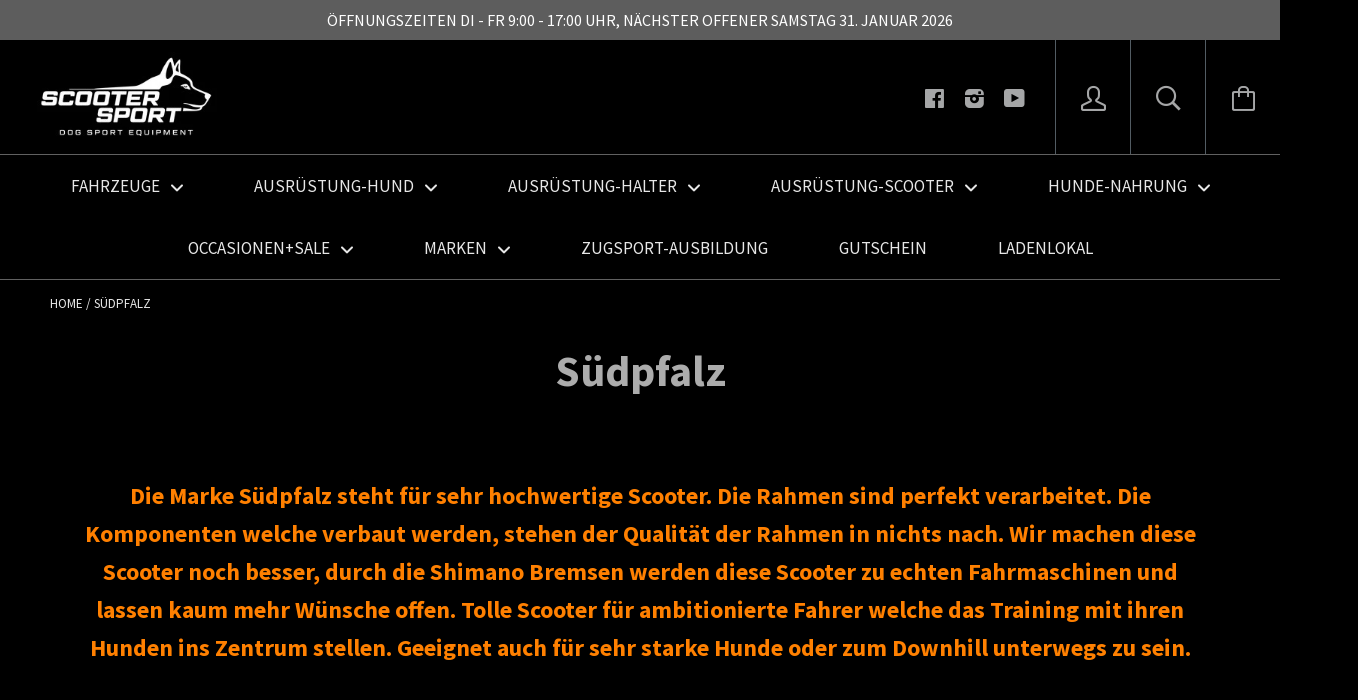

--- FILE ---
content_type: text/html; charset=utf-8
request_url: https://www.scootersport.ch/collections/suedpfalz
body_size: 31095
content:






<!doctype html>

<!--[if IE 8]><html class="no-js no-csscalc no-flexbox ie8"><![endif]-->
<!--[if IE 9 ]><html class="no-js csscalc no-flexbox ie9"><![endif]-->
<!--[if (gt IE 9)|!(IE)]><!--><html class="no-js csscalc flexbox"><!--<![endif]-->
  <head>
	<script src="//www.scootersport.ch/cdn/shop/files/pandectes-rules.js?v=10088644198474213462"></script>
	
	<script id="pandectes-rules">   /* PANDECTES-GDPR: DO NOT MODIFY AUTO GENERATED CODE OF THIS SCRIPT */      window.PandectesSettings = {"store":{"plan":"plus","theme":"Kagami SCOOTERSPORT 13.05.16","primaryLocale":"de","adminMode":false},"tsPublished":1692130232,"declaration":{"showPurpose":false,"showProvider":false,"declIntroText":"Wir verwenden Cookies, um die Funktionalität der Website zu optimieren, die Leistung zu analysieren und Ihnen ein personalisiertes Erlebnis zu bieten. Einige Cookies sind für den ordnungsgemäßen Betrieb der Website unerlässlich. Diese Cookies können nicht deaktiviert werden. In diesem Fenster können Sie Ihre Präferenzen für Cookies verwalten.","showDateGenerated":true},"language":{"languageMode":"Single","fallbackLanguage":"de","languageDetection":"browser","languagesSupported":[]},"texts":{"managed":{"headerText":{"de":"Wir respektieren deine Privatsphäre"},"consentText":{"de":"Um dir die beste Leistung unserer Webseite bieten zu können, verwenden wir Cookies. Diese ermöglichen es uns, dir noch bessere Dienste bieten zu können. Wir verwenden diese Daten ausschliesslich um unsere Webseite  noch besser zu machen."},"dismissButtonText":{"de":"Okay"},"linkText":{"de":"Mehr erfahren"},"imprintText":{"de":"Impressum"},"preferencesButtonText":{"de":"Einstellungen"},"allowButtonText":{"de":"Annehmen"},"denyButtonText":{"de":"Ablehnen"},"leaveSiteButtonText":{"de":"Diese Seite verlassen"},"cookiePolicyText":{"de":"Cookie-Richtlinie"},"preferencesPopupTitleText":{"de":"Einwilligungseinstellungen verwalten"},"preferencesPopupIntroText":{"de":"Wir verwenden Cookies, um die Funktionalität der Website zu optimieren, die Leistung zu analysieren und Ihnen ein personalisiertes Erlebnis zu bieten. Einige Cookies sind für den ordnungsgemäßen Betrieb der Website unerlässlich. Diese Cookies können nicht deaktiviert werden. In diesem Fenster können Sie Ihre Präferenzen für Cookies verwalten."},"preferencesPopupCloseButtonText":{"de":"Schließen"},"preferencesPopupAcceptAllButtonText":{"de":"Alles Akzeptieren"},"preferencesPopupRejectAllButtonText":{"de":"Alles ablehnen"},"preferencesPopupSaveButtonText":{"de":"Auswahl speichern"},"accessSectionTitleText":{"de":"Datenübertragbarkeit"},"accessSectionParagraphText":{"de":"Sie haben das Recht, jederzeit auf Ihre Daten zuzugreifen."},"rectificationSectionTitleText":{"de":"Datenberichtigung"},"rectificationSectionParagraphText":{"de":"Sie haben das Recht, die Aktualisierung Ihrer Daten zu verlangen, wann immer Sie dies für angemessen halten."},"erasureSectionTitleText":{"de":"Recht auf Vergessenwerden"},"erasureSectionParagraphText":{"de":"Sie haben das Recht, die Löschung aller Ihrer Daten zu verlangen. Danach können Sie nicht mehr auf Ihr Konto zugreifen."},"declIntroText":{"de":"Wir verwenden Cookies, um die Funktionalität der Website zu optimieren, die Leistung zu analysieren und Ihnen ein personalisiertes Erlebnis zu bieten. Einige Cookies sind für den ordnungsgemäßen Betrieb der Website unerlässlich. Diese Cookies können nicht deaktiviert werden. In diesem Fenster können Sie Ihre Präferenzen für Cookies verwalten."}},"categories":{"strictlyNecessaryCookiesTitleText":{"de":"Unbedingt erforderlich"},"functionalityCookiesTitleText":{"de":"Funktionale Cookies"},"performanceCookiesTitleText":{"de":"Performance-Cookies"},"targetingCookiesTitleText":{"de":"Targeting-Cookies"},"unclassifiedCookiesTitleText":{"de":"Unklassifizierte Cookies"},"strictlyNecessaryCookiesDescriptionText":{"de":"Diese Cookies sind unerlässlich, damit Sie sich auf der Website bewegen und ihre Funktionen nutzen können, z. B. den Zugriff auf sichere Bereiche der Website. Ohne diese Cookies kann die Website nicht richtig funktionieren."},"functionalityCookiesDescriptionText":{"de":"Diese Cookies ermöglichen es der Website, verbesserte Funktionalität und Personalisierung bereitzustellen. Sie können von uns oder von Drittanbietern gesetzt werden, deren Dienste wir auf unseren Seiten hinzugefügt haben. Wenn Sie diese Cookies nicht zulassen, funktionieren einige oder alle dieser Dienste möglicherweise nicht richtig."},"performanceCookiesDescriptionText":{"de":"Diese Cookies ermöglichen es uns, die Leistung unserer Website zu überwachen und zu verbessern. Sie ermöglichen es uns beispielsweise, Besuche zu zählen, Verkehrsquellen zu identifizieren und zu sehen, welche Teile der Website am beliebtesten sind."},"targetingCookiesDescriptionText":{"de":"Diese Cookies können von unseren Werbepartnern über unsere Website gesetzt werden. Sie können von diesen Unternehmen verwendet werden, um ein Profil Ihrer Interessen zu erstellen und Ihnen relevante Werbung auf anderen Websites anzuzeigen. Sie speichern keine direkten personenbezogenen Daten, sondern basieren auf der eindeutigen Identifizierung Ihres Browsers und Ihres Internetgeräts. Wenn Sie diese Cookies nicht zulassen, erleben Sie weniger zielgerichtete Werbung."},"unclassifiedCookiesDescriptionText":{"de":"Unklassifizierte Cookies sind Cookies, die wir gerade zusammen mit den Anbietern einzelner Cookies klassifizieren."}},"auto":{"declName":{"de":"Name"},"declPath":{"de":"Weg"},"declType":{"de":"Typ"},"declDomain":{"de":"Domain"},"declPurpose":{"de":"Zweck"},"declProvider":{"de":"Anbieter"},"declRetention":{"de":"Zurückbehaltung"},"declFirstParty":{"de":"First-party"},"declThirdParty":{"de":"Drittanbieter"},"declSeconds":{"de":"Sekunden"},"declMinutes":{"de":"Protokoll"},"declHours":{"de":"Std."},"declDays":{"de":"Tage"},"declMonths":{"de":"Monate"},"declYears":{"de":"Jahre"},"declSession":{"de":"Sitzung"},"cookiesDetailsText":{"de":"Cookie-Details"},"preferencesPopupAlwaysAllowedText":{"de":"Immer erlaubt"},"submitButton":{"de":"einreichen"},"submittingButton":{"de":"Senden..."},"cancelButton":{"de":"Abbrechen"},"guestsSupportInfoText":{"de":"Bitte loggen Sie sich mit Ihrem Kundenkonto ein, um fortzufahren."},"guestsSupportEmailPlaceholder":{"de":"E-Mail-Addresse"},"guestsSupportEmailValidationError":{"de":"Email ist ungültig"},"guestsSupportEmailSuccessTitle":{"de":"Vielen Dank für die Anfrage"},"guestsSupportEmailFailureTitle":{"de":"Ein Problem ist aufgetreten"},"guestsSupportEmailSuccessMessage":{"de":"Wenn Sie als Kunde dieses Shops registriert sind, erhalten Sie in Kürze eine E-Mail mit Anweisungen zum weiteren Vorgehen."},"guestsSupportEmailFailureMessage":{"de":"Ihre Anfrage wurde nicht übermittelt. Bitte versuchen Sie es erneut und wenn das Problem weiterhin besteht, wenden Sie sich an den Shop-Inhaber, um Hilfe zu erhalten."},"confirmationSuccessTitle":{"de":"Ihre Anfrage wurde bestätigt"},"confirmationFailureTitle":{"de":"Ein Problem ist aufgetreten"},"confirmationSuccessMessage":{"de":"Wir werden uns in Kürze zu Ihrem Anliegen bei Ihnen melden."},"confirmationFailureMessage":{"de":"Ihre Anfrage wurde nicht bestätigt. Bitte versuchen Sie es erneut und wenn das Problem weiterhin besteht, wenden Sie sich an den Ladenbesitzer, um Hilfe zu erhalten"},"consentSectionTitleText":{"de":"Ihre Cookie-Einwilligung"},"consentSectionNoConsentText":{"de":"Sie haben der Cookie-Richtlinie dieser Website nicht zugestimmt."},"consentSectionConsentedText":{"de":"Sie haben der Cookie-Richtlinie dieser Website zugestimmt am"},"consentStatus":{"de":"Einwilligungspräferenz"},"consentDate":{"de":"Zustimmungsdatum"},"consentId":{"de":"Einwilligungs-ID"},"consentSectionChangeConsentActionText":{"de":"Einwilligungspräferenz ändern"},"accessSectionGDPRRequestsActionText":{"de":"Anfragen betroffener Personen"},"accessSectionAccountInfoActionText":{"de":"persönliche Daten"},"accessSectionOrdersRecordsActionText":{"de":"Aufträge"},"accessSectionDownloadReportActionText":{"de":"Alles herunterladen"},"rectificationCommentPlaceholder":{"de":"Beschreiben Sie, was Sie aktualisieren möchten"},"rectificationCommentValidationError":{"de":"Kommentar ist erforderlich"},"rectificationSectionEditAccountActionText":{"de":"Fordern Sie ein Update an"},"erasureSectionRequestDeletionActionText":{"de":"Löschung personenbezogener Daten anfordern"}}},"library":{"previewMode":false,"fadeInTimeout":0,"defaultBlocked":7,"showLink":true,"showImprintLink":true,"enabled":true,"cookie":{"name":"_pandectes_gdpr","expiryDays":365,"secure":true},"dismissOnScroll":false,"dismissOnWindowClick":false,"dismissOnTimeout":false,"palette":{"popup":{"background":"#ECE9E9","backgroundForCalculations":{"a":1,"b":233,"g":233,"r":236},"text":"#404040"},"button":{"background":"#13A61B","backgroundForCalculations":{"a":1,"b":27,"g":166,"r":19},"text":"#FFFFFF","textForCalculation":{"a":1,"b":255,"g":255,"r":255},"border":"transparent"}},"content":{"href":"https://scootersport.myshopify.com/policies/privacy-policy","imprintHref":"https://www.scootersport.ch/pages/impressum","close":"&#10005;","target":"","logo":"<img class=\"cc-banner-logo\" height=\"40\" width=\"40\" src=\"https://cdn.shopify.com/s/files/1/0797/2751/t/5/assets/pandectes-logo.png?v=1691607115\" alt=\"SCOOTERSPORT\" />"},"window":"<div role=\"dialog\" aria-live=\"polite\" aria-label=\"cookieconsent\" aria-describedby=\"cookieconsent:desc\" id=\"pandectes-banner\" class=\"cc-window-wrapper cc-popup-wrapper\"><div class=\"pd-cookie-banner-window cc-window {{classes}}\"><!--googleoff: all-->{{children}}<!--googleon: all--></div></div>","compliance":{"opt-both":"<div class=\"cc-compliance cc-highlight\">{{deny}}{{allow}}</div>"},"type":"opt-both","layouts":{"basic":"{{logo}}{{messagelink}}{{compliance}}{{close}}"},"position":"popup","theme":"block","revokable":true,"animateRevokable":false,"revokableReset":false,"revokableLogoUrl":"","revokablePlacement":"bottom-left","revokableMarginHorizontal":15,"revokableMarginVertical":15,"static":false,"autoAttach":true,"hasTransition":true,"blacklistPage":[""]},"geolocation":{"brOnly":false,"caOnly":false,"euOnly":false,"jpOnly":false,"thOnly":false,"canadaOnly":false,"globalVisibility":true},"dsr":{"guestsSupport":false,"accessSectionDownloadReportAuto":false},"banner":{"resetTs":1691607114,"extraCss":"        .cc-banner-logo {max-width: 44em!important;}    @media(min-width: 768px) {.cc-window.cc-floating{max-width: 44em!important;width: 44em!important;}}    .cc-message, .cc-header, .cc-logo {text-align: center}    .cc-window-wrapper{z-index: 2147483649;-webkit-transition: opacity 1s ease;  transition: opacity 1s ease;}    .cc-window{padding: 79px!important;z-index: 2147483649;font-size: 16px!important;font-family: inherit;}    .cc-header{font-size: 16px!important;font-family: inherit;}    .pd-cp-ui{font-family: inherit; background-color: #ECE9E9;color:#404040;}    .pd-cp-btn{background-color:#13A61B;color:#FFFFFF!important;}    input + .pd-cp-preferences-slider{background-color: rgba(64, 64, 64, 0.3)}    .pd-cp-scrolling-section::-webkit-scrollbar{background-color: rgba(64, 64, 64, 0.3)}    input:checked + .pd-cp-preferences-slider{background-color: rgba(64, 64, 64, 1)}    .pd-cp-scrolling-section::-webkit-scrollbar-thumb {background-color: rgba(64, 64, 64, 1)}    .pd-cp-ui-close{color:#404040;}    .pd-cp-preferences-slider:before{background-color: #ECE9E9}    .pd-cp-title:before {border-color: #404040!important}    .pd-cp-preferences-slider{background-color:#404040}    .pd-cp-toggle{color:#404040!important}    @media(max-width:699px) {.pd-cp-ui-close-top svg {fill: #404040}}    .pd-cp-toggle:hover,.pd-cp-toggle:visited,.pd-cp-toggle:active{color:#404040!important}    .pd-cookie-banner-window {box-shadow: 0 0 18px rgb(0 0 0 / 20%);}  ","customJavascript":null,"showPoweredBy":false,"isActive":true,"implicitSavePreferences":false,"cookieIcon":false,"blockBots":false,"showCookiesDetails":false,"cookiesBlockedByDefault":"7","hasTransition":true,"blockingPage":false,"showOnlyLandingPage":false,"leaveSiteUrl":"https://www.google.com","linkRespectStoreLang":false},"cookies":{"0":[{"name":"secure_customer_sig","domain":"www.scootersport.ch","path":"/","provider":"Shopify","firstParty":true,"retention":"1 year(s)","expires":1,"unit":"declYears","purpose":{"de":"Used in connection with customer login."}},{"name":"localization","domain":"www.scootersport.ch","path":"/","provider":"Shopify","firstParty":true,"retention":"1 year(s)","expires":1,"unit":"declYears","purpose":{"de":"Shopify store localization"}},{"name":"_cmp_a","domain":".scootersport.ch","path":"/","provider":"Shopify","firstParty":true,"retention":"24 hour(s)","expires":24,"unit":"declHours","purpose":{"de":"Used for managing customer privacy settings."}},{"name":"keep_alive","domain":"www.scootersport.ch","path":"/","provider":"Shopify","firstParty":true,"retention":"30 minute(s)","expires":30,"unit":"declMinutes","purpose":{"de":"Used in connection with buyer localization."}},{"name":"_secure_session_id","domain":"www.scootersport.ch","path":"/","provider":"Shopify","firstParty":true,"retention":"24 hour(s)","expires":24,"unit":"declHours","purpose":{"de":"Used in connection with navigation through a storefront."}}],"1":[],"2":[{"name":"_y","domain":".scootersport.ch","path":"/","provider":"Shopify","firstParty":true,"retention":"1 year(s)","expires":1,"unit":"declYears","purpose":{"de":"Shopify analytics."}},{"name":"_s","domain":".scootersport.ch","path":"/","provider":"Shopify","firstParty":true,"retention":"30 minute(s)","expires":30,"unit":"declMinutes","purpose":{"de":"Shopify analytics."}},{"name":"_gid","domain":".scootersport.ch","path":"/","provider":"Google","firstParty":true,"retention":"24 hour(s)","expires":24,"unit":"declHours","purpose":{"de":"Cookie is placed by Google Analytics to count and track pageviews."}},{"name":"_ga","domain":".scootersport.ch","path":"/","provider":"Google","firstParty":true,"retention":"1 year(s)","expires":1,"unit":"declYears","purpose":{"de":"Cookie is set by Google Analytics with unknown functionality"}},{"name":"_shopify_sa_t","domain":".scootersport.ch","path":"/","provider":"Shopify","firstParty":true,"retention":"30 minute(s)","expires":30,"unit":"declMinutes","purpose":{"de":"Shopify analytics relating to marketing & referrals."}},{"name":"_landing_page","domain":".scootersport.ch","path":"/","provider":"Shopify","firstParty":true,"retention":"14 day(s)","expires":14,"unit":"declSession","purpose":{"de":"Tracks landing pages."}},{"name":"_shopify_sa_p","domain":".scootersport.ch","path":"/","provider":"Shopify","firstParty":true,"retention":"30 minute(s)","expires":30,"unit":"declMinutes","purpose":{"de":"Shopify analytics relating to marketing & referrals."}},{"name":"_orig_referrer","domain":".scootersport.ch","path":"/","provider":"Shopify","firstParty":true,"retention":"14 day(s)","expires":14,"unit":"declSession","purpose":{"de":"Tracks landing pages."}},{"name":"_ga_YF9VTT0GCG","domain":".scootersport.ch","path":"/","provider":"Google","firstParty":true,"retention":"1 year(s)","expires":1,"unit":"declYears","purpose":{"de":"Cookie is set by Google Analytics with unknown functionality"}},{"name":"_shopify_s","domain":".scootersport.ch","path":"/","provider":"Shopify","firstParty":true,"retention":"30 minute(s)","expires":30,"unit":"declMinutes","purpose":{"de":"Shopify analytics."}},{"name":"_shopify_y","domain":".scootersport.ch","path":"/","provider":"Shopify","firstParty":true,"retention":"1 year(s)","expires":1,"unit":"declYears","purpose":{"de":"Shopify analytics."}},{"name":"epb_previous_pathname","domain":"www.scootersport.ch","path":"/","provider":"Hextom","firstParty":true,"retention":"Session","expires":-1691607132,"unit":"declSeconds","purpose":{"de":"Used by Hextom promotion bar."}},{"name":"_gat","domain":".scootersport.ch","path":"/","provider":"Google","firstParty":true,"retention":"49 second(s)","expires":49,"unit":"declSeconds","purpose":{"de":"Cookie is placed by Google Analytics to filter requests from bots."}}],"4":[{"name":"_gcl_au","domain":".scootersport.ch","path":"/","provider":"Google","firstParty":true,"retention":"90 day(s)","expires":90,"unit":"declSession","purpose":{"de":"Cookie is placed by Google Tag Manager to track conversions."}},{"name":"_fbp","domain":".scootersport.ch","path":"/","provider":"Facebook","firstParty":true,"retention":"90 day(s)","expires":90,"unit":"declSession","purpose":{"de":"Cookie is placed by Facebook to track visits across websites."}},{"name":"IDE","domain":".doubleclick.net","path":"/","provider":"Google","firstParty":true,"retention":"1 year(s)","expires":1,"unit":"declYears","purpose":{"de":"To measure the visitors’ actions after they click through from an advert. Expires after 1 year."}},{"name":"_pin_unauth","domain":".scootersport.ch","path":"/","provider":"Pinterest","firstParty":true,"retention":"1 year(s)","expires":1,"unit":"declYears","purpose":{"de":"Used to group actions for users who cannot be identified by Pinterest."}}],"8":[{"name":"ARRAffinitySameSite","domain":".error404.atomseo.com","path":"/","provider":"Unknown","firstParty":true,"retention":"Session","expires":-1691607132,"unit":"declSeconds","purpose":{"de":""}}]},"blocker":{"isActive":false,"googleConsentMode":{"id":"","analyticsId":"","isActive":false,"adStorageCategory":4,"analyticsStorageCategory":2,"personalizationStorageCategory":1,"functionalityStorageCategory":1,"customEvent":true,"securityStorageCategory":0,"redactData":true,"urlPassthrough":false},"facebookPixel":{"id":"","isActive":false,"ldu":false},"rakuten":{"isActive":false,"cmp":false,"ccpa":false},"gpcIsActive":false,"defaultBlocked":7,"patterns":{"whiteList":[],"blackList":{"1":[],"2":[],"4":[],"8":[]},"iframesWhiteList":[],"iframesBlackList":{"1":[],"2":[],"4":[],"8":[]},"beaconsWhiteList":[],"beaconsBlackList":{"1":[],"2":[],"4":[],"8":[]}}}}      !function(){"use strict";window.PandectesRules=window.PandectesRules||{},window.PandectesRules.manualBlacklist={1:[],2:[],4:[]},window.PandectesRules.blacklistedIFrames={1:[],2:[],4:[]},window.PandectesRules.blacklistedCss={1:[],2:[],4:[]},window.PandectesRules.blacklistedBeacons={1:[],2:[],4:[]};var e="javascript/blocked",t="_pandectes_gdpr";function n(e){return new RegExp(e.replace(/[/\\.+?$()]/g,"\\$&").replace("*","(.*)"))}var r=function(e){try{return JSON.parse(e)}catch(e){return!1}},a=function(e){var t=arguments.length>1&&void 0!==arguments[1]?arguments[1]:"log",n=new URLSearchParams(window.location.search);n.get("log")&&console[t]("PandectesRules: ".concat(e))};function i(e,t){var n=Object.keys(e);if(Object.getOwnPropertySymbols){var r=Object.getOwnPropertySymbols(e);t&&(r=r.filter((function(t){return Object.getOwnPropertyDescriptor(e,t).enumerable}))),n.push.apply(n,r)}return n}function s(e){for(var t=1;t<arguments.length;t++){var n=null!=arguments[t]?arguments[t]:{};t%2?i(Object(n),!0).forEach((function(t){o(e,t,n[t])})):Object.getOwnPropertyDescriptors?Object.defineProperties(e,Object.getOwnPropertyDescriptors(n)):i(Object(n)).forEach((function(t){Object.defineProperty(e,t,Object.getOwnPropertyDescriptor(n,t))}))}return e}function o(e,t,n){return t in e?Object.defineProperty(e,t,{value:n,enumerable:!0,configurable:!0,writable:!0}):e[t]=n,e}function c(e,t){return function(e){if(Array.isArray(e))return e}(e)||function(e,t){var n=null==e?null:"undefined"!=typeof Symbol&&e[Symbol.iterator]||e["@@iterator"];if(null==n)return;var r,a,i=[],s=!0,o=!1;try{for(n=n.call(e);!(s=(r=n.next()).done)&&(i.push(r.value),!t||i.length!==t);s=!0);}catch(e){o=!0,a=e}finally{try{s||null==n.return||n.return()}finally{if(o)throw a}}return i}(e,t)||u(e,t)||function(){throw new TypeError("Invalid attempt to destructure non-iterable instance.\nIn order to be iterable, non-array objects must have a [Symbol.iterator]() method.")}()}function l(e){return function(e){if(Array.isArray(e))return d(e)}(e)||function(e){if("undefined"!=typeof Symbol&&null!=e[Symbol.iterator]||null!=e["@@iterator"])return Array.from(e)}(e)||u(e)||function(){throw new TypeError("Invalid attempt to spread non-iterable instance.\nIn order to be iterable, non-array objects must have a [Symbol.iterator]() method.")}()}function u(e,t){if(e){if("string"==typeof e)return d(e,t);var n=Object.prototype.toString.call(e).slice(8,-1);return"Object"===n&&e.constructor&&(n=e.constructor.name),"Map"===n||"Set"===n?Array.from(e):"Arguments"===n||/^(?:Ui|I)nt(?:8|16|32)(?:Clamped)?Array$/.test(n)?d(e,t):void 0}}function d(e,t){(null==t||t>e.length)&&(t=e.length);for(var n=0,r=new Array(t);n<t;n++)r[n]=e[n];return r}var f="Pandectes"===window.navigator.userAgent;a("userAgent -> ".concat(window.navigator.userAgent.substring(0,50)));var p=function(){var e,n=arguments.length>0&&void 0!==arguments[0]?arguments[0]:t,a="; "+document.cookie,i=a.split("; "+n+"=");if(i.length<2)e={};else{var s=i.pop(),o=s.split(";");e=window.atob(o.shift())}var c=r(e);return!1!==c?c:e}(),g=window.PandectesSettings,y=g.banner.isActive,h=g.blocker.defaultBlocked,m=p&&null!==p.preferences&&void 0!==p.preferences?p.preferences:null,v=y?null===m?h:m:0,b={1:0==(1&v),2:0==(2&v),4:0==(4&v)},w=window.PandectesSettings.blocker.patterns,k=w.blackList,L=w.whiteList,S=w.iframesBlackList,P=w.iframesWhiteList,A=w.beaconsBlackList,C=w.beaconsWhiteList,_={blackList:[],whiteList:[],iframesBlackList:{1:[],2:[],4:[],8:[]},iframesWhiteList:[],beaconsBlackList:{1:[],2:[],4:[],8:[]},beaconsWhiteList:[]};[1,2,4].map((function(e){var t;b[e]||((t=_.blackList).push.apply(t,l(k[e].length?k[e].map(n):[])),_.iframesBlackList[e]=S[e].length?S[e].map(n):[],_.beaconsBlackList[e]=A[e].length?A[e].map(n):[])})),_.whiteList=L.length?L.map(n):[],_.iframesWhiteList=P.length?P.map(n):[],_.beaconsWhiteList=C.length?C.map(n):[];var B={scripts:[],iframes:{1:[],2:[],4:[]},beacons:{1:[],2:[],4:[]},css:{1:[],2:[],4:[]}},O=function(t,n){return t&&(!n||n!==e)&&(!_.blackList||_.blackList.some((function(e){return e.test(t)})))&&(!_.whiteList||_.whiteList.every((function(e){return!e.test(t)})))},E=function(e){var t=e.getAttribute("src");return _.blackList&&_.blackList.every((function(e){return!e.test(t)}))||_.whiteList&&_.whiteList.some((function(e){return e.test(t)}))},I=function(e,t){var n=_.iframesBlackList[t],r=_.iframesWhiteList;return e&&(!n||n.some((function(t){return t.test(e)})))&&(!r||r.every((function(t){return!t.test(e)})))},j=function(e,t){var n=_.beaconsBlackList[t],r=_.beaconsWhiteList;return e&&(!n||n.some((function(t){return t.test(e)})))&&(!r||r.every((function(t){return!t.test(e)})))},R=new MutationObserver((function(e){for(var t=0;t<e.length;t++)for(var n=e[t].addedNodes,r=0;r<n.length;r++){var a=n[r],i=a.dataset&&a.dataset.cookiecategory;if(1===a.nodeType&&"LINK"===a.tagName){var s=a.dataset&&a.dataset.href;if(s&&i)switch(i){case"functionality":case"C0001":B.css[1].push(s);break;case"performance":case"C0002":B.css[2].push(s);break;case"targeting":case"C0003":B.css[4].push(s)}}}})),T=new MutationObserver((function(t){for(var n=0;n<t.length;n++)for(var r=t[n].addedNodes,a=function(t){var n=r[t],a=n.src||n.dataset&&n.dataset.src,i=n.dataset&&n.dataset.cookiecategory;if(1===n.nodeType&&"IFRAME"===n.tagName){if(a){var s=!1;I(a,1)||"functionality"===i||"C0001"===i?(s=!0,B.iframes[1].push(a)):I(a,2)||"performance"===i||"C0002"===i?(s=!0,B.iframes[2].push(a)):(I(a,4)||"targeting"===i||"C0003"===i)&&(s=!0,B.iframes[4].push(a)),s&&(n.removeAttribute("src"),n.setAttribute("data-src",a))}}else if(1===n.nodeType&&"IMG"===n.tagName){if(a){var o=!1;j(a,1)?(o=!0,B.beacons[1].push(a)):j(a,2)?(o=!0,B.beacons[2].push(a)):j(a,4)&&(o=!0,B.beacons[4].push(a)),o&&(n.removeAttribute("src"),n.setAttribute("data-src",a))}}else if(1===n.nodeType&&"LINK"===n.tagName){var c=n.dataset&&n.dataset.href;if(c&&i)switch(i){case"functionality":case"C0001":B.css[1].push(c);break;case"performance":case"C0002":B.css[2].push(c);break;case"targeting":case"C0003":B.css[4].push(c)}}else if(1===n.nodeType&&"SCRIPT"===n.tagName){var l=n.type,u=!1;if(O(a,l))u=!0;else if(a&&i)switch(i){case"functionality":case"C0001":u=!0,window.PandectesRules.manualBlacklist[1].push(a);break;case"performance":case"C0002":u=!0,window.PandectesRules.manualBlacklist[2].push(a);break;case"targeting":case"C0003":u=!0,window.PandectesRules.manualBlacklist[4].push(a)}if(u){B.scripts.push([n,l]),n.type=e;n.addEventListener("beforescriptexecute",(function t(r){n.getAttribute("type")===e&&r.preventDefault(),n.removeEventListener("beforescriptexecute",t)})),n.parentElement&&n.parentElement.removeChild(n)}}},i=0;i<r.length;i++)a(i)})),x=document.createElement,N={src:Object.getOwnPropertyDescriptor(HTMLScriptElement.prototype,"src"),type:Object.getOwnPropertyDescriptor(HTMLScriptElement.prototype,"type")};window.PandectesRules.unblockCss=function(e){var t=B.css[e]||[];t.length&&a("Unblocking CSS for ".concat(e)),t.forEach((function(e){var t=document.querySelector('link[data-href^="'.concat(e,'"]'));t.removeAttribute("data-href"),t.href=e})),B.css[e]=[]},window.PandectesRules.unblockIFrames=function(e){var t=B.iframes[e]||[];t.length&&a("Unblocking IFrames for ".concat(e)),_.iframesBlackList[e]=[],t.forEach((function(e){var t=document.querySelector('iframe[data-src^="'.concat(e,'"]'));t.removeAttribute("data-src"),t.src=e})),B.iframes[e]=[]},window.PandectesRules.unblockBeacons=function(e){var t=B.beacons[e]||[];t.length&&a("Unblocking Beacons for ".concat(e)),_.beaconsBlackList[e]=[],t.forEach((function(e){var t=document.querySelector('img[data-src^="'.concat(e,'"]'));t.removeAttribute("data-src"),t.src=e})),B.beacons[e]=[]},window.PandectesRules.unblockInlineScripts=function(e){var t=1===e?"functionality":2===e?"performance":"targeting";document.querySelectorAll('script[type="javascript/blocked"][data-cookiecategory="'.concat(t,'"]')).forEach((function(e){var t=e.textContent;e.parentNode.removeChild(e);var n=document.createElement("script");n.type="text/javascript",n.textContent=t,document.body.appendChild(n)}))},window.PandectesRules.unblock=function(t){t.length<1?(_.blackList=[],_.whiteList=[],_.iframesBlackList=[],_.iframesWhiteList=[]):(_.blackList&&(_.blackList=_.blackList.filter((function(e){return t.every((function(t){return"string"==typeof t?!e.test(t):t instanceof RegExp?e.toString()!==t.toString():void 0}))}))),_.whiteList&&(_.whiteList=[].concat(l(_.whiteList),l(t.map((function(e){if("string"==typeof e){var t=".*"+n(e)+".*";if(_.whiteList.every((function(e){return e.toString()!==t.toString()})))return new RegExp(t)}else if(e instanceof RegExp&&_.whiteList.every((function(t){return t.toString()!==e.toString()})))return e;return null})).filter(Boolean)))));for(var r=document.querySelectorAll('script[type="'.concat(e,'"]')),i=0;i<r.length;i++){var s=r[i];E(s)&&(B.scripts.push([s,"application/javascript"]),s.parentElement.removeChild(s))}var o=0;l(B.scripts).forEach((function(e,t){var n=c(e,2),r=n[0],a=n[1];if(E(r)){for(var i=document.createElement("script"),s=0;s<r.attributes.length;s++){var l=r.attributes[s];"src"!==l.name&&"type"!==l.name&&i.setAttribute(l.name,r.attributes[s].value)}i.setAttribute("src",r.src),i.setAttribute("type",a||"application/javascript"),document.head.appendChild(i),B.scripts.splice(t-o,1),o++}})),0==_.blackList.length&&0===_.iframesBlackList[1].length&&0===_.iframesBlackList[2].length&&0===_.iframesBlackList[4].length&&0===_.beaconsBlackList[1].length&&0===_.beaconsBlackList[2].length&&0===_.beaconsBlackList[4].length&&(a("Disconnecting observers"),T.disconnect(),R.disconnect())};var M,D,W=window.PandectesSettings.store.adminMode,F=window.PandectesSettings.blocker;M=function(){!function(){var e=window.Shopify.trackingConsent;try{var t=W&&!window.Shopify.AdminBarInjector,n={preferences:0==(1&v)||f||t,analytics:0==(2&v)||f||t,marketing:0==(4&v)||f||t};e.firstPartyMarketingAllowed()===n.marketing&&e.analyticsProcessingAllowed()===n.analytics&&e.preferencesProcessingAllowed()===n.preferences||e.setTrackingConsent(n,(function(e){e&&e.error?a("Shopify.customerPrivacy API - failed to setTrackingConsent"):a("Shopify.customerPrivacy API - setTrackingConsent(".concat(JSON.stringify(n),")"))}))}catch(e){a("Shopify.customerPrivacy API - exception")}}(),function(){var e=window.Shopify.trackingConsent,t=e.currentVisitorConsent();if(F.gpcIsActive&&"CCPA"===e.getRegulation()&&"no"===t.gpc&&"yes"!==t.sale_of_data){var n={sale_of_data:!1};e.setTrackingConsent(n,(function(e){e&&e.error?a("Shopify.customerPrivacy API - failed to setTrackingConsent({".concat(JSON.stringify(n),")")):a("Shopify.customerPrivacy API - setTrackingConsent(".concat(JSON.stringify(n),")"))}))}}()},D=null,window.Shopify&&window.Shopify.loadFeatures&&window.Shopify.trackingConsent?M():D=setInterval((function(){window.Shopify&&window.Shopify.loadFeatures&&(clearInterval(D),window.Shopify.loadFeatures([{name:"consent-tracking-api",version:"0.1"}],(function(e){e?a("Shopify.customerPrivacy API - failed to load"):(a("Shopify.customerPrivacy API - loaded"),M())})))}),10);var z=window.PandectesSettings,U=z.banner.isActive,q=z.blocker.googleConsentMode,J=q.isActive,H=q.customEvent,$=q.redactData,G=q.urlPassthrough,K=q.adStorageCategory,V=q.analyticsStorageCategory,Y=q.functionalityStorageCategory,Q=q.personalizationStorageCategory,X=q.securityStorageCategory;function Z(){window.dataLayer.push(arguments)}window.dataLayer=window.dataLayer||[];var ee,te,ne={hasInitialized:!1,ads_data_redaction:!1,url_passthrough:!1,storage:{ad_storage:"granted",analytics_storage:"granted",functionality_storage:"granted",personalization_storage:"granted",security_storage:"granted",wait_for_update:500}};if(U&&J){var re=0==(v&K)?"granted":"denied",ae=0==(v&V)?"granted":"denied",ie=0==(v&Y)?"granted":"denied",se=0==(v&Q)?"granted":"denied",oe=0==(v&X)?"granted":"denied";ne.hasInitialized=!0,ne.ads_data_redaction="denied"===re&&$,ne.url_passthrough=G,ne.storage.ad_storage=re,ne.storage.analytics_storage=ae,ne.storage.functionality_storage=ie,ne.storage.personalization_storage=se,ne.storage.security_storage=oe,ne.ads_data_redaction&&Z("set","ads_data_redaction",ne.ads_data_redaction),ne.url_passthrough&&Z("set","url_passthrough",ne.url_passthrough),Z("consent","default",ne.storage),H&&(te=7===(ee=v)?"deny":0===ee?"allow":"mixed",window.dataLayer.push({event:"Pandectes_Consent_Update",pandectes_status:te,pandectes_categories:{C0000:"allow",C0001:b[1]?"allow":"deny",C0002:b[2]?"allow":"deny",C0003:b[4]?"allow":"deny"}})),a("Google consent mode initialized")}window.PandectesRules.gcm=ne;var ce=window.PandectesSettings,le=ce.banner.isActive,ue=ce.blocker.isActive;a("Blocker -> "+(ue?"Active":"Inactive")),a("Banner -> "+(le?"Active":"Inactive")),a("ActualPrefs -> "+v);var de=null===m&&/\/checkouts\//.test(window.location.pathname);0!==v&&!1===f&&ue&&!de?(a("Blocker will execute"),document.createElement=function(){for(var t=arguments.length,n=new Array(t),r=0;r<t;r++)n[r]=arguments[r];if("script"!==n[0].toLowerCase())return x.bind?x.bind(document).apply(void 0,n):x;var a=x.bind(document).apply(void 0,n);try{Object.defineProperties(a,{src:s(s({},N.src),{},{set:function(t){O(t,a.type)&&N.type.set.call(this,e),N.src.set.call(this,t)}}),type:s(s({},N.type),{},{get:function(){var t=N.type.get.call(this);return t===e||O(this.src,t)?null:t},set:function(t){var n=O(a.src,a.type)?e:t;N.type.set.call(this,n)}})}),a.setAttribute=function(t,n){if("type"===t){var r=O(a.src,a.type)?e:n;N.type.set.call(a,r)}else"src"===t?(O(n,a.type)&&N.type.set.call(a,e),N.src.set.call(a,n)):HTMLScriptElement.prototype.setAttribute.call(a,t,n)}}catch(e){console.warn("Yett: unable to prevent script execution for script src ",a.src,".\n",'A likely cause would be because you are using a third-party browser extension that monkey patches the "document.createElement" function.')}return a},T.observe(document.documentElement,{childList:!0,subtree:!0}),R.observe(document.documentElement,{childList:!0,subtree:!0})):a("Blocker will not execute")}();
</script>
    <meta charset="utf-8">
    <meta http-equiv="X-UA-Compatible" content="IE=edge,chrome=1">
    <meta name="viewport" content="width=device-width, initial-scale=1, maximum-scale=1">
    <meta name="google-site-verification" content="_91bS96TMdsvLhlUAigTsGTXSPzDKhZaxpO7jMvmqQE" />
    <meta name="google-site-verification" content="1eiykljFlh_fM115m4aQnD9UJ_RGokDiDn8MbSKHio0" />
    <meta name="facebook-domain-verification" content="3tonsbq12gy4gm1n95nejmn4j5wnt8" />
    <title>
      Südpfalz &ndash; SCOOTERSPORT
    </title>

    
      <meta name="description" content="Die Marke Südpfalz steht für sehr hochwertige Scooter. Die Rahmen sind perfekt verarbeitet. Die Komponenten welche verbaut werden, stehen der Qualität der Rahmen in nichts nach. Wir machen diese Scooter noch besser, durch die Shimano Bremsen werden diese Scooter zu echten Fahrmaschinen und lassen kaum mehr Wünsche offe">
    

    <link rel="canonical" href="https://www.scootersport.ch/collections/suedpfalz">

    
    <link rel="preconnect" href="//cdn.shopify.com" crossorigin>
    <link rel="preconnect" href="//fonts.gstatic.com" crossorigin>

    
      <link rel="shortcut icon" href="//www.scootersport.ch/cdn/shop/t/5/assets/favicon.png?v=62452507176297407021463154383" type="image/png">
    

    <!-- /snippets/social-meta-tags.liquid -->


  <meta property="og:type" content="website">
  <meta property="og:title" content="Südpfalz">
  


  <meta property="og:description" content="Die Marke Südpfalz steht für sehr hochwertige Scooter. Die Rahmen sind perfekt verarbeitet. Die Komponenten welche verbaut werden, stehen der Qualität der Rahmen in nichts nach. Wir machen diese Scooter noch besser, durch die Shimano Bremsen werden diese Scooter zu echten Fahrmaschinen und lassen kaum mehr Wünsche offe">

<meta property="og:url" content="https://www.scootersport.ch/collections/suedpfalz">
<meta property="og:site_name" content="SCOOTERSPORT">





<meta name="twitter:card" content="summary">


    



<script>window.performance && window.performance.mark && window.performance.mark('shopify.content_for_header.start');</script><meta name="google-site-verification" content="1eiykljFlh_fM115m4aQnD9UJ_RGokDiDn8MbSKHio0">
<meta id="shopify-digital-wallet" name="shopify-digital-wallet" content="/7972751/digital_wallets/dialog">
<meta name="shopify-checkout-api-token" content="f5265550d5ef959e85a3522425827c37">
<meta id="in-context-paypal-metadata" data-shop-id="7972751" data-venmo-supported="false" data-environment="production" data-locale="en_US" data-paypal-v4="true" data-currency="CHF">
<link rel="alternate" type="application/atom+xml" title="Feed" href="/collections/suedpfalz.atom" />
<link rel="alternate" type="application/json+oembed" href="https://www.scootersport.ch/collections/suedpfalz.oembed">
<script async="async" src="/checkouts/internal/preloads.js?locale=de-CH"></script>
<script id="shopify-features" type="application/json">{"accessToken":"f5265550d5ef959e85a3522425827c37","betas":["rich-media-storefront-analytics"],"domain":"www.scootersport.ch","predictiveSearch":true,"shopId":7972751,"locale":"de"}</script>
<script>var Shopify = Shopify || {};
Shopify.shop = "scootersport.myshopify.com";
Shopify.locale = "de-CH";
Shopify.currency = {"active":"CHF","rate":"1.0"};
Shopify.country = "CH";
Shopify.theme = {"name":"Kagami SCOOTERSPORT 13.05.16","id":64785413,"schema_name":null,"schema_version":null,"theme_store_id":null,"role":"main"};
Shopify.theme.handle = "null";
Shopify.theme.style = {"id":null,"handle":null};
Shopify.cdnHost = "www.scootersport.ch/cdn";
Shopify.routes = Shopify.routes || {};
Shopify.routes.root = "/";</script>
<script type="module">!function(o){(o.Shopify=o.Shopify||{}).modules=!0}(window);</script>
<script>!function(o){function n(){var o=[];function n(){o.push(Array.prototype.slice.apply(arguments))}return n.q=o,n}var t=o.Shopify=o.Shopify||{};t.loadFeatures=n(),t.autoloadFeatures=n()}(window);</script>
<script id="shop-js-analytics" type="application/json">{"pageType":"collection"}</script>
<script defer="defer" async type="module" src="//www.scootersport.ch/cdn/shopifycloud/shop-js/modules/v2/client.init-shop-cart-sync_HUjMWWU5.de.esm.js"></script>
<script defer="defer" async type="module" src="//www.scootersport.ch/cdn/shopifycloud/shop-js/modules/v2/chunk.common_QpfDqRK1.esm.js"></script>
<script type="module">
  await import("//www.scootersport.ch/cdn/shopifycloud/shop-js/modules/v2/client.init-shop-cart-sync_HUjMWWU5.de.esm.js");
await import("//www.scootersport.ch/cdn/shopifycloud/shop-js/modules/v2/chunk.common_QpfDqRK1.esm.js");

  window.Shopify.SignInWithShop?.initShopCartSync?.({"fedCMEnabled":true,"windoidEnabled":true});

</script>
<script>(function() {
  var isLoaded = false;
  function asyncLoad() {
    if (isLoaded) return;
    isLoaded = true;
    var urls = ["https:\/\/requestquote.w3apps.co\/js\/app.js?shop=scootersport.myshopify.com","https:\/\/app.testimonialhub.com\/shopifyapp\/showsrstemplate.js?shop=scootersport.myshopify.com","https:\/\/a.mailmunch.co\/widgets\/site-625210-bf6bf2ac08a021b292f229166990e69ccdd5fb16.js?shop=scootersport.myshopify.com","https:\/\/cdn.hextom.com\/js\/eventpromotionbar.js?shop=scootersport.myshopify.com"];
    for (var i = 0; i < urls.length; i++) {
      var s = document.createElement('script');
      s.type = 'text/javascript';
      s.async = true;
      s.src = urls[i];
      var x = document.getElementsByTagName('script')[0];
      x.parentNode.insertBefore(s, x);
    }
  };
  if(window.attachEvent) {
    window.attachEvent('onload', asyncLoad);
  } else {
    window.addEventListener('load', asyncLoad, false);
  }
})();</script>
<script id="__st">var __st={"a":7972751,"offset":3600,"reqid":"43917384-507d-4316-b567-3f5a614081f5-1768732709","pageurl":"www.scootersport.ch\/collections\/suedpfalz","u":"d497f7afe0a3","p":"collection","rtyp":"collection","rid":137808412716};</script>
<script>window.ShopifyPaypalV4VisibilityTracking = true;</script>
<script id="captcha-bootstrap">!function(){'use strict';const t='contact',e='account',n='new_comment',o=[[t,t],['blogs',n],['comments',n],[t,'customer']],c=[[e,'customer_login'],[e,'guest_login'],[e,'recover_customer_password'],[e,'create_customer']],r=t=>t.map((([t,e])=>`form[action*='/${t}']:not([data-nocaptcha='true']) input[name='form_type'][value='${e}']`)).join(','),a=t=>()=>t?[...document.querySelectorAll(t)].map((t=>t.form)):[];function s(){const t=[...o],e=r(t);return a(e)}const i='password',u='form_key',d=['recaptcha-v3-token','g-recaptcha-response','h-captcha-response',i],f=()=>{try{return window.sessionStorage}catch{return}},m='__shopify_v',_=t=>t.elements[u];function p(t,e,n=!1){try{const o=window.sessionStorage,c=JSON.parse(o.getItem(e)),{data:r}=function(t){const{data:e,action:n}=t;return t[m]||n?{data:e,action:n}:{data:t,action:n}}(c);for(const[e,n]of Object.entries(r))t.elements[e]&&(t.elements[e].value=n);n&&o.removeItem(e)}catch(o){console.error('form repopulation failed',{error:o})}}const l='form_type',E='cptcha';function T(t){t.dataset[E]=!0}const w=window,h=w.document,L='Shopify',v='ce_forms',y='captcha';let A=!1;((t,e)=>{const n=(g='f06e6c50-85a8-45c8-87d0-21a2b65856fe',I='https://cdn.shopify.com/shopifycloud/storefront-forms-hcaptcha/ce_storefront_forms_captcha_hcaptcha.v1.5.2.iife.js',D={infoText:'Durch hCaptcha geschützt',privacyText:'Datenschutz',termsText:'Allgemeine Geschäftsbedingungen'},(t,e,n)=>{const o=w[L][v],c=o.bindForm;if(c)return c(t,g,e,D).then(n);var r;o.q.push([[t,g,e,D],n]),r=I,A||(h.body.append(Object.assign(h.createElement('script'),{id:'captcha-provider',async:!0,src:r})),A=!0)});var g,I,D;w[L]=w[L]||{},w[L][v]=w[L][v]||{},w[L][v].q=[],w[L][y]=w[L][y]||{},w[L][y].protect=function(t,e){n(t,void 0,e),T(t)},Object.freeze(w[L][y]),function(t,e,n,w,h,L){const[v,y,A,g]=function(t,e,n){const i=e?o:[],u=t?c:[],d=[...i,...u],f=r(d),m=r(i),_=r(d.filter((([t,e])=>n.includes(e))));return[a(f),a(m),a(_),s()]}(w,h,L),I=t=>{const e=t.target;return e instanceof HTMLFormElement?e:e&&e.form},D=t=>v().includes(t);t.addEventListener('submit',(t=>{const e=I(t);if(!e)return;const n=D(e)&&!e.dataset.hcaptchaBound&&!e.dataset.recaptchaBound,o=_(e),c=g().includes(e)&&(!o||!o.value);(n||c)&&t.preventDefault(),c&&!n&&(function(t){try{if(!f())return;!function(t){const e=f();if(!e)return;const n=_(t);if(!n)return;const o=n.value;o&&e.removeItem(o)}(t);const e=Array.from(Array(32),(()=>Math.random().toString(36)[2])).join('');!function(t,e){_(t)||t.append(Object.assign(document.createElement('input'),{type:'hidden',name:u})),t.elements[u].value=e}(t,e),function(t,e){const n=f();if(!n)return;const o=[...t.querySelectorAll(`input[type='${i}']`)].map((({name:t})=>t)),c=[...d,...o],r={};for(const[a,s]of new FormData(t).entries())c.includes(a)||(r[a]=s);n.setItem(e,JSON.stringify({[m]:1,action:t.action,data:r}))}(t,e)}catch(e){console.error('failed to persist form',e)}}(e),e.submit())}));const S=(t,e)=>{t&&!t.dataset[E]&&(n(t,e.some((e=>e===t))),T(t))};for(const o of['focusin','change'])t.addEventListener(o,(t=>{const e=I(t);D(e)&&S(e,y())}));const B=e.get('form_key'),M=e.get(l),P=B&&M;t.addEventListener('DOMContentLoaded',(()=>{const t=y();if(P)for(const e of t)e.elements[l].value===M&&p(e,B);[...new Set([...A(),...v().filter((t=>'true'===t.dataset.shopifyCaptcha))])].forEach((e=>S(e,t)))}))}(h,new URLSearchParams(w.location.search),n,t,e,['guest_login'])})(!0,!0)}();</script>
<script integrity="sha256-4kQ18oKyAcykRKYeNunJcIwy7WH5gtpwJnB7kiuLZ1E=" data-source-attribution="shopify.loadfeatures" defer="defer" src="//www.scootersport.ch/cdn/shopifycloud/storefront/assets/storefront/load_feature-a0a9edcb.js" crossorigin="anonymous"></script>
<script data-source-attribution="shopify.dynamic_checkout.dynamic.init">var Shopify=Shopify||{};Shopify.PaymentButton=Shopify.PaymentButton||{isStorefrontPortableWallets:!0,init:function(){window.Shopify.PaymentButton.init=function(){};var t=document.createElement("script");t.src="https://www.scootersport.ch/cdn/shopifycloud/portable-wallets/latest/portable-wallets.de.js",t.type="module",document.head.appendChild(t)}};
</script>
<script data-source-attribution="shopify.dynamic_checkout.buyer_consent">
  function portableWalletsHideBuyerConsent(e){var t=document.getElementById("shopify-buyer-consent"),n=document.getElementById("shopify-subscription-policy-button");t&&n&&(t.classList.add("hidden"),t.setAttribute("aria-hidden","true"),n.removeEventListener("click",e))}function portableWalletsShowBuyerConsent(e){var t=document.getElementById("shopify-buyer-consent"),n=document.getElementById("shopify-subscription-policy-button");t&&n&&(t.classList.remove("hidden"),t.removeAttribute("aria-hidden"),n.addEventListener("click",e))}window.Shopify?.PaymentButton&&(window.Shopify.PaymentButton.hideBuyerConsent=portableWalletsHideBuyerConsent,window.Shopify.PaymentButton.showBuyerConsent=portableWalletsShowBuyerConsent);
</script>
<script data-source-attribution="shopify.dynamic_checkout.cart.bootstrap">document.addEventListener("DOMContentLoaded",(function(){function t(){return document.querySelector("shopify-accelerated-checkout-cart, shopify-accelerated-checkout")}if(t())Shopify.PaymentButton.init();else{new MutationObserver((function(e,n){t()&&(Shopify.PaymentButton.init(),n.disconnect())})).observe(document.body,{childList:!0,subtree:!0})}}));
</script>
<link id="shopify-accelerated-checkout-styles" rel="stylesheet" media="screen" href="https://www.scootersport.ch/cdn/shopifycloud/portable-wallets/latest/accelerated-checkout-backwards-compat.css" crossorigin="anonymous">
<style id="shopify-accelerated-checkout-cart">
        #shopify-buyer-consent {
  margin-top: 1em;
  display: inline-block;
  width: 100%;
}

#shopify-buyer-consent.hidden {
  display: none;
}

#shopify-subscription-policy-button {
  background: none;
  border: none;
  padding: 0;
  text-decoration: underline;
  font-size: inherit;
  cursor: pointer;
}

#shopify-subscription-policy-button::before {
  box-shadow: none;
}

      </style>

<script>window.performance && window.performance.mark && window.performance.mark('shopify.content_for_header.end');</script>

    












  
  

  <link href="//fonts.googleapis.com/css?family=Source+Sans+Pro:700|Source+Sans+Pro:400,700|Source+Sans+Pro:700|Source+Sans+Pro:400" rel="stylesheet" type="text/css" media="all" />


    <link href="//www.scootersport.ch/cdn/shop/t/5/assets/theme.scss.css?v=65329526230921435061768199603" rel="stylesheet" type="text/css" media="all">

    <script src="//ajax.googleapis.com/ajax/libs/jquery/1.11.2/jquery.min.js" type="text/javascript"></script>
    <script src="//www.scootersport.ch/cdn/shop/t/5/assets/modernizr.min.js?v=49324269006298684391463154108" type="text/javascript"></script>

    <!--[if IE 8]>
      

      <script src="//www.scootersport.ch/cdn/shop/t/5/assets/polyfills-ie8.js?v=9403166363672777301463154108" type="text/javascript"></script>
      <script src="//www.scootersport.ch/cdn/shop/t/5/assets/respond.min.js?v=93990193852539669651463154109" type="text/javascript"></script>
      <link href="//www.scootersport.ch/cdn/shop/t/5/assets/respond-proxy.html" id="respond-proxy" rel="respond-proxy">
      <link href="//www.scootersport.ch/search?q=c69a0bc7218b4bd68c359721193f5e47" id="respond-redirect" rel="respond-redirect">
      <script src="//www.scootersport.ch/search?q=c69a0bc7218b4bd68c359721193f5e47" type="text/javascript"></script>
    <![endif]-->

    <!--[if IE 9]>
      <script src="//www.scootersport.ch/cdn/shop/t/5/assets/polyfills-ie9.js?v=13323424119256795791463154108" type="text/javascript"></script>
    <![endif]-->

    <script>
      // This allow to solve a CRAZY bug in IE8/9 that prevents any JS to be executed if it contains the "console.log"...
      if(!window.console) {
        console = {};
        console.log = function() {};
      }

      // This allows to expose several variables to the global scope, to be used in scripts
      window.shop = {
        template: "collection",
        currentPage: 1,
        customerIsLogged: false,
        shopCurrency: "CHF",
        moneyFormat: "CHF {{amount}}",
        moneyWithCurrencyFormat: "CHF {{amount}}",
        collectionSortBy: "manual"
      };

      window.features = {
        autocompletionEnabled: true,
        searchMode: "products"
      };
    </script>
<!-- Global site tag (gtag.js) - Google Ads: 935385879 -->
<script async src="https://www.googletagmanager.com/gtag/js?id=AW-935385879"></script>
<script>
  window.dataLayer = window.dataLayer || [];
  function gtag(){dataLayer.push(arguments);}
  gtag('js', new Date());

  gtag('config', 'AW-935385879');
</script>
  
  

<!-- Facebook Pixel Code -->
<script>
!function(f,b,e,v,n,t,s)
{if(f.fbq)return;n=f.fbq=function(){n.callMethod?
n.callMethod.apply(n,arguments):n.queue.push(arguments)};
if(!f._fbq)f._fbq=n;n.push=n;n.loaded=!0;n.version='2.0';
n.queue=[];t=b.createElement(e);t.async=!0;
t.src=v;s=b.getElementsByTagName(e)[0];
s.parentNode.insertBefore(t,s)}(window, document,'script',
'https://connect.facebook.net/en_US/fbevents.js');
fbq('init', '191569362786887');
fbq('track', 'PageView');
</script>
<noscript><img height="1" width="1" style="display:none"
src="https://www.facebook.com/tr?id=191569362786887&ev=PageView&noscript=1"
/></noscript>
<!-- End Facebook Pixel Code -->
<!-- BEGIN app block: shopify://apps/pandectes-gdpr/blocks/banner/58c0baa2-6cc1-480c-9ea6-38d6d559556a -->
  
    
      <!-- TCF is active, scripts are loaded above -->
      
      <script>
        
          window.PandectesSettings = {"store":{"id":7972751,"plan":"plus","theme":"Kagami SCOOTERSPORT 13.05.16","primaryLocale":"de","adminMode":false,"headless":false,"storefrontRootDomain":"","checkoutRootDomain":"","storefrontAccessToken":""},"tsPublished":1746164316,"declaration":{"showPurpose":false,"showProvider":false,"declIntroText":"Wir verwenden Cookies, um die Funktionalität der Website zu optimieren, die Leistung zu analysieren und Ihnen ein personalisiertes Erlebnis zu bieten. Einige Cookies sind für den ordnungsgemäßen Betrieb der Website unerlässlich. Diese Cookies können nicht deaktiviert werden. In diesem Fenster können Sie Ihre Präferenzen für Cookies verwalten.","showDateGenerated":true},"language":{"unpublished":[],"languageMode":"Single","fallbackLanguage":"de","languageDetection":"browser","languagesSupported":[]},"texts":{"managed":{"headerText":{"de":"Wir respektieren deine Privatsphäre"},"consentText":{"de":"Um dir die beste Leistung unserer Webseite bieten zu können, verwenden wir Cookies. Diese ermöglichen es uns, dir noch bessere Dienste bieten zu können. Wir verwenden diese Daten ausschliesslich um unsere Webseite  noch besser zu machen."},"linkText":{"de":"Mehr erfahren"},"imprintText":{"de":"Impressum"},"googleLinkText":{"de":"Googles Datenschutzbestimmungen"},"allowButtonText":{"de":"Annehmen"},"denyButtonText":{"de":"Ablehnen"},"dismissButtonText":{"de":"Okay"},"leaveSiteButtonText":{"de":"Diese Seite verlassen"},"preferencesButtonText":{"de":"Einstellungen"},"cookiePolicyText":{"de":"Cookie-Richtlinie"},"preferencesPopupTitleText":{"de":"Einwilligungseinstellungen verwalten"},"preferencesPopupIntroText":{"de":"Wir verwenden Cookies, um die Funktionalität der Website zu optimieren, die Leistung zu analysieren und Ihnen ein personalisiertes Erlebnis zu bieten. Einige Cookies sind für den ordnungsgemäßen Betrieb der Website unerlässlich. Diese Cookies können nicht deaktiviert werden. In diesem Fenster können Sie Ihre Präferenzen für Cookies verwalten."},"preferencesPopupSaveButtonText":{"de":"Auswahl speichern"},"preferencesPopupCloseButtonText":{"de":"Schließen"},"preferencesPopupAcceptAllButtonText":{"de":"Alles Akzeptieren"},"preferencesPopupRejectAllButtonText":{"de":"Alles ablehnen"},"cookiesDetailsText":{"de":"Cookie-Details"},"preferencesPopupAlwaysAllowedText":{"de":"Immer erlaubt"},"accessSectionParagraphText":{"de":"Sie haben das Recht, jederzeit auf Ihre Daten zuzugreifen."},"accessSectionTitleText":{"de":"Datenübertragbarkeit"},"accessSectionAccountInfoActionText":{"de":"persönliche Daten"},"accessSectionDownloadReportActionText":{"de":"Alle Daten anfordern"},"accessSectionGDPRRequestsActionText":{"de":"Anfragen betroffener Personen"},"accessSectionOrdersRecordsActionText":{"de":"Aufträge"},"rectificationSectionParagraphText":{"de":"Sie haben das Recht, die Aktualisierung Ihrer Daten zu verlangen, wann immer Sie dies für angemessen halten."},"rectificationSectionTitleText":{"de":"Datenberichtigung"},"rectificationCommentPlaceholder":{"de":"Beschreiben Sie, was Sie aktualisieren möchten"},"rectificationCommentValidationError":{"de":"Kommentar ist erforderlich"},"rectificationSectionEditAccountActionText":{"de":"Aktualisierung anfordern"},"erasureSectionTitleText":{"de":"Recht auf Vergessenwerden"},"erasureSectionParagraphText":{"de":"Sie haben das Recht, die Löschung aller Ihrer Daten zu verlangen. Danach können Sie nicht mehr auf Ihr Konto zugreifen."},"erasureSectionRequestDeletionActionText":{"de":"Löschung personenbezogener Daten anfordern"},"consentDate":{"de":"Zustimmungsdatum"},"consentId":{"de":"Einwilligungs-ID"},"consentSectionChangeConsentActionText":{"de":"Einwilligungspräferenz ändern"},"consentSectionConsentedText":{"de":"Sie haben der Cookie-Richtlinie dieser Website zugestimmt am"},"consentSectionNoConsentText":{"de":"Sie haben der Cookie-Richtlinie dieser Website nicht zugestimmt."},"consentSectionTitleText":{"de":"Ihre Cookie-Einwilligung"},"consentStatus":{"de":"Einwilligungspräferenz"},"confirmationFailureMessage":{"de":"Ihre Anfrage wurde nicht bestätigt. Bitte versuchen Sie es erneut und wenn das Problem weiterhin besteht, wenden Sie sich an den Ladenbesitzer, um Hilfe zu erhalten"},"confirmationFailureTitle":{"de":"Ein Problem ist aufgetreten"},"confirmationSuccessMessage":{"de":"Wir werden uns in Kürze zu Ihrem Anliegen bei Ihnen melden."},"confirmationSuccessTitle":{"de":"Ihre Anfrage wurde bestätigt"},"guestsSupportEmailFailureMessage":{"de":"Ihre Anfrage wurde nicht übermittelt. Bitte versuchen Sie es erneut und wenn das Problem weiterhin besteht, wenden Sie sich an den Shop-Inhaber, um Hilfe zu erhalten."},"guestsSupportEmailFailureTitle":{"de":"Ein Problem ist aufgetreten"},"guestsSupportEmailPlaceholder":{"de":"E-Mail-Addresse"},"guestsSupportEmailSuccessMessage":{"de":"Wenn Sie als Kunde dieses Shops registriert sind, erhalten Sie in Kürze eine E-Mail mit Anweisungen zum weiteren Vorgehen."},"guestsSupportEmailSuccessTitle":{"de":"Vielen Dank für die Anfrage"},"guestsSupportEmailValidationError":{"de":"Email ist ungültig"},"guestsSupportInfoText":{"de":"Bitte loggen Sie sich mit Ihrem Kundenkonto ein, um fortzufahren."},"submitButton":{"de":"einreichen"},"submittingButton":{"de":"Senden..."},"cancelButton":{"de":"Abbrechen"},"declIntroText":{"de":"Wir verwenden Cookies, um die Funktionalität der Website zu optimieren, die Leistung zu analysieren und Ihnen ein personalisiertes Erlebnis zu bieten. Einige Cookies sind für den ordnungsgemäßen Betrieb der Website unerlässlich. Diese Cookies können nicht deaktiviert werden. In diesem Fenster können Sie Ihre Präferenzen für Cookies verwalten."},"declName":{"de":"Name"},"declPurpose":{"de":"Zweck"},"declType":{"de":"Typ"},"declRetention":{"de":"Speicherdauer"},"declProvider":{"de":"Anbieter"},"declFirstParty":{"de":"Erstanbieter"},"declThirdParty":{"de":"Drittanbieter"},"declSeconds":{"de":"Sekunden"},"declMinutes":{"de":"Minuten"},"declHours":{"de":"Std."},"declDays":{"de":"Tage"},"declMonths":{"de":"Monate"},"declYears":{"de":"Jahre"},"declSession":{"de":"Sitzung"},"declDomain":{"de":"Domain"},"declPath":{"de":"Weg"}},"categories":{"strictlyNecessaryCookiesTitleText":{"de":"Unbedingt erforderlich"},"strictlyNecessaryCookiesDescriptionText":{"de":"Diese Cookies sind unerlässlich, damit Sie sich auf der Website bewegen und ihre Funktionen nutzen können, z. B. den Zugriff auf sichere Bereiche der Website. Ohne diese Cookies kann die Website nicht richtig funktionieren."},"functionalityCookiesTitleText":{"de":"Funktionale Cookies"},"functionalityCookiesDescriptionText":{"de":"Diese Cookies ermöglichen es der Website, verbesserte Funktionalität und Personalisierung bereitzustellen. Sie können von uns oder von Drittanbietern gesetzt werden, deren Dienste wir auf unseren Seiten hinzugefügt haben. Wenn Sie diese Cookies nicht zulassen, funktionieren einige oder alle dieser Dienste möglicherweise nicht richtig."},"performanceCookiesTitleText":{"de":"Performance-Cookies"},"performanceCookiesDescriptionText":{"de":"Diese Cookies ermöglichen es uns, die Leistung unserer Website zu überwachen und zu verbessern. Sie ermöglichen es uns beispielsweise, Besuche zu zählen, Verkehrsquellen zu identifizieren und zu sehen, welche Teile der Website am beliebtesten sind."},"targetingCookiesTitleText":{"de":"Targeting-Cookies"},"targetingCookiesDescriptionText":{"de":"Diese Cookies können von unseren Werbepartnern über unsere Website gesetzt werden. Sie können von diesen Unternehmen verwendet werden, um ein Profil Ihrer Interessen zu erstellen und Ihnen relevante Werbung auf anderen Websites anzuzeigen. Sie speichern keine direkten personenbezogenen Daten, sondern basieren auf der eindeutigen Identifizierung Ihres Browsers und Ihres Internetgeräts. Wenn Sie diese Cookies nicht zulassen, erleben Sie weniger zielgerichtete Werbung."},"unclassifiedCookiesTitleText":{"de":"Unklassifizierte Cookies"},"unclassifiedCookiesDescriptionText":{"de":"Unklassifizierte Cookies sind Cookies, die wir gerade zusammen mit den Anbietern einzelner Cookies klassifizieren."}},"auto":{}},"library":{"previewMode":false,"fadeInTimeout":0,"defaultBlocked":7,"showLink":true,"showImprintLink":true,"showGoogleLink":false,"enabled":true,"cookie":{"expiryDays":365,"secure":true},"dismissOnScroll":false,"dismissOnWindowClick":false,"dismissOnTimeout":false,"palette":{"popup":{"background":"#ECE9E9","backgroundForCalculations":{"a":1,"b":233,"g":233,"r":236},"text":"#404040"},"button":{"background":"#13A61B","backgroundForCalculations":{"a":1,"b":27,"g":166,"r":19},"text":"#FFFFFF","textForCalculation":{"a":1,"b":255,"g":255,"r":255},"border":"transparent"}},"content":{"href":"https://scootersport.myshopify.com/policies/privacy-policy","imprintHref":"https://www.scootersport.ch/pages/impressum","close":"&#10005;","target":"","logo":"<img class=\"cc-banner-logo\" style=\"max-height: 40px;\" src=\"https://scootersport.myshopify.com/cdn/shop/files/pandectes-banner-logo.png\" alt=\"logo\" />"},"window":"<div role=\"dialog\" aria-live=\"polite\" aria-label=\"cookieconsent\" aria-describedby=\"cookieconsent:desc\" id=\"pandectes-banner\" class=\"cc-window-wrapper cc-popup-wrapper\"><div class=\"pd-cookie-banner-window cc-window {{classes}}\"><!--googleoff: all-->{{children}}<!--googleon: all--></div></div>","compliance":{"opt-both":"<div class=\"cc-compliance cc-highlight\">{{deny}}{{allow}}</div>"},"type":"opt-both","layouts":{"basic":"{{logo}}{{messagelink}}{{compliance}}{{close}}"},"position":"popup","theme":"block","revokable":true,"animateRevokable":false,"revokableReset":false,"revokableLogoUrl":"","revokablePlacement":"bottom-left","revokableMarginHorizontal":15,"revokableMarginVertical":15,"static":false,"autoAttach":true,"hasTransition":true,"blacklistPage":[""],"elements":{"close":"<button aria-label=\"dismiss cookie message\" type=\"button\" tabindex=\"0\" class=\"cc-close\">{{close}}</button>","dismiss":"<button aria-label=\"dismiss cookie message\" type=\"button\" tabindex=\"0\" class=\"cc-btn cc-btn-decision cc-dismiss\">{{dismiss}}</button>","allow":"<button aria-label=\"allow cookies\" type=\"button\" tabindex=\"0\" class=\"cc-btn cc-btn-decision cc-allow\">{{allow}}</button>","deny":"<button aria-label=\"deny cookies\" type=\"button\" tabindex=\"0\" class=\"cc-btn cc-btn-decision cc-deny\">{{deny}}</button>","preferences":"<button aria-label=\"settings cookies\" tabindex=\"0\" type=\"button\" class=\"cc-btn cc-settings\" onclick=\"Pandectes.fn.openPreferences()\">{{preferences}}</button>"}},"geolocation":{"brOnly":false,"caOnly":false,"euOnly":false,"jpOnly":false,"thOnly":false,"canadaOnly":false,"globalVisibility":true},"dsr":{"guestsSupport":false,"accessSectionDownloadReportAuto":false},"banner":{"resetTs":1691607114,"extraCss":"        .cc-banner-logo {max-width: 44em!important;}    @media(min-width: 768px) {.cc-window.cc-floating{max-width: 44em!important;width: 44em!important;}}    .cc-message, .pd-cookie-banner-window .cc-header, .cc-logo {text-align: center}    .cc-window-wrapper{z-index: 2147483649;-webkit-transition: opacity 1s ease;  transition: opacity 1s ease;}    .cc-window{padding: 79px!important;z-index: 2147483649;font-size: 16px!important;font-family: inherit;}    .pd-cookie-banner-window .cc-header{font-size: 16px!important;font-family: inherit;}    .pd-cp-ui{font-family: inherit; background-color: #ECE9E9;color:#404040;}    button.pd-cp-btn, a.pd-cp-btn{background-color:#13A61B;color:#FFFFFF!important;}    input + .pd-cp-preferences-slider{background-color: rgba(64, 64, 64, 0.3)}    .pd-cp-scrolling-section::-webkit-scrollbar{background-color: rgba(64, 64, 64, 0.3)}    input:checked + .pd-cp-preferences-slider{background-color: rgba(64, 64, 64, 1)}    .pd-cp-scrolling-section::-webkit-scrollbar-thumb {background-color: rgba(64, 64, 64, 1)}    .pd-cp-ui-close{color:#404040;}    .pd-cp-preferences-slider:before{background-color: #ECE9E9}    .pd-cp-title:before {border-color: #404040!important}    .pd-cp-preferences-slider{background-color:#404040}    .pd-cp-toggle{color:#404040!important}    @media(max-width:699px) {.pd-cp-ui-close-top svg {fill: #404040}}    .pd-cp-toggle:hover,.pd-cp-toggle:visited,.pd-cp-toggle:active{color:#404040!important}    .pd-cookie-banner-window {box-shadow: 0 0 18px rgb(0 0 0 / 20%);}  ","customJavascript":{},"showPoweredBy":false,"logoHeight":40,"hybridStrict":false,"cookiesBlockedByDefault":"7","isActive":true,"implicitSavePreferences":false,"cookieIcon":false,"blockBots":false,"showCookiesDetails":false,"hasTransition":true,"blockingPage":false,"showOnlyLandingPage":false,"leaveSiteUrl":"https://www.google.com","linkRespectStoreLang":false},"cookies":{"0":[{"name":"secure_customer_sig","type":"http","domain":"www.scootersport.ch","path":"/","provider":"Shopify","firstParty":true,"retention":"1 year(s)","expires":1,"unit":"declYears","purpose":{"de":"Used in connection with customer login."}},{"name":"localization","type":"http","domain":"www.scootersport.ch","path":"/","provider":"Shopify","firstParty":true,"retention":"1 year(s)","expires":1,"unit":"declYears","purpose":{"de":"Shopify store localization"}},{"name":"_cmp_a","type":"http","domain":".scootersport.ch","path":"/","provider":"Shopify","firstParty":true,"retention":"24 hour(s)","expires":24,"unit":"declHours","purpose":{"de":"Used for managing customer privacy settings."}},{"name":"keep_alive","type":"http","domain":"www.scootersport.ch","path":"/","provider":"Shopify","firstParty":true,"retention":"30 minute(s)","expires":30,"unit":"declMinutes","purpose":{"de":"Used in connection with buyer localization."}},{"name":"_secure_session_id","type":"http","domain":"www.scootersport.ch","path":"/","provider":"Shopify","firstParty":true,"retention":"24 hour(s)","expires":24,"unit":"declHours","purpose":{"de":"Used in connection with navigation through a storefront."}}],"1":[],"2":[{"name":"_y","type":"http","domain":".scootersport.ch","path":"/","provider":"Shopify","firstParty":true,"retention":"1 year(s)","expires":1,"unit":"declYears","purpose":{"de":"Shopify analytics."}},{"name":"_s","type":"http","domain":".scootersport.ch","path":"/","provider":"Shopify","firstParty":true,"retention":"30 minute(s)","expires":30,"unit":"declMinutes","purpose":{"de":"Shopify analytics."}},{"name":"_gid","type":"http","domain":".scootersport.ch","path":"/","provider":"Google","firstParty":true,"retention":"24 hour(s)","expires":24,"unit":"declHours","purpose":{"de":"Cookie is placed by Google Analytics to count and track pageviews."}},{"name":"_ga","type":"http","domain":".scootersport.ch","path":"/","provider":"Google","firstParty":true,"retention":"1 year(s)","expires":1,"unit":"declYears","purpose":{"de":"Cookie is set by Google Analytics with unknown functionality"}},{"name":"_shopify_sa_t","type":"http","domain":".scootersport.ch","path":"/","provider":"Shopify","firstParty":true,"retention":"30 minute(s)","expires":30,"unit":"declMinutes","purpose":{"de":"Shopify analytics relating to marketing & referrals."}},{"name":"_landing_page","type":"http","domain":".scootersport.ch","path":"/","provider":"Shopify","firstParty":true,"retention":"14 day(s)","expires":14,"unit":"declDays","purpose":{"de":"Tracks landing pages."}},{"name":"_shopify_sa_p","type":"http","domain":".scootersport.ch","path":"/","provider":"Shopify","firstParty":true,"retention":"30 minute(s)","expires":30,"unit":"declMinutes","purpose":{"de":"Shopify analytics relating to marketing & referrals."}},{"name":"_orig_referrer","type":"http","domain":".scootersport.ch","path":"/","provider":"Shopify","firstParty":true,"retention":"14 day(s)","expires":14,"unit":"declDays","purpose":{"de":"Tracks landing pages."}},{"name":"_ga_YF9VTT0GCG","type":"http","domain":".scootersport.ch","path":"/","provider":"Google","firstParty":true,"retention":"1 year(s)","expires":1,"unit":"declYears","purpose":{"de":"Cookie is set by Google Analytics with unknown functionality"}},{"name":"_shopify_s","type":"http","domain":".scootersport.ch","path":"/","provider":"Shopify","firstParty":true,"retention":"30 minute(s)","expires":30,"unit":"declMinutes","purpose":{"de":"Shopify analytics."}},{"name":"_shopify_y","type":"http","domain":".scootersport.ch","path":"/","provider":"Shopify","firstParty":true,"retention":"1 year(s)","expires":1,"unit":"declYears","purpose":{"de":"Shopify analytics."}},{"name":"epb_previous_pathname","type":"http","domain":"www.scootersport.ch","path":"/","provider":"Hextom","firstParty":true,"retention":"Session","expires":-1691607132,"unit":"declSeconds","purpose":{"de":"Used by Hextom promotion bar."}},{"name":"_gat","type":"http","domain":".scootersport.ch","path":"/","provider":"Google","firstParty":true,"retention":"49 second(s)","expires":49,"unit":"declSeconds","purpose":{"de":"Cookie is placed by Google Analytics to filter requests from bots."}}],"4":[{"name":"_gcl_au","type":"http","domain":".scootersport.ch","path":"/","provider":"Google","firstParty":true,"retention":"90 day(s)","expires":90,"unit":"declDays","purpose":{"de":"Cookie is placed by Google Tag Manager to track conversions."}},{"name":"_fbp","type":"http","domain":".scootersport.ch","path":"/","provider":"Facebook","firstParty":true,"retention":"90 day(s)","expires":90,"unit":"declDays","purpose":{"de":"Cookie is placed by Facebook to track visits across websites."}},{"name":"IDE","type":"http","domain":".doubleclick.net","path":"/","provider":"Google","firstParty":true,"retention":"1 year(s)","expires":1,"unit":"declYears","purpose":{"de":"To measure the visitors’ actions after they click through from an advert. Expires after 1 year."}},{"name":"_pin_unauth","type":"http","domain":".scootersport.ch","path":"/","provider":"Pinterest","firstParty":true,"retention":"1 year(s)","expires":1,"unit":"declYears","purpose":{"de":"Used to group actions for users who cannot be identified by Pinterest."}}],"8":[{"name":"ARRAffinitySameSite","type":"http","domain":".error404.atomseo.com","path":"/","provider":"Unknown","firstParty":true,"retention":"Session","expires":-1691607132,"unit":"declSeconds","purpose":{"de":""}}]},"blocker":{"isActive":false,"googleConsentMode":{"id":"","analyticsId":"","isActive":false,"adStorageCategory":4,"analyticsStorageCategory":2,"personalizationStorageCategory":1,"functionalityStorageCategory":1,"customEvent":true,"securityStorageCategory":0,"redactData":true,"urlPassthrough":false},"facebookPixel":{"id":"","isActive":false,"ldu":false},"microsoft":{},"rakuten":{"isActive":false,"cmp":false,"ccpa":false},"gpcIsActive":false,"defaultBlocked":7,"patterns":{"whiteList":[],"blackList":{"1":[],"2":[],"4":[],"8":[]},"iframesWhiteList":[],"iframesBlackList":{"1":[],"2":[],"4":[],"8":[]},"beaconsWhiteList":[],"beaconsBlackList":{"1":[],"2":[],"4":[],"8":[]}}}};
        
        window.addEventListener('DOMContentLoaded', function(){
          const script = document.createElement('script');
          
            script.src = "https://cdn.shopify.com/extensions/019bd005-1071-7566-a990-dd9df4dd4365/gdpr-228/assets/pandectes-core.js";
          
          script.defer = true;
          document.body.appendChild(script);
        })
      </script>
    
  


<!-- END app block --><meta property="og:image" content="https://cdn.shopify.com/s/files/1/0797/2751/files/Logo_scootersport_600_1ae93033-a450-4ad1-b645-7929cbe77466.jpg?v=1666165990" />
<meta property="og:image:secure_url" content="https://cdn.shopify.com/s/files/1/0797/2751/files/Logo_scootersport_600_1ae93033-a450-4ad1-b645-7929cbe77466.jpg?v=1666165990" />
<meta property="og:image:width" content="600" />
<meta property="og:image:height" content="600" />
<link href="https://monorail-edge.shopifysvc.com" rel="dns-prefetch">
<script>(function(){if ("sendBeacon" in navigator && "performance" in window) {try {var session_token_from_headers = performance.getEntriesByType('navigation')[0].serverTiming.find(x => x.name == '_s').description;} catch {var session_token_from_headers = undefined;}var session_cookie_matches = document.cookie.match(/_shopify_s=([^;]*)/);var session_token_from_cookie = session_cookie_matches && session_cookie_matches.length === 2 ? session_cookie_matches[1] : "";var session_token = session_token_from_headers || session_token_from_cookie || "";function handle_abandonment_event(e) {var entries = performance.getEntries().filter(function(entry) {return /monorail-edge.shopifysvc.com/.test(entry.name);});if (!window.abandonment_tracked && entries.length === 0) {window.abandonment_tracked = true;var currentMs = Date.now();var navigation_start = performance.timing.navigationStart;var payload = {shop_id: 7972751,url: window.location.href,navigation_start,duration: currentMs - navigation_start,session_token,page_type: "collection"};window.navigator.sendBeacon("https://monorail-edge.shopifysvc.com/v1/produce", JSON.stringify({schema_id: "online_store_buyer_site_abandonment/1.1",payload: payload,metadata: {event_created_at_ms: currentMs,event_sent_at_ms: currentMs}}));}}window.addEventListener('pagehide', handle_abandonment_event);}}());</script>
<script id="web-pixels-manager-setup">(function e(e,d,r,n,o){if(void 0===o&&(o={}),!Boolean(null===(a=null===(i=window.Shopify)||void 0===i?void 0:i.analytics)||void 0===a?void 0:a.replayQueue)){var i,a;window.Shopify=window.Shopify||{};var t=window.Shopify;t.analytics=t.analytics||{};var s=t.analytics;s.replayQueue=[],s.publish=function(e,d,r){return s.replayQueue.push([e,d,r]),!0};try{self.performance.mark("wpm:start")}catch(e){}var l=function(){var e={modern:/Edge?\/(1{2}[4-9]|1[2-9]\d|[2-9]\d{2}|\d{4,})\.\d+(\.\d+|)|Firefox\/(1{2}[4-9]|1[2-9]\d|[2-9]\d{2}|\d{4,})\.\d+(\.\d+|)|Chrom(ium|e)\/(9{2}|\d{3,})\.\d+(\.\d+|)|(Maci|X1{2}).+ Version\/(15\.\d+|(1[6-9]|[2-9]\d|\d{3,})\.\d+)([,.]\d+|)( \(\w+\)|)( Mobile\/\w+|) Safari\/|Chrome.+OPR\/(9{2}|\d{3,})\.\d+\.\d+|(CPU[ +]OS|iPhone[ +]OS|CPU[ +]iPhone|CPU IPhone OS|CPU iPad OS)[ +]+(15[._]\d+|(1[6-9]|[2-9]\d|\d{3,})[._]\d+)([._]\d+|)|Android:?[ /-](13[3-9]|1[4-9]\d|[2-9]\d{2}|\d{4,})(\.\d+|)(\.\d+|)|Android.+Firefox\/(13[5-9]|1[4-9]\d|[2-9]\d{2}|\d{4,})\.\d+(\.\d+|)|Android.+Chrom(ium|e)\/(13[3-9]|1[4-9]\d|[2-9]\d{2}|\d{4,})\.\d+(\.\d+|)|SamsungBrowser\/([2-9]\d|\d{3,})\.\d+/,legacy:/Edge?\/(1[6-9]|[2-9]\d|\d{3,})\.\d+(\.\d+|)|Firefox\/(5[4-9]|[6-9]\d|\d{3,})\.\d+(\.\d+|)|Chrom(ium|e)\/(5[1-9]|[6-9]\d|\d{3,})\.\d+(\.\d+|)([\d.]+$|.*Safari\/(?![\d.]+ Edge\/[\d.]+$))|(Maci|X1{2}).+ Version\/(10\.\d+|(1[1-9]|[2-9]\d|\d{3,})\.\d+)([,.]\d+|)( \(\w+\)|)( Mobile\/\w+|) Safari\/|Chrome.+OPR\/(3[89]|[4-9]\d|\d{3,})\.\d+\.\d+|(CPU[ +]OS|iPhone[ +]OS|CPU[ +]iPhone|CPU IPhone OS|CPU iPad OS)[ +]+(10[._]\d+|(1[1-9]|[2-9]\d|\d{3,})[._]\d+)([._]\d+|)|Android:?[ /-](13[3-9]|1[4-9]\d|[2-9]\d{2}|\d{4,})(\.\d+|)(\.\d+|)|Mobile Safari.+OPR\/([89]\d|\d{3,})\.\d+\.\d+|Android.+Firefox\/(13[5-9]|1[4-9]\d|[2-9]\d{2}|\d{4,})\.\d+(\.\d+|)|Android.+Chrom(ium|e)\/(13[3-9]|1[4-9]\d|[2-9]\d{2}|\d{4,})\.\d+(\.\d+|)|Android.+(UC? ?Browser|UCWEB|U3)[ /]?(15\.([5-9]|\d{2,})|(1[6-9]|[2-9]\d|\d{3,})\.\d+)\.\d+|SamsungBrowser\/(5\.\d+|([6-9]|\d{2,})\.\d+)|Android.+MQ{2}Browser\/(14(\.(9|\d{2,})|)|(1[5-9]|[2-9]\d|\d{3,})(\.\d+|))(\.\d+|)|K[Aa][Ii]OS\/(3\.\d+|([4-9]|\d{2,})\.\d+)(\.\d+|)/},d=e.modern,r=e.legacy,n=navigator.userAgent;return n.match(d)?"modern":n.match(r)?"legacy":"unknown"}(),u="modern"===l?"modern":"legacy",c=(null!=n?n:{modern:"",legacy:""})[u],f=function(e){return[e.baseUrl,"/wpm","/b",e.hashVersion,"modern"===e.buildTarget?"m":"l",".js"].join("")}({baseUrl:d,hashVersion:r,buildTarget:u}),m=function(e){var d=e.version,r=e.bundleTarget,n=e.surface,o=e.pageUrl,i=e.monorailEndpoint;return{emit:function(e){var a=e.status,t=e.errorMsg,s=(new Date).getTime(),l=JSON.stringify({metadata:{event_sent_at_ms:s},events:[{schema_id:"web_pixels_manager_load/3.1",payload:{version:d,bundle_target:r,page_url:o,status:a,surface:n,error_msg:t},metadata:{event_created_at_ms:s}}]});if(!i)return console&&console.warn&&console.warn("[Web Pixels Manager] No Monorail endpoint provided, skipping logging."),!1;try{return self.navigator.sendBeacon.bind(self.navigator)(i,l)}catch(e){}var u=new XMLHttpRequest;try{return u.open("POST",i,!0),u.setRequestHeader("Content-Type","text/plain"),u.send(l),!0}catch(e){return console&&console.warn&&console.warn("[Web Pixels Manager] Got an unhandled error while logging to Monorail."),!1}}}}({version:r,bundleTarget:l,surface:e.surface,pageUrl:self.location.href,monorailEndpoint:e.monorailEndpoint});try{o.browserTarget=l,function(e){var d=e.src,r=e.async,n=void 0===r||r,o=e.onload,i=e.onerror,a=e.sri,t=e.scriptDataAttributes,s=void 0===t?{}:t,l=document.createElement("script"),u=document.querySelector("head"),c=document.querySelector("body");if(l.async=n,l.src=d,a&&(l.integrity=a,l.crossOrigin="anonymous"),s)for(var f in s)if(Object.prototype.hasOwnProperty.call(s,f))try{l.dataset[f]=s[f]}catch(e){}if(o&&l.addEventListener("load",o),i&&l.addEventListener("error",i),u)u.appendChild(l);else{if(!c)throw new Error("Did not find a head or body element to append the script");c.appendChild(l)}}({src:f,async:!0,onload:function(){if(!function(){var e,d;return Boolean(null===(d=null===(e=window.Shopify)||void 0===e?void 0:e.analytics)||void 0===d?void 0:d.initialized)}()){var d=window.webPixelsManager.init(e)||void 0;if(d){var r=window.Shopify.analytics;r.replayQueue.forEach((function(e){var r=e[0],n=e[1],o=e[2];d.publishCustomEvent(r,n,o)})),r.replayQueue=[],r.publish=d.publishCustomEvent,r.visitor=d.visitor,r.initialized=!0}}},onerror:function(){return m.emit({status:"failed",errorMsg:"".concat(f," has failed to load")})},sri:function(e){var d=/^sha384-[A-Za-z0-9+/=]+$/;return"string"==typeof e&&d.test(e)}(c)?c:"",scriptDataAttributes:o}),m.emit({status:"loading"})}catch(e){m.emit({status:"failed",errorMsg:(null==e?void 0:e.message)||"Unknown error"})}}})({shopId: 7972751,storefrontBaseUrl: "https://www.scootersport.ch",extensionsBaseUrl: "https://extensions.shopifycdn.com/cdn/shopifycloud/web-pixels-manager",monorailEndpoint: "https://monorail-edge.shopifysvc.com/unstable/produce_batch",surface: "storefront-renderer",enabledBetaFlags: ["2dca8a86"],webPixelsConfigList: [{"id":"503873753","configuration":"{\"config\":\"{\\\"google_tag_ids\\\":[\\\"G-YF9VTT0GCG\\\",\\\"AW-935385879\\\",\\\"GT-5TN6S9W9\\\"],\\\"target_country\\\":\\\"CH\\\",\\\"gtag_events\\\":[{\\\"type\\\":\\\"begin_checkout\\\",\\\"action_label\\\":[\\\"G-YF9VTT0GCG\\\",\\\"AW-935385879\\\/uNAwCNWx5_cBEJe2g74D\\\"]},{\\\"type\\\":\\\"search\\\",\\\"action_label\\\":[\\\"G-YF9VTT0GCG\\\",\\\"AW-935385879\\\/7K4kCNix5_cBEJe2g74D\\\"]},{\\\"type\\\":\\\"view_item\\\",\\\"action_label\\\":[\\\"G-YF9VTT0GCG\\\",\\\"AW-935385879\\\/l_lgCM-x5_cBEJe2g74D\\\",\\\"MC-BQJMSR20MK\\\"]},{\\\"type\\\":\\\"purchase\\\",\\\"action_label\\\":[\\\"G-YF9VTT0GCG\\\",\\\"AW-935385879\\\/rVT3CMyx5_cBEJe2g74D\\\",\\\"MC-BQJMSR20MK\\\"]},{\\\"type\\\":\\\"page_view\\\",\\\"action_label\\\":[\\\"G-YF9VTT0GCG\\\",\\\"AW-935385879\\\/MDRKCMmx5_cBEJe2g74D\\\",\\\"MC-BQJMSR20MK\\\"]},{\\\"type\\\":\\\"add_payment_info\\\",\\\"action_label\\\":[\\\"G-YF9VTT0GCG\\\",\\\"AW-935385879\\\/3Vx0CNux5_cBEJe2g74D\\\"]},{\\\"type\\\":\\\"add_to_cart\\\",\\\"action_label\\\":[\\\"G-YF9VTT0GCG\\\",\\\"AW-935385879\\\/DGK9CNKx5_cBEJe2g74D\\\"]}],\\\"enable_monitoring_mode\\\":false}\"}","eventPayloadVersion":"v1","runtimeContext":"OPEN","scriptVersion":"b2a88bafab3e21179ed38636efcd8a93","type":"APP","apiClientId":1780363,"privacyPurposes":[],"dataSharingAdjustments":{"protectedCustomerApprovalScopes":["read_customer_address","read_customer_email","read_customer_name","read_customer_personal_data","read_customer_phone"]}},{"id":"242417881","configuration":"{\"pixel_id\":\"191569362786887\",\"pixel_type\":\"facebook_pixel\",\"metaapp_system_user_token\":\"-\"}","eventPayloadVersion":"v1","runtimeContext":"OPEN","scriptVersion":"ca16bc87fe92b6042fbaa3acc2fbdaa6","type":"APP","apiClientId":2329312,"privacyPurposes":["ANALYTICS","MARKETING","SALE_OF_DATA"],"dataSharingAdjustments":{"protectedCustomerApprovalScopes":["read_customer_address","read_customer_email","read_customer_name","read_customer_personal_data","read_customer_phone"]}},{"id":"73105625","configuration":"{\"tagID\":\"2612707760830\"}","eventPayloadVersion":"v1","runtimeContext":"STRICT","scriptVersion":"18031546ee651571ed29edbe71a3550b","type":"APP","apiClientId":3009811,"privacyPurposes":["ANALYTICS","MARKETING","SALE_OF_DATA"],"dataSharingAdjustments":{"protectedCustomerApprovalScopes":["read_customer_address","read_customer_email","read_customer_name","read_customer_personal_data","read_customer_phone"]}},{"id":"163545474","eventPayloadVersion":"v1","runtimeContext":"LAX","scriptVersion":"1","type":"CUSTOM","privacyPurposes":["MARKETING"],"name":"Meta pixel (migrated)"},{"id":"shopify-app-pixel","configuration":"{}","eventPayloadVersion":"v1","runtimeContext":"STRICT","scriptVersion":"0450","apiClientId":"shopify-pixel","type":"APP","privacyPurposes":["ANALYTICS","MARKETING"]},{"id":"shopify-custom-pixel","eventPayloadVersion":"v1","runtimeContext":"LAX","scriptVersion":"0450","apiClientId":"shopify-pixel","type":"CUSTOM","privacyPurposes":["ANALYTICS","MARKETING"]}],isMerchantRequest: false,initData: {"shop":{"name":"SCOOTERSPORT","paymentSettings":{"currencyCode":"CHF"},"myshopifyDomain":"scootersport.myshopify.com","countryCode":"CH","storefrontUrl":"https:\/\/www.scootersport.ch"},"customer":null,"cart":null,"checkout":null,"productVariants":[],"purchasingCompany":null},},"https://www.scootersport.ch/cdn","fcfee988w5aeb613cpc8e4bc33m6693e112",{"modern":"","legacy":""},{"shopId":"7972751","storefrontBaseUrl":"https:\/\/www.scootersport.ch","extensionBaseUrl":"https:\/\/extensions.shopifycdn.com\/cdn\/shopifycloud\/web-pixels-manager","surface":"storefront-renderer","enabledBetaFlags":"[\"2dca8a86\"]","isMerchantRequest":"false","hashVersion":"fcfee988w5aeb613cpc8e4bc33m6693e112","publish":"custom","events":"[[\"page_viewed\",{}],[\"collection_viewed\",{\"collection\":{\"id\":\"137808412716\",\"title\":\"Südpfalz\",\"productVariants\":[{\"price\":{\"amount\":695.0,\"currencyCode\":\"CHF\"},\"product\":{\"title\":\"XH-2 SCOOTER SP-EDITION\",\"vendor\":\"Südpfalz\",\"id\":\"15008983679362\",\"untranslatedTitle\":\"XH-2 SCOOTER SP-EDITION\",\"url\":\"\/products\/xh-2-scooter-sp-edition\",\"type\":\"Trottinett\"},\"id\":\"55307087413634\",\"image\":{\"src\":\"\/\/www.scootersport.ch\/cdn\/shop\/files\/XH-2HeerOccasion5_4ad593be-2094-4a79-9a9d-1cef3365f3b6.jpg?v=1750335702\"},\"sku\":\"\",\"title\":\"Petrol\",\"untranslatedTitle\":\"Petrol\"}]}}]]"});</script><script>
  window.ShopifyAnalytics = window.ShopifyAnalytics || {};
  window.ShopifyAnalytics.meta = window.ShopifyAnalytics.meta || {};
  window.ShopifyAnalytics.meta.currency = 'CHF';
  var meta = {"products":[{"id":15008983679362,"gid":"gid:\/\/shopify\/Product\/15008983679362","vendor":"Südpfalz","type":"Trottinett","handle":"xh-2-scooter-sp-edition","variants":[{"id":55307087413634,"price":69500,"name":"XH-2 SCOOTER SP-EDITION - Petrol","public_title":"Petrol","sku":""}],"remote":false}],"page":{"pageType":"collection","resourceType":"collection","resourceId":137808412716,"requestId":"43917384-507d-4316-b567-3f5a614081f5-1768732709"}};
  for (var attr in meta) {
    window.ShopifyAnalytics.meta[attr] = meta[attr];
  }
</script>
<script class="analytics">
  (function () {
    var customDocumentWrite = function(content) {
      var jquery = null;

      if (window.jQuery) {
        jquery = window.jQuery;
      } else if (window.Checkout && window.Checkout.$) {
        jquery = window.Checkout.$;
      }

      if (jquery) {
        jquery('body').append(content);
      }
    };

    var hasLoggedConversion = function(token) {
      if (token) {
        return document.cookie.indexOf('loggedConversion=' + token) !== -1;
      }
      return false;
    }

    var setCookieIfConversion = function(token) {
      if (token) {
        var twoMonthsFromNow = new Date(Date.now());
        twoMonthsFromNow.setMonth(twoMonthsFromNow.getMonth() + 2);

        document.cookie = 'loggedConversion=' + token + '; expires=' + twoMonthsFromNow;
      }
    }

    var trekkie = window.ShopifyAnalytics.lib = window.trekkie = window.trekkie || [];
    if (trekkie.integrations) {
      return;
    }
    trekkie.methods = [
      'identify',
      'page',
      'ready',
      'track',
      'trackForm',
      'trackLink'
    ];
    trekkie.factory = function(method) {
      return function() {
        var args = Array.prototype.slice.call(arguments);
        args.unshift(method);
        trekkie.push(args);
        return trekkie;
      };
    };
    for (var i = 0; i < trekkie.methods.length; i++) {
      var key = trekkie.methods[i];
      trekkie[key] = trekkie.factory(key);
    }
    trekkie.load = function(config) {
      trekkie.config = config || {};
      trekkie.config.initialDocumentCookie = document.cookie;
      var first = document.getElementsByTagName('script')[0];
      var script = document.createElement('script');
      script.type = 'text/javascript';
      script.onerror = function(e) {
        var scriptFallback = document.createElement('script');
        scriptFallback.type = 'text/javascript';
        scriptFallback.onerror = function(error) {
                var Monorail = {
      produce: function produce(monorailDomain, schemaId, payload) {
        var currentMs = new Date().getTime();
        var event = {
          schema_id: schemaId,
          payload: payload,
          metadata: {
            event_created_at_ms: currentMs,
            event_sent_at_ms: currentMs
          }
        };
        return Monorail.sendRequest("https://" + monorailDomain + "/v1/produce", JSON.stringify(event));
      },
      sendRequest: function sendRequest(endpointUrl, payload) {
        // Try the sendBeacon API
        if (window && window.navigator && typeof window.navigator.sendBeacon === 'function' && typeof window.Blob === 'function' && !Monorail.isIos12()) {
          var blobData = new window.Blob([payload], {
            type: 'text/plain'
          });

          if (window.navigator.sendBeacon(endpointUrl, blobData)) {
            return true;
          } // sendBeacon was not successful

        } // XHR beacon

        var xhr = new XMLHttpRequest();

        try {
          xhr.open('POST', endpointUrl);
          xhr.setRequestHeader('Content-Type', 'text/plain');
          xhr.send(payload);
        } catch (e) {
          console.log(e);
        }

        return false;
      },
      isIos12: function isIos12() {
        return window.navigator.userAgent.lastIndexOf('iPhone; CPU iPhone OS 12_') !== -1 || window.navigator.userAgent.lastIndexOf('iPad; CPU OS 12_') !== -1;
      }
    };
    Monorail.produce('monorail-edge.shopifysvc.com',
      'trekkie_storefront_load_errors/1.1',
      {shop_id: 7972751,
      theme_id: 64785413,
      app_name: "storefront",
      context_url: window.location.href,
      source_url: "//www.scootersport.ch/cdn/s/trekkie.storefront.cd680fe47e6c39ca5d5df5f0a32d569bc48c0f27.min.js"});

        };
        scriptFallback.async = true;
        scriptFallback.src = '//www.scootersport.ch/cdn/s/trekkie.storefront.cd680fe47e6c39ca5d5df5f0a32d569bc48c0f27.min.js';
        first.parentNode.insertBefore(scriptFallback, first);
      };
      script.async = true;
      script.src = '//www.scootersport.ch/cdn/s/trekkie.storefront.cd680fe47e6c39ca5d5df5f0a32d569bc48c0f27.min.js';
      first.parentNode.insertBefore(script, first);
    };
    trekkie.load(
      {"Trekkie":{"appName":"storefront","development":false,"defaultAttributes":{"shopId":7972751,"isMerchantRequest":null,"themeId":64785413,"themeCityHash":"4788724762655663070","contentLanguage":"de-CH","currency":"CHF","eventMetadataId":"8322e250-b959-4fbd-bd14-4302cb11a632"},"isServerSideCookieWritingEnabled":true,"monorailRegion":"shop_domain","enabledBetaFlags":["65f19447"]},"Session Attribution":{},"S2S":{"facebookCapiEnabled":true,"source":"trekkie-storefront-renderer","apiClientId":580111}}
    );

    var loaded = false;
    trekkie.ready(function() {
      if (loaded) return;
      loaded = true;

      window.ShopifyAnalytics.lib = window.trekkie;

      var originalDocumentWrite = document.write;
      document.write = customDocumentWrite;
      try { window.ShopifyAnalytics.merchantGoogleAnalytics.call(this); } catch(error) {};
      document.write = originalDocumentWrite;

      window.ShopifyAnalytics.lib.page(null,{"pageType":"collection","resourceType":"collection","resourceId":137808412716,"requestId":"43917384-507d-4316-b567-3f5a614081f5-1768732709","shopifyEmitted":true});

      var match = window.location.pathname.match(/checkouts\/(.+)\/(thank_you|post_purchase)/)
      var token = match? match[1]: undefined;
      if (!hasLoggedConversion(token)) {
        setCookieIfConversion(token);
        window.ShopifyAnalytics.lib.track("Viewed Product Category",{"currency":"CHF","category":"Collection: suedpfalz","collectionName":"suedpfalz","collectionId":137808412716,"nonInteraction":true},undefined,undefined,{"shopifyEmitted":true});
      }
    });


        var eventsListenerScript = document.createElement('script');
        eventsListenerScript.async = true;
        eventsListenerScript.src = "//www.scootersport.ch/cdn/shopifycloud/storefront/assets/shop_events_listener-3da45d37.js";
        document.getElementsByTagName('head')[0].appendChild(eventsListenerScript);

})();</script>
  <script>
  if (!window.ga || (window.ga && typeof window.ga !== 'function')) {
    window.ga = function ga() {
      (window.ga.q = window.ga.q || []).push(arguments);
      if (window.Shopify && window.Shopify.analytics && typeof window.Shopify.analytics.publish === 'function') {
        window.Shopify.analytics.publish("ga_stub_called", {}, {sendTo: "google_osp_migration"});
      }
      console.error("Shopify's Google Analytics stub called with:", Array.from(arguments), "\nSee https://help.shopify.com/manual/promoting-marketing/pixels/pixel-migration#google for more information.");
    };
    if (window.Shopify && window.Shopify.analytics && typeof window.Shopify.analytics.publish === 'function') {
      window.Shopify.analytics.publish("ga_stub_initialized", {}, {sendTo: "google_osp_migration"});
    }
  }
</script>
<script
  defer
  src="https://www.scootersport.ch/cdn/shopifycloud/perf-kit/shopify-perf-kit-3.0.4.min.js"
  data-application="storefront-renderer"
  data-shop-id="7972751"
  data-render-region="gcp-us-east1"
  data-page-type="collection"
  data-theme-instance-id="64785413"
  data-theme-name=""
  data-theme-version=""
  data-monorail-region="shop_domain"
  data-resource-timing-sampling-rate="10"
  data-shs="true"
  data-shs-beacon="true"
  data-shs-export-with-fetch="true"
  data-shs-logs-sample-rate="1"
  data-shs-beacon-endpoint="https://www.scootersport.ch/api/collect"
></script>
</head>

  

  <body itemscope itemtype="//schema.org/WebPage" class="kagami kagami--v3 template-collection ">
    <div class="page__overlay"></div>

    <div class="drawers">
      <nav class="navigation-sidebar" role="navigation">
  

  
  
  

  <header class="navigation-sidebar__header">
    <div class="navigation-sidebar__top">
      <a href="#" class="navigation-sidebar__close" data-action="close-navigation-sidebar">
        <i class="icon-close"></i>
      </a>

      <a href="#" data-action="rewind-navigation-sidebar" style="display: none">
        <i class="icon-arrow-left"></i>
      </a>

      <span class="navigation-sidebar__current">
        <span class="navigation-sidebar__current-title"></span>
      </span>
    </div>

    

    <div class="navigation-sidebar__search--mobile">
      <i class="icon-search"></i>

      <form class="navigation-sidebar__search-form" action="/search" method="GET" role="search">
        
          <input type="hidden" name="type" value="product">
        

        <input type="search" name="q" class="search__input" autocomplete="off" autocorrect="off" placeholder="Suchen..." value="">
      </form>
    </div>
  </header>

  

  
  
  



  

  
    
      
        



  

  
    
  

  

  
    
  

  

  
    
  

  

  
    
  

  

  
    
  

  

  
    
  

  

  
    
  

  

  
    
  

  

  
    
  

  

  
    
      
        



  

  
    
  

  

  
    
  

  

  
    
  

  

  
    
  

      
    
  

  

  
    
  

  

  
    
  

  

  
    
  

      
    
  

  

  
    
      
        



  

  
    
      
        



  

  
    
  

  

  
    
  

  

  
    
  

  

  
    
  

  

  
    
  

  

  
    
  

      
    
  

  

  
    
      
        



  

  
    
  

  

  
    
  

  

  
    
  

  

  
    
  

  

  
    
  

  

  
    
  

      
    
  

  

  
    
      
        



  

  
    
  

  

  
    
  

  

  
    
  

  

  
    
  

  

  
    
  

  

  
    
  

  

  
    
  

      
    
  

  

  
    
  

  

  
    
      
        



  

  
    
  

  

  
    
  

  

  
    
  

      
    
  

  

  
    
      
        



  

  
    
  

  

  
    
  

  

  
    
  

      
    
  

  

  
    
  

  

  
    
      
        



  

  
    
  

  

  
    
  

  

  
    
  

      
    
  

  

  
    
  

  

  
    
  

  

  
    
  

  

  
    
  

  

  
    
  

  

  
    
  

  

  
    
  

  

  
    
  

  

  
    
  

  

  
    
  

  

  
    
  

      
    
  

  

  
    
      
        



  

  
    
      
        



  

  
    
  

  

  
    
  

  

  
    
  

      
    
  

  

  
    
      
        



  

  
    
  

  

  
    
  

  

  
    
  

  

  
    
  

  

  
    
  

  

  
    
  

  

  
    
  

  

  
    
  

      
    
  

  

  
    
      
        



  

  
    
  

  

  
    
  

  

  
    
  

      
    
  

  

  
    
      
        



  

  
    
  

  

  
    
  

  

  
    
  

  

  
    
  

      
    
  

  

  
    
      
        



  

  
    
  

  

  
    
  

  

  
    
  

      
    
  

  

  
    
      
        



  

  
    
  

      
    
  

  

  
    
  

  

  
    
  

  

  
    
  

  

  
    
  

  

  
    
  

  

  
    
  

  

  
    
  

  

  
    
  

  

  
    
  

      
    
  

  

  
    
      
        



  

  
    
      
        



  

  
    
  

  

  
    
  

  

  
    
  

  

  
    
  

  

  
    
  

      
    
  

  

  
    
  

  

  
    
  

  

  
    
  

  

  
    
  

  

  
    
  

  

  
    
  

  

  
    
  

  

  
    
  

  

  
    
  

  

  
    
  

  

  
    
  

  

  
    
  

  

  
    
  

      
    
  

  

  
    
      
        



  

  
    
      
        



  

  
    
  

  

  
    
  

  

  
    
  

      
    
  

  

  
    
      
        



  

  
    
  

  

  
    
  

  

  
    
  

      
    
  

  

  
    
      
        



  

  
    
  

  

  
    
  

  

  
    
  

      
    
  

  

  
    
      
        



  

  
    
  

  

  
    
  

      
    
  

  

  
    
      
        



  

  
    
  

  

  
    
  

      
    
  

  

  
    
      
        



  

  
    
  

  

  
    
  

      
    
  

  

  
    
      
        



  

  
    
  

  

  
    
  

      
    
  

  

  
    
  

  

  
    
  

  

  
    
  

  

  
    
  

  

  
    
  

      
    
  

  

  
    
      
        



  

  
    
  

  

  
    
  

      
    
  

  

  
    
      
        



  

  
    
  

  

  
    
  

  

  
    
  

  

  
    
  

  

  
    
  

      
    
  

  

  
    
  

  

  
    
  

  

  
    
  


  

  <div class="navigation-sidebar__lists">
    
      

<ul class="navigation-sidebar__list navigation-sidebar__list--active" data-nav-for="main-menu" data-nav-name="Main Menu">
  
    
      

      
      

      
        <li class="navigation-sidebar__item navigation-sidebar__item--expandable">
          <a href="#" class="navigation-sidebar__link" data-open-nav="fahrzeuge">
            <span class="navigation-sidebar__link-title">Fahrzeuge</span>
            <i class="icon-arrow-right"></i>
          </a>
        </li>
      
    
  
    
      

      
      

      
        <li class="navigation-sidebar__item navigation-sidebar__item--expandable">
          <a href="#" class="navigation-sidebar__link" data-open-nav="ausruestung-hund">
            <span class="navigation-sidebar__link-title">Ausrüstung-Hund</span>
            <i class="icon-arrow-right"></i>
          </a>
        </li>
      
    
  
    
      

      
      

      
        <li class="navigation-sidebar__item navigation-sidebar__item--expandable">
          <a href="#" class="navigation-sidebar__link" data-open-nav="ausruestung-halter">
            <span class="navigation-sidebar__link-title">Ausrüstung-Halter</span>
            <i class="icon-arrow-right"></i>
          </a>
        </li>
      
    
  
    
      

      
      

      
        <li class="navigation-sidebar__item navigation-sidebar__item--expandable">
          <a href="#" class="navigation-sidebar__link" data-open-nav="ausruestung-scooter">
            <span class="navigation-sidebar__link-title">Ausrüstung-Scooter</span>
            <i class="icon-arrow-right"></i>
          </a>
        </li>
      
    
  
    
      

      
      

      
        <li class="navigation-sidebar__item navigation-sidebar__item--expandable">
          <a href="#" class="navigation-sidebar__link" data-open-nav="hunde-nahrung">
            <span class="navigation-sidebar__link-title">Hunde-Nahrung</span>
            <i class="icon-arrow-right"></i>
          </a>
        </li>
      
    
  
    
      

      
      

      
        <li class="navigation-sidebar__item navigation-sidebar__item--expandable">
          <a href="#" class="navigation-sidebar__link" data-open-nav="occasionen-sale">
            <span class="navigation-sidebar__link-title">Occasionen+Sale</span>
            <i class="icon-arrow-right"></i>
          </a>
        </li>
      
    
  
    
      

      
      

      
        <li class="navigation-sidebar__item navigation-sidebar__item--expandable">
          <a href="#" class="navigation-sidebar__link" data-open-nav="marken">
            <span class="navigation-sidebar__link-title">Marken</span>
            <i class="icon-arrow-right"></i>
          </a>
        </li>
      
    
  
    
      

      
      

      
        <li class="navigation-sidebar__item">
          <a href="https://www.scootersport.ch/blogs/news/partner-fuer-das-erlernen-und-den-spass" class="navigation-sidebar__link">
            <span class="navigation-sidebar__link-title">Zugsport-Ausbildung</span>
          </a>
        </li>
      
    
  
    
      

      
      

      
        <li class="navigation-sidebar__item">
          <a href="/products/gutschein" class="navigation-sidebar__link">
            <span class="navigation-sidebar__link-title">Gutschein</span>
          </a>
        </li>
      
    
  
    
      

      
      

      
        <li class="navigation-sidebar__item">
          <a href="/pages/unser-laden-in-zuerich-ruemlang" class="navigation-sidebar__link">
            <span class="navigation-sidebar__link-title">Ladenlokal</span>
          </a>
        </li>
      
    
  

  
    
      
        <li class="navigation-sidebar__item navigation-sidebar__item--mobile">
          <a href="/account/login" class="navigation-sidebar__link" >Login</a>
        </li>
      
    
  
</ul>
    
      

<ul class="navigation-sidebar__list " data-nav-for="fahrzeuge" data-nav-name="Fahrzeuge">
  
    
      

      
      

      
        <li class="navigation-sidebar__item">
          <a href="/collections/dog-scooter" class="navigation-sidebar__link">
            <span class="navigation-sidebar__link-title">Dogscooter</span>
          </a>
        </li>
      
    
  
    
      

      
      

      
        <li class="navigation-sidebar__item">
          <a href="/collections/downhill-scooter" class="navigation-sidebar__link">
            <span class="navigation-sidebar__link-title">Downhillscooter</span>
          </a>
        </li>
      
    
  
    
      

      
      

      
        <li class="navigation-sidebar__item">
          <a href="/collections/alpn-tmx-scooter" class="navigation-sidebar__link">
            <span class="navigation-sidebar__link-title">ALPN TMX- Scooter</span>
          </a>
        </li>
      
    
  
    
      

      
      

      
        <li class="navigation-sidebar__item">
          <a href="/collections/e-scooter-tmx" class="navigation-sidebar__link">
            <span class="navigation-sidebar__link-title">E-Scooter</span>
          </a>
        </li>
      
    
  
    
      

      
      

      
        <li class="navigation-sidebar__item">
          <a href="/collections/mushing-max-g6-sonderlackierung" class="navigation-sidebar__link">
            <span class="navigation-sidebar__link-title">Kostka Limited Edition</span>
          </a>
        </li>
      
    
  
    
      

      
      

      
        <li class="navigation-sidebar__item">
          <a href="/collections/fuer-erwachsene" class="navigation-sidebar__link">
            <span class="navigation-sidebar__link-title">Cityscooter Erwachsene</span>
          </a>
        </li>
      
    
  
    
      

      
      

      
        <li class="navigation-sidebar__item">
          <a href="/collections/fuer-kinder" class="navigation-sidebar__link">
            <span class="navigation-sidebar__link-title">Cityscooter für Kinder</span>
          </a>
        </li>
      
    
  
    
      

      
      

      
        <li class="navigation-sidebar__item">
          <a href="/collections/scooter-fuer-reha-und-gesundheit" class="navigation-sidebar__link">
            <span class="navigation-sidebar__link-title">ReHa Scooter</span>
          </a>
        </li>
      
    
  
    
      

      
      

      
        <li class="navigation-sidebar__item">
          <a href="/collections/skiskates-2" class="navigation-sidebar__link">
            <span class="navigation-sidebar__link-title">Mini-Ski</span>
          </a>
        </li>
      
    
  
    
      

      
      

      
        <li class="navigation-sidebar__item navigation-sidebar__item--expandable">
          <a href="/collections/schlitten-fur-einen-hund" class="navigation-sidebar__link" data-open-nav="schlitten">
            <span class="navigation-sidebar__link-title">Schlitten</span>
            <i class="icon-arrow-right"></i>
          </a>
        </li>
      
    
  
    
      

      
      

      
        <li class="navigation-sidebar__item">
          <a href="/collections/wasserfahrzeuge" class="navigation-sidebar__link">
            <span class="navigation-sidebar__link-title">Stand Up Paddle</span>
          </a>
        </li>
      
    
  
    
      

      
      

      
        <li class="navigation-sidebar__item">
          <a href="/collections/almighty-boards" class="navigation-sidebar__link">
            <span class="navigation-sidebar__link-title">Balance Boards</span>
          </a>
        </li>
      
    
  
    
      

      
      

      
        <li class="navigation-sidebar__item">
          <a href="/collections/service-und-unterhalt" class="navigation-sidebar__link">
            <span class="navigation-sidebar__link-title">Service und Unterhalt</span>
          </a>
        </li>
      
    
  

  
</ul>
    
      

<ul class="navigation-sidebar__list " data-nav-for="schlitten" data-nav-name="Schlitten">
  
    
      

      
      

      
        <li class="navigation-sidebar__item">
          <a href="/collections/schlitten-fur-einen-hund" class="navigation-sidebar__link">
            <span class="navigation-sidebar__link-title">Schlitten ab 1 Hund</span>
          </a>
        </li>
      
    
  
    
      

      
      

      
        <li class="navigation-sidebar__item">
          <a href="/collections/lasten-und-passagierschlitten" class="navigation-sidebar__link">
            <span class="navigation-sidebar__link-title">Klassische Holzschlitten</span>
          </a>
        </li>
      
    
  
    
      

      
      

      
        <li class="navigation-sidebar__item">
          <a href="/collections/rennsportschlitten" class="navigation-sidebar__link">
            <span class="navigation-sidebar__link-title">Rennsportschlitten</span>
          </a>
        </li>
      
    
  
    
      

      
      

      
        <li class="navigation-sidebar__item">
          <a href="/collections/schlitten-zubehor" class="navigation-sidebar__link">
            <span class="navigation-sidebar__link-title">Schlitten Zubehör</span>
          </a>
        </li>
      
    
  

  
</ul>
    
      

<ul class="navigation-sidebar__list " data-nav-for="ausruestung-hund" data-nav-name="Ausrüstung-Hund">
  
    
      

      
      

      
        <li class="navigation-sidebar__item navigation-sidebar__item--expandable">
          <a href="/collections/geschirre" class="navigation-sidebar__link" data-open-nav="geschirre">
            <span class="navigation-sidebar__link-title">Geschirre</span>
            <i class="icon-arrow-right"></i>
          </a>
        </li>
      
    
  
    
      

      
      

      
        <li class="navigation-sidebar__item navigation-sidebar__item--expandable">
          <a href="/collections/schwimmwesten" class="navigation-sidebar__link" data-open-nav="westen">
            <span class="navigation-sidebar__link-title">Westen</span>
            <i class="icon-arrow-right"></i>
          </a>
        </li>
      
    
  
    
      

      
      

      
        <li class="navigation-sidebar__item navigation-sidebar__item--expandable">
          <a href="/collections/daempferleinen-scooter-bike" class="navigation-sidebar__link" data-open-nav="leinen">
            <span class="navigation-sidebar__link-title">Leinen</span>
            <i class="icon-arrow-right"></i>
          </a>
        </li>
      
    
  
    
      

      
      

      
        <li class="navigation-sidebar__item">
          <a href="/collections/halsbaender-fuer-alltag-und-hundesport" class="navigation-sidebar__link">
            <span class="navigation-sidebar__link-title">Halsbänder</span>
          </a>
        </li>
      
    
  
    
      

      
      

      
        <li class="navigation-sidebar__item">
          <a href="/collections/booties" class="navigation-sidebar__link">
            <span class="navigation-sidebar__link-title">Booties / Pfotenpflege</span>
          </a>
        </li>
      
    
  
    
      

      
      

      
        <li class="navigation-sidebar__item">
          <a href="/collections/bike-antenne" class="navigation-sidebar__link">
            <span class="navigation-sidebar__link-title">Antennen Scooter / Bike</span>
          </a>
        </li>
      
    
  
    
      

      
      

      
        <li class="navigation-sidebar__item">
          <a href="/collections/daempfer" class="navigation-sidebar__link">
            <span class="navigation-sidebar__link-title">Zugdämpfer</span>
          </a>
        </li>
      
    
  
    
      

      
      

      
        <li class="navigation-sidebar__item">
          <a href="/collections/karabiner-verbindungen" class="navigation-sidebar__link">
            <span class="navigation-sidebar__link-title">Karabiner / Verbindungen</span>
          </a>
        </li>
      
    
  
    
      

      
      

      
        <li class="navigation-sidebar__item">
          <a href="/collections/befestigungsmaterial" class="navigation-sidebar__link">
            <span class="navigation-sidebar__link-title">Transportsicherung</span>
          </a>
        </li>
      
    
  
    
      

      
      

      
        <li class="navigation-sidebar__item">
          <a href="/collections/stake-outs" class="navigation-sidebar__link">
            <span class="navigation-sidebar__link-title">Stake Out</span>
          </a>
        </li>
      
    
  
    
      

      
      

      
        <li class="navigation-sidebar__item">
          <a href="/collections/packtaschen-und-hunderucksaecke" class="navigation-sidebar__link">
            <span class="navigation-sidebar__link-title">Rucksäcke</span>
          </a>
        </li>
      
    
  
    
      

      
      

      
        <li class="navigation-sidebar__item">
          <a href="/collections/notfall-produkte" class="navigation-sidebar__link">
            <span class="navigation-sidebar__link-title">Notfall-Produkte</span>
          </a>
        </li>
      
    
  
    
      

      
      

      
        <li class="navigation-sidebar__item">
          <a href="/collections/outdoordecken-schlafsaecke" class="navigation-sidebar__link">
            <span class="navigation-sidebar__link-title">Decken / Schalfsäcke</span>
          </a>
        </li>
      
    
  
    
      

      
      

      
        <li class="navigation-sidebar__item">
          <a href="/collections/hunde-lichter-fuer-mehr-sicherheit" class="navigation-sidebar__link">
            <span class="navigation-sidebar__link-title">Hundelicht</span>
          </a>
        </li>
      
    
  
    
      

      
      

      
        <li class="navigation-sidebar__item">
          <a href="/collections/rex-specs-die-hundebrille" class="navigation-sidebar__link">
            <span class="navigation-sidebar__link-title">Hundebrillen</span>
          </a>
        </li>
      
    
  
    
      

      
      

      
        <li class="navigation-sidebar__item">
          <a href="/collections/gps-tracker" class="navigation-sidebar__link">
            <span class="navigation-sidebar__link-title">GPS Tracker</span>
          </a>
        </li>
      
    
  
    
      

      
      

      
        <li class="navigation-sidebar__item">
          <a href="/collections/hundespielsachen" class="navigation-sidebar__link">
            <span class="navigation-sidebar__link-title">Spielzeug / Dummy</span>
          </a>
        </li>
      
    
  
    
      

      
      

      
        <li class="navigation-sidebar__item">
          <a href="/collections/nasser-hund" class="navigation-sidebar__link">
            <span class="navigation-sidebar__link-title">Bademantel</span>
          </a>
        </li>
      
    
  
    
      

      
      

      
        <li class="navigation-sidebar__item">
          <a href="/collections/shirts-gegen-wundlaufen" class="navigation-sidebar__link">
            <span class="navigation-sidebar__link-title">Fellschutz / Protektoren</span>
          </a>
        </li>
      
    
  
    
      

      
      

      
        <li class="navigation-sidebar__item">
          <a href="/collections/hundepflege" class="navigation-sidebar__link">
            <span class="navigation-sidebar__link-title">Pflegeprodukte</span>
          </a>
        </li>
      
    
  
    
      

      
      

      
        <li class="navigation-sidebar__item">
          <a href="/collections/futternaepfe" class="navigation-sidebar__link">
            <span class="navigation-sidebar__link-title">Näpfe / Futterbeutel</span>
          </a>
        </li>
      
    
  
    
      

      
      

      
        <li class="navigation-sidebar__item">
          <a href="/collections/holzwolle" class="navigation-sidebar__link">
            <span class="navigation-sidebar__link-title">Holzwolle</span>
          </a>
        </li>
      
    
  

  
</ul>
    
      

<ul class="navigation-sidebar__list " data-nav-for="geschirre" data-nav-name="Geschirre">
  
    
      

      
      

      
        <li class="navigation-sidebar__item">
          <a href="/collections/geschirre" class="navigation-sidebar__link">
            <span class="navigation-sidebar__link-title">Geschirre Zugsport</span>
          </a>
        </li>
      
    
  
    
      

      
      

      
        <li class="navigation-sidebar__item">
          <a href="/collections/geschirre-zum-wandern-oder-spezialgebiete" class="navigation-sidebar__link">
            <span class="navigation-sidebar__link-title">Geschirre Wandern</span>
          </a>
        </li>
      
    
  
    
      

      
      

      
        <li class="navigation-sidebar__item">
          <a href="/collections/geschirre-fuer-outdoor" class="navigation-sidebar__link">
            <span class="navigation-sidebar__link-title">Geschirre Alltag</span>
          </a>
        </li>
      
    
  
    
      

      
      

      
        <li class="navigation-sidebar__item">
          <a href="/collections/geschirre-k9" class="navigation-sidebar__link">
            <span class="navigation-sidebar__link-title">Geschirre Arbeitshunde</span>
          </a>
        </li>
      
    
  

  
</ul>
    
      

<ul class="navigation-sidebar__list " data-nav-for="westen" data-nav-name="Westen">
  
    
      

      
      

      
        <li class="navigation-sidebar__item">
          <a href="/collections/schwimmwesten" class="navigation-sidebar__link">
            <span class="navigation-sidebar__link-title">Schwimmwesten</span>
          </a>
        </li>
      
    
  
    
      

      
      

      
        <li class="navigation-sidebar__item">
          <a href="/collections/westen-fuer-wind-und-wetter" class="navigation-sidebar__link">
            <span class="navigation-sidebar__link-title">Regenwesten</span>
          </a>
        </li>
      
    
  
    
      

      
      

      
        <li class="navigation-sidebar__item">
          <a href="/collections/westen-fuer-den-winter" class="navigation-sidebar__link">
            <span class="navigation-sidebar__link-title">Winterwesten / Shirts</span>
          </a>
        </li>
      
    
  
    
      

      
      

      
        <li class="navigation-sidebar__item">
          <a href="/collections/kuehlung" class="navigation-sidebar__link">
            <span class="navigation-sidebar__link-title">Kühlwesten</span>
          </a>
        </li>
      
    
  
    
      

      
      

      
        <li class="navigation-sidebar__item">
          <a href="/collections/nasser-hund" class="navigation-sidebar__link">
            <span class="navigation-sidebar__link-title">Bademäntel</span>
          </a>
        </li>
      
    
  
    
      

      
      

      
        <li class="navigation-sidebar__item">
          <a href="/collections/leuchtwesten" class="navigation-sidebar__link">
            <span class="navigation-sidebar__link-title">Leuchtwesten</span>
          </a>
        </li>
      
    
  

  
</ul>
    
      

<ul class="navigation-sidebar__list " data-nav-for="leinen" data-nav-name="Leinen">
  
    
      

      
      

      
        <li class="navigation-sidebar__item">
          <a href="/collections/daempferleinen-scooter-bike" class="navigation-sidebar__link">
            <span class="navigation-sidebar__link-title">Leinen Scooter / Bike</span>
          </a>
        </li>
      
    
  
    
      

      
      

      
        <li class="navigation-sidebar__item">
          <a href="/collections/leinen-fuer-canicross" class="navigation-sidebar__link">
            <span class="navigation-sidebar__link-title">Leinen Canicross / Jogging</span>
          </a>
        </li>
      
    
  
    
      

      
      

      
        <li class="navigation-sidebar__item">
          <a href="/collections/leinen-zugsport-ab-3-hunden" class="navigation-sidebar__link">
            <span class="navigation-sidebar__link-title">Zugleinen ab 3 Hunden</span>
          </a>
        </li>
      
    
  
    
      

      
      

      
        <li class="navigation-sidebar__item">
          <a href="/collections/leinen" class="navigation-sidebar__link">
            <span class="navigation-sidebar__link-title">Leinen Alltag / Wandern</span>
          </a>
        </li>
      
    
  
    
      

      
      

      
        <li class="navigation-sidebar__item">
          <a href="/collections/lngleinen-fur-verschiedenste-einsatze" class="navigation-sidebar__link">
            <span class="navigation-sidebar__link-title">Leinen Ausbildung / Sucharbeit</span>
          </a>
        </li>
      
    
  
    
      

      
      

      
        <li class="navigation-sidebar__item">
          <a href="/collections/abzweiger-fuer-mehrere-hunde" class="navigation-sidebar__link">
            <span class="navigation-sidebar__link-title">Koppelleinen</span>
          </a>
        </li>
      
    
  
    
      

      
      

      
        <li class="navigation-sidebar__item">
          <a href="/collections/neckleine-zum-verbinden-zweier-hunde" class="navigation-sidebar__link">
            <span class="navigation-sidebar__link-title">Neckline</span>
          </a>
        </li>
      
    
  

  
</ul>
    
      

<ul class="navigation-sidebar__list " data-nav-for="booties-pfotenpflege" data-nav-name="">
  

  
</ul>
    
      

<ul class="navigation-sidebar__list " data-nav-for="antennen-scooter-bike" data-nav-name="">
  

  
</ul>
    
      

<ul class="navigation-sidebar__list " data-nav-for="karabiner-verbindungen" data-nav-name="">
  

  
</ul>
    
      

<ul class="navigation-sidebar__list " data-nav-for="ausruestung-halter" data-nav-name="Ausrüstung-Halter">
  
    
      

      
      

      
        <li class="navigation-sidebar__item">
          <a href="/collections/jacken" class="navigation-sidebar__link">
            <span class="navigation-sidebar__link-title">Jacken</span>
          </a>
        </li>
      
    
  
    
      

      
      

      
        <li class="navigation-sidebar__item navigation-sidebar__item--expandable">
          <a href="/collections/bauchgurt" class="navigation-sidebar__link" data-open-nav="sportgurte">
            <span class="navigation-sidebar__link-title">Sportgurte</span>
            <i class="icon-arrow-right"></i>
          </a>
        </li>
      
    
  
    
      

      
      

      
        <li class="navigation-sidebar__item navigation-sidebar__item--expandable">
          <a href="/collections/bauchtaschen-und-hip-bags" class="navigation-sidebar__link" data-open-nav="taschen">
            <span class="navigation-sidebar__link-title">Taschen</span>
            <i class="icon-arrow-right"></i>
          </a>
        </li>
      
    
  
    
      

      
      

      
        <li class="navigation-sidebar__item navigation-sidebar__item--expandable">
          <a href="/collections/outdoor-gummistiefel-mit-profil" class="navigation-sidebar__link" data-open-nav="schuhe">
            <span class="navigation-sidebar__link-title">Schuhe</span>
            <i class="icon-arrow-right"></i>
          </a>
        </li>
      
    
  
    
      

      
      

      
        <li class="navigation-sidebar__item navigation-sidebar__item--expandable">
          <a href="/collections/magicshine" class="navigation-sidebar__link" data-open-nav="sportlampen">
            <span class="navigation-sidebar__link-title">Sportlampen</span>
            <i class="icon-arrow-right"></i>
          </a>
        </li>
      
    
  
    
      

      
      

      
        <li class="navigation-sidebar__item navigation-sidebar__item--expandable">
          <a href="/collections/scangrip" class="navigation-sidebar__link" data-open-nav="arbeitslampen">
            <span class="navigation-sidebar__link-title">Arbeitslampen</span>
            <i class="icon-arrow-right"></i>
          </a>
        </li>
      
    
  
    
      

      
      

      
        <li class="navigation-sidebar__item">
          <a href="/collections/canicross-running-schuhe" class="navigation-sidebar__link">
            <span class="navigation-sidebar__link-title">Running-Schuhe</span>
          </a>
        </li>
      
    
  
    
      

      
      

      
        <li class="navigation-sidebar__item">
          <a href="/collections/skiskates-2" class="navigation-sidebar__link">
            <span class="navigation-sidebar__link-title">Mini-Ski</span>
          </a>
        </li>
      
    
  
    
      

      
      

      
        <li class="navigation-sidebar__item">
          <a href="/collections/tinkflaschen" class="navigation-sidebar__link">
            <span class="navigation-sidebar__link-title">Trinkflaschen</span>
          </a>
        </li>
      
    
  
    
      

      
      

      
        <li class="navigation-sidebar__item">
          <a href="/collections/trink-rucksaecke" class="navigation-sidebar__link">
            <span class="navigation-sidebar__link-title">Trinkrucksäcke</span>
          </a>
        </li>
      
    
  
    
      

      
      

      
        <li class="navigation-sidebar__item">
          <a href="/collections/brillen" class="navigation-sidebar__link">
            <span class="navigation-sidebar__link-title">Brillen</span>
          </a>
        </li>
      
    
  
    
      

      
      

      
        <li class="navigation-sidebar__item">
          <a href="/collections/helme" class="navigation-sidebar__link">
            <span class="navigation-sidebar__link-title">Helme</span>
          </a>
        </li>
      
    
  
    
      

      
      

      
        <li class="navigation-sidebar__item">
          <a href="/collections/messer-und-multitool" class="navigation-sidebar__link">
            <span class="navigation-sidebar__link-title">Messer & Werkzeuge</span>
          </a>
        </li>
      
    
  
    
      

      
      

      
        <li class="navigation-sidebar__item">
          <a href="/collections/almighty-boards" class="navigation-sidebar__link">
            <span class="navigation-sidebar__link-title">Balanceboard</span>
          </a>
        </li>
      
    
  
    
      

      
      

      
        <li class="navigation-sidebar__item">
          <a href="/collections/buecher" class="navigation-sidebar__link">
            <span class="navigation-sidebar__link-title">Bücher</span>
          </a>
        </li>
      
    
  
    
      

      
      

      
        <li class="navigation-sidebar__item">
          <a href="/collections/befestigungsmaterial" class="navigation-sidebar__link">
            <span class="navigation-sidebar__link-title">Befestigungsmaterial</span>
          </a>
        </li>
      
    
  

  
</ul>
    
      

<ul class="navigation-sidebar__list " data-nav-for="sportgurte" data-nav-name="Sportgurte">
  
    
      

      
      

      
        <li class="navigation-sidebar__item">
          <a href="/collections/bauchgurt" class="navigation-sidebar__link">
            <span class="navigation-sidebar__link-title">Gurte Wandern</span>
          </a>
        </li>
      
    
  
    
      

      
      

      
        <li class="navigation-sidebar__item">
          <a href="/collections/canicross-guertel" class="navigation-sidebar__link">
            <span class="navigation-sidebar__link-title">Gurte Canicross</span>
          </a>
        </li>
      
    
  
    
      

      
      

      
        <li class="navigation-sidebar__item">
          <a href="/collections/gurte-fuer-kinder" class="navigation-sidebar__link">
            <span class="navigation-sidebar__link-title">Gurte Kindergrössen</span>
          </a>
        </li>
      
    
  

  
</ul>
    
      

<ul class="navigation-sidebar__list " data-nav-for="kleidung" data-nav-name="Kleidung">
  
    
      

      
      

      
        <li class="navigation-sidebar__item">
          <a href="/collections/westen-gilets" class="navigation-sidebar__link">
            <span class="navigation-sidebar__link-title">Westen / Gilets</span>
          </a>
        </li>
      
    
  
    
      

      
      

      
        <li class="navigation-sidebar__item">
          <a href="/collections/t-shirts-und-polos" class="navigation-sidebar__link">
            <span class="navigation-sidebar__link-title">T-Shirts / Polo-Shirts</span>
          </a>
        </li>
      
    
  
    
      

      
      

      
        <li class="navigation-sidebar__item">
          <a href="/collections/hosen" class="navigation-sidebar__link">
            <span class="navigation-sidebar__link-title">Hosen</span>
          </a>
        </li>
      
    
  
    
      

      
      

      
        <li class="navigation-sidebar__item">
          <a href="/collections/socken-zum-wandern-und-rennen" class="navigation-sidebar__link">
            <span class="navigation-sidebar__link-title">Socken</span>
          </a>
        </li>
      
    
  
    
      

      
      

      
        <li class="navigation-sidebar__item">
          <a href="/collections/mutzen" class="navigation-sidebar__link">
            <span class="navigation-sidebar__link-title">Mützen / Schlauchschals</span>
          </a>
        </li>
      
    
  
    
      

      
      

      
        <li class="navigation-sidebar__item">
          <a href="/collections/handschuhe-fuer-sicheren-griff-auf-bike-und-scooter" class="navigation-sidebar__link">
            <span class="navigation-sidebar__link-title">Handschuhe</span>
          </a>
        </li>
      
    
  
    
      

      
      

      
        <li class="navigation-sidebar__item">
          <a href="/collections/nikwax-auffrischung-und-pflege" class="navigation-sidebar__link">
            <span class="navigation-sidebar__link-title">Kleiderpflege</span>
          </a>
        </li>
      
    
  

  
</ul>
    
      

<ul class="navigation-sidebar__list " data-nav-for="schuhe" data-nav-name="Schuhe">
  
    
      

      
      

      
        <li class="navigation-sidebar__item">
          <a href="/collections/outdoor-gummistiefel-mit-profil" class="navigation-sidebar__link">
            <span class="navigation-sidebar__link-title">Gummistiefel</span>
          </a>
        </li>
      
    
  
    
      

      
      

      
        <li class="navigation-sidebar__item">
          <a href="/collections/canicross-running-schuhe" class="navigation-sidebar__link">
            <span class="navigation-sidebar__link-title">Running-Schuhe</span>
          </a>
        </li>
      
    
  
    
      

      
      

      
        <li class="navigation-sidebar__item">
          <a href="/collections/schuhe" class="navigation-sidebar__link">
            <span class="navigation-sidebar__link-title">Winterschuhe</span>
          </a>
        </li>
      
    
  

  
</ul>
    
      

<ul class="navigation-sidebar__list " data-nav-for="taschen" data-nav-name="Taschen">
  
    
      

      
      

      
        <li class="navigation-sidebar__item">
          <a href="/collections/bauchtaschen-und-hip-bags" class="navigation-sidebar__link">
            <span class="navigation-sidebar__link-title">Bauchtaschen</span>
          </a>
        </li>
      
    
  
    
      

      
      

      
        <li class="navigation-sidebar__item">
          <a href="/collections/rucksaecke" class="navigation-sidebar__link">
            <span class="navigation-sidebar__link-title">Rucksäcke</span>
          </a>
        </li>
      
    
  
    
      

      
      

      
        <li class="navigation-sidebar__item">
          <a href="/collections/goodiebags" class="navigation-sidebar__link">
            <span class="navigation-sidebar__link-title">Goodiebags</span>
          </a>
        </li>
      
    
  
    
      

      
      

      
        <li class="navigation-sidebar__item">
          <a href="/collections/stautaschen" class="navigation-sidebar__link">
            <span class="navigation-sidebar__link-title">Transporttaschen</span>
          </a>
        </li>
      
    
  

  
</ul>
    
      

<ul class="navigation-sidebar__list " data-nav-for="sportlampen" data-nav-name="Sportlampen">
  
    
      

      
      

      
        <li class="navigation-sidebar__item">
          <a href="/collections/magicshine" class="navigation-sidebar__link">
            <span class="navigation-sidebar__link-title">Magicshine</span>
          </a>
        </li>
      
    
  
    
      

      
      

      
        <li class="navigation-sidebar__item">
          <a href="/collections/ledlenser" class="navigation-sidebar__link">
            <span class="navigation-sidebar__link-title">Ledlanser</span>
          </a>
        </li>
      
    
  
    
      

      
      

      
        <li class="navigation-sidebar__item">
          <a href="/collections/lucifer" class="navigation-sidebar__link">
            <span class="navigation-sidebar__link-title">Lucifer</span>
          </a>
        </li>
      
    
  

  
</ul>
    
      

<ul class="navigation-sidebar__list " data-nav-for="arbeitslampen" data-nav-name="Arbeitslampen">
  
    
      

      
      

      
        <li class="navigation-sidebar__item">
          <a href="/collections/scangrip" class="navigation-sidebar__link">
            <span class="navigation-sidebar__link-title">Scangrip</span>
          </a>
        </li>
      
    
  

  
</ul>
    
      

<ul class="navigation-sidebar__list " data-nav-for="ausruestung-scooter" data-nav-name="Ausrüstung-Scooter">
  
    
      

      
      

      
        <li class="navigation-sidebar__item">
          <a href="/collections/bike-antenne" class="navigation-sidebar__link">
            <span class="navigation-sidebar__link-title">Antennen</span>
          </a>
        </li>
      
    
  
    
      

      
      

      
        <li class="navigation-sidebar__item">
          <a href="/collections/beleuchtung" class="navigation-sidebar__link">
            <span class="navigation-sidebar__link-title">Licht</span>
          </a>
        </li>
      
    
  
    
      

      
      

      
        <li class="navigation-sidebar__item">
          <a href="/collections/bremsen" class="navigation-sidebar__link">
            <span class="navigation-sidebar__link-title">Bremsen</span>
          </a>
        </li>
      
    
  
    
      

      
      

      
        <li class="navigation-sidebar__item">
          <a href="/collections/seitenstaender-und-staender" class="navigation-sidebar__link">
            <span class="navigation-sidebar__link-title">Ständer</span>
          </a>
        </li>
      
    
  
    
      

      
      

      
        <li class="navigation-sidebar__item">
          <a href="/collections/velocomputer" class="navigation-sidebar__link">
            <span class="navigation-sidebar__link-title">Computer</span>
          </a>
        </li>
      
    
  
    
      

      
      

      
        <li class="navigation-sidebar__item">
          <a href="/collections/schutzbleche" class="navigation-sidebar__link">
            <span class="navigation-sidebar__link-title">Schutzbleche</span>
          </a>
        </li>
      
    
  
    
      

      
      

      
        <li class="navigation-sidebar__item">
          <a href="/collections/helme" class="navigation-sidebar__link">
            <span class="navigation-sidebar__link-title">Helme</span>
          </a>
        </li>
      
    
  
    
      

      
      

      
        <li class="navigation-sidebar__item">
          <a href="/collections/lenker" class="navigation-sidebar__link">
            <span class="navigation-sidebar__link-title">Lenker / Vorbauten</span>
          </a>
        </li>
      
    
  
    
      

      
      

      
        <li class="navigation-sidebar__item">
          <a href="/collections/lenkertaschen-koerbe" class="navigation-sidebar__link">
            <span class="navigation-sidebar__link-title">Taschen / Körbe</span>
          </a>
        </li>
      
    
  
    
      

      
      

      
        <li class="navigation-sidebar__item">
          <a href="/collections/trittbretter" class="navigation-sidebar__link">
            <span class="navigation-sidebar__link-title">Trittbretter </span>
          </a>
        </li>
      
    
  
    
      

      
      

      
        <li class="navigation-sidebar__item">
          <a href="/collections/reifen" class="navigation-sidebar__link">
            <span class="navigation-sidebar__link-title">Räder / Reifen</span>
          </a>
        </li>
      
    
  
    
      

      
      

      
        <li class="navigation-sidebar__item">
          <a href="/collections/pumpen" class="navigation-sidebar__link">
            <span class="navigation-sidebar__link-title">Pumpen / Werkzeug</span>
          </a>
        </li>
      
    
  
    
      

      
      

      
        <li class="navigation-sidebar__item">
          <a href="/collections/skooter-traeger" class="navigation-sidebar__link">
            <span class="navigation-sidebar__link-title">Scooter / Bike-Träger</span>
          </a>
        </li>
      
    
  

  
</ul>
    
      

<ul class="navigation-sidebar__list " data-nav-for="zug-antennen" data-nav-name="">
  

  
</ul>
    
      

<ul class="navigation-sidebar__list " data-nav-for="hunde-nahrung" data-nav-name="Hunde-Nahrung">
  
    
      

      
      

      
        <li class="navigation-sidebar__item navigation-sidebar__item--expandable">
          <a href="/collections/tales-tails" class="navigation-sidebar__link" data-open-nav="tales-tails">
            <span class="navigation-sidebar__link-title">Tales & Tails</span>
            <i class="icon-arrow-right"></i>
          </a>
        </li>
      
    
  
    
      

      
      

      
        <li class="navigation-sidebar__item navigation-sidebar__item--expandable">
          <a href="/collections/platinum" class="navigation-sidebar__link" data-open-nav="platinum">
            <span class="navigation-sidebar__link-title">Platinum</span>
            <i class="icon-arrow-right"></i>
          </a>
        </li>
      
    
  
    
      

      
      

      
        <li class="navigation-sidebar__item navigation-sidebar__item--expandable">
          <a href="/collections/the-goodstuff-nassfutter" class="navigation-sidebar__link" data-open-nav="the-good-stuff">
            <span class="navigation-sidebar__link-title">The Good Stuff</span>
            <i class="icon-arrow-right"></i>
          </a>
        </li>
      
    
  
    
      

      
      

      
        <li class="navigation-sidebar__item navigation-sidebar__item--expandable">
          <a href="/collections/icepaw-nassfutter" class="navigation-sidebar__link" data-open-nav="icepaw">
            <span class="navigation-sidebar__link-title">ICEPAW</span>
            <i class="icon-arrow-right"></i>
          </a>
        </li>
      
    
  
    
      

      
      

      
        <li class="navigation-sidebar__item">
          <a href="/collections/barf-nahrung" class="navigation-sidebar__link">
            <span class="navigation-sidebar__link-title">Buon Viando</span>
          </a>
        </li>
      
    
  
    
      

      
      

      
        <li class="navigation-sidebar__item">
          <a href="/collections/vom-hundenahrung" class="navigation-sidebar__link">
            <span class="navigation-sidebar__link-title">VOM BARF</span>
          </a>
        </li>
      
    
  
    
      

      
      

      
        <li class="navigation-sidebar__item navigation-sidebar__item--expandable">
          <a href="/collections/bozita-trockenfutter" class="navigation-sidebar__link" data-open-nav="bozita">
            <span class="navigation-sidebar__link-title">Bozita</span>
            <i class="icon-arrow-right"></i>
          </a>
        </li>
      
    
  
    
      

      
      

      
        <li class="navigation-sidebar__item">
          <a href="/collections/oel" class="navigation-sidebar__link">
            <span class="navigation-sidebar__link-title">Öle</span>
          </a>
        </li>
      
    
  
    
      

      
      

      
        <li class="navigation-sidebar__item">
          <a href="/collections/energie-ergaenzungsmittel" class="navigation-sidebar__link">
            <span class="navigation-sidebar__link-title">ENERGIE / REGENERATION</span>
          </a>
        </li>
      
    
  
    
      

      
      

      
        <li class="navigation-sidebar__item">
          <a href="/collections/knabberlis-fuer-zwischendurch" class="navigation-sidebar__link">
            <span class="navigation-sidebar__link-title">KNABBERLIS</span>
          </a>
        </li>
      
    
  
    
      

      
      

      
        <li class="navigation-sidebar__item">
          <a href="/collections/zusaetze-und-gemuese" class="navigation-sidebar__link">
            <span class="navigation-sidebar__link-title">NAHRUNGSZUSÄTZE</span>
          </a>
        </li>
      
    
  
    
      

      
      

      
        <li class="navigation-sidebar__item">
          <a href="/collections/futternaepfe" class="navigation-sidebar__link">
            <span class="navigation-sidebar__link-title">NÄPFE / BEUTEL</span>
          </a>
        </li>
      
    
  

  
</ul>
    
      

<ul class="navigation-sidebar__list " data-nav-for="tales-tails" data-nav-name="Tales & Tails">
  
    
      

      
      

      
        <li class="navigation-sidebar__item">
          <a href="/collections/tales-tails-trockenfutter" class="navigation-sidebar__link">
            <span class="navigation-sidebar__link-title">Trockenfutter</span>
          </a>
        </li>
      
    
  
    
      

      
      

      
        <li class="navigation-sidebar__item">
          <a href="/collections/tales-tails-nassfutter" class="navigation-sidebar__link">
            <span class="navigation-sidebar__link-title">Nassfutter</span>
          </a>
        </li>
      
    
  
    
      

      
      

      
        <li class="navigation-sidebar__item">
          <a href="/collections/tales-tails" class="navigation-sidebar__link">
            <span class="navigation-sidebar__link-title">Alle Produkte</span>
          </a>
        </li>
      
    
  

  
</ul>
    
      

<ul class="navigation-sidebar__list " data-nav-for="the-good-stuff" data-nav-name="The Good Stuff">
  
    
      

      
      

      
        <li class="navigation-sidebar__item">
          <a href="/collections/trockenfutter" class="navigation-sidebar__link">
            <span class="navigation-sidebar__link-title">Trockenfutter</span>
          </a>
        </li>
      
    
  
    
      

      
      

      
        <li class="navigation-sidebar__item">
          <a href="/collections/the-good-stuff-nassfutter" class="navigation-sidebar__link">
            <span class="navigation-sidebar__link-title">Nassfutter</span>
          </a>
        </li>
      
    
  
    
      

      
      

      
        <li class="navigation-sidebar__item">
          <a href="/collections/the-goodstuff-nassfutter" class="navigation-sidebar__link">
            <span class="navigation-sidebar__link-title">Alle Produkte</span>
          </a>
        </li>
      
    
  

  
</ul>
    
      

<ul class="navigation-sidebar__list " data-nav-for="platinum" data-nav-name="Platinum">
  
    
      

      
      

      
        <li class="navigation-sidebar__item">
          <a href="/collections/platinum" class="navigation-sidebar__link">
            <span class="navigation-sidebar__link-title">Alle Produkte</span>
          </a>
        </li>
      
    
  

  
</ul>
    
      

<ul class="navigation-sidebar__list " data-nav-for="icepaw" data-nav-name="ICEPAW">
  
    
      

      
      

      
        <li class="navigation-sidebar__item">
          <a href="/collections/icepaw-nassfutter" class="navigation-sidebar__link">
            <span class="navigation-sidebar__link-title">Nassfutter</span>
          </a>
        </li>
      
    
  
    
      

      
      

      
        <li class="navigation-sidebar__item">
          <a href="/collections/icepaw" class="navigation-sidebar__link">
            <span class="navigation-sidebar__link-title">Alle Produkte</span>
          </a>
        </li>
      
    
  

  
</ul>
    
      

<ul class="navigation-sidebar__list " data-nav-for="buon-viando" data-nav-name="">
  

  
</ul>
    
      

<ul class="navigation-sidebar__list " data-nav-for="vom-barf" data-nav-name="">
  

  
</ul>
    
      

<ul class="navigation-sidebar__list " data-nav-for="bozita" data-nav-name="Bozita">
  
    
      

      
      

      
        <li class="navigation-sidebar__item">
          <a href="/collections/bozita-trockenfutter" class="navigation-sidebar__link">
            <span class="navigation-sidebar__link-title">Bozita Trockenfutter</span>
          </a>
        </li>
      
    
  
    
      

      
      

      
        <li class="navigation-sidebar__item">
          <a href="/collections/nassfutter" class="navigation-sidebar__link">
            <span class="navigation-sidebar__link-title">Bozita Nassfutter</span>
          </a>
        </li>
      
    
  

  
</ul>
    
      

<ul class="navigation-sidebar__list " data-nav-for="occasionen-sale" data-nav-name="Occasionen+Sale">
  
    
      

      
      

      
        <li class="navigation-sidebar__item">
          <a href="/collections/demo-scooter" class="navigation-sidebar__link">
            <span class="navigation-sidebar__link-title">Sale Fahrzeuge</span>
          </a>
        </li>
      
    
  
    
      

      
      

      
        <li class="navigation-sidebar__item">
          <a href="/collections/ausruestung-zubehoer" class="navigation-sidebar__link">
            <span class="navigation-sidebar__link-title">Sale Ausrüstung</span>
          </a>
        </li>
      
    
  

  
</ul>
    
      

<ul class="navigation-sidebar__list " data-nav-for="marken" data-nav-name="Marken">
  
    
      

      
      

      
        <li class="navigation-sidebar__item">
          <a href="/collections/magicshine" class="navigation-sidebar__link">
            <span class="navigation-sidebar__link-title">Magicshine</span>
          </a>
        </li>
      
    
  
    
      

      
      

      
        <li class="navigation-sidebar__item">
          <a href="/collections/kostka" class="navigation-sidebar__link">
            <span class="navigation-sidebar__link-title">Kostka</span>
          </a>
        </li>
      
    
  
    
      

      
      

      
        <li class="navigation-sidebar__item">
          <a href="/collections/gravity-1" class="navigation-sidebar__link">
            <span class="navigation-sidebar__link-title">Gravity</span>
          </a>
        </li>
      
    
  
    
      

      
      

      
        <li class="navigation-sidebar__item">
          <a href="/collections/kickebike-die-scooter-der-vikinger" class="navigation-sidebar__link">
            <span class="navigation-sidebar__link-title">Kickbike</span>
          </a>
        </li>
      
    
  
    
      

      
      

      
        <li class="navigation-sidebar__item">
          <a href="/collections/crussis-qualitat-aus-tschechien" class="navigation-sidebar__link">
            <span class="navigation-sidebar__link-title">Crussis</span>
          </a>
        </li>
      
    
  
    
      

      
      

      
        <li class="navigation-sidebar__item">
          <a href="/collections/tier-sport-robuste-zugleinen-aus-der-schweiz" class="navigation-sidebar__link">
            <span class="navigation-sidebar__link-title">Zampa</span>
          </a>
        </li>
      
    
  
    
      

      
      

      
        <li class="navigation-sidebar__item">
          <a href="/collections/manmat" class="navigation-sidebar__link">
            <span class="navigation-sidebar__link-title">Manmat</span>
          </a>
        </li>
      
    
  
    
      

      
      

      
        <li class="navigation-sidebar__item">
          <a href="/collections/sledwork-manufaktur-fuer-den-zughundesport" class="navigation-sidebar__link">
            <span class="navigation-sidebar__link-title">Sledwork</span>
          </a>
        </li>
      
    
  
    
      

      
      

      
        <li class="navigation-sidebar__item">
          <a href="/collections/non-stop-die-aus-dem-hohen-norden" class="navigation-sidebar__link">
            <span class="navigation-sidebar__link-title">Non-Stop</span>
          </a>
        </li>
      
    
  
    
      

      
      

      
        <li class="navigation-sidebar__item">
          <a href="/collections/lupine-deutsche-leuchten-manufaktur" class="navigation-sidebar__link">
            <span class="navigation-sidebar__link-title">Lupine</span>
          </a>
        </li>
      
    
  
    
      

      
      

      
        <li class="navigation-sidebar__item">
          <a href="/collections/lila-loves-it" class="navigation-sidebar__link">
            <span class="navigation-sidebar__link-title">LILA LOVES IT</span>
          </a>
        </li>
      
    
  
    
      

      
      

      
        <li class="navigation-sidebar__item">
          <a href="/collections/ruffwaer-top-produkte-aus-den-usa" class="navigation-sidebar__link">
            <span class="navigation-sidebar__link-title">RUFFWEAR</span>
          </a>
        </li>
      
    
  
    
      

      
      

      
        <li class="navigation-sidebar__item">
          <a href="/collections/action-factory" class="navigation-sidebar__link">
            <span class="navigation-sidebar__link-title">ActionFactory</span>
          </a>
        </li>
      
    
  
    
      

      
      

      
        <li class="navigation-sidebar__item">
          <a href="/collections/yedoo" class="navigation-sidebar__link">
            <span class="navigation-sidebar__link-title">Yedoo</span>
          </a>
        </li>
      
    
  
    
      

      
      

      
        <li class="navigation-sidebar__item">
          <a href="/collections/camelbak" class="navigation-sidebar__link">
            <span class="navigation-sidebar__link-title">Camelbak</span>
          </a>
        </li>
      
    
  
    
      

      
      

      
        <li class="navigation-sidebar__item">
          <a href="/collections/axaeco-made-in-schweden" class="navigation-sidebar__link">
            <span class="navigation-sidebar__link-title">Axaeco</span>
          </a>
        </li>
      
    
  
    
      

      
      

      
        <li class="navigation-sidebar__item">
          <a href="/collections/i-dog" class="navigation-sidebar__link">
            <span class="navigation-sidebar__link-title">I-Dog</span>
          </a>
        </li>
      
    
  
    
      

      
      

      
        <li class="navigation-sidebar__item">
          <a href="/collections/rs-sleds" class="navigation-sidebar__link">
            <span class="navigation-sidebar__link-title">RS_SLED</span>
          </a>
        </li>
      
    
  
    
      

      
      

      
        <li class="navigation-sidebar__item">
          <a href="/collections/zero-dc" class="navigation-sidebar__link">
            <span class="navigation-sidebar__link-title">Zero Dc</span>
          </a>
        </li>
      
    
  
    
      

      
      

      
        <li class="navigation-sidebar__item">
          <a href="/collections/waw" class="navigation-sidebar__link">
            <span class="navigation-sidebar__link-title">WAW</span>
          </a>
        </li>
      
    
  
    
      

      
      

      
        <li class="navigation-sidebar__item">
          <a href="/collections/inlandsis" class="navigation-sidebar__link">
            <span class="navigation-sidebar__link-title">Inlandsis</span>
          </a>
        </li>
      
    
  
    
      

      
      

      
        <li class="navigation-sidebar__item navigation-sidebar__item--expandable">
          <a href="/collections/icepaw" class="navigation-sidebar__link" data-open-nav="icepaw">
            <span class="navigation-sidebar__link-title">Icepaw</span>
            <i class="icon-arrow-right"></i>
          </a>
        </li>
      
    
  
    
      

      
      

      
        <li class="navigation-sidebar__item">
          <a href="/collections/sparrow" class="navigation-sidebar__link">
            <span class="navigation-sidebar__link-title">Sparrow</span>
          </a>
        </li>
      
    
  
    
      

      
      

      
        <li class="navigation-sidebar__item">
          <a href="/collections/ride-100" class="navigation-sidebar__link">
            <span class="navigation-sidebar__link-title">100% RIDE</span>
          </a>
        </li>
      
    
  
    
      

      
      

      
        <li class="navigation-sidebar__item">
          <a href="/collections/ledlenser" class="navigation-sidebar__link">
            <span class="navigation-sidebar__link-title">LEDLENSER</span>
          </a>
        </li>
      
    
  
    
      

      
      

      
        <li class="navigation-sidebar__item">
          <a href="/collections/arrak-outdoor-kleidung-aus-schweden" class="navigation-sidebar__link">
            <span class="navigation-sidebar__link-title">ARRAK</span>
          </a>
        </li>
      
    
  
    
      

      
      

      
        <li class="navigation-sidebar__item">
          <a href="/collections/leuchti" class="navigation-sidebar__link">
            <span class="navigation-sidebar__link-title">Leuchtie</span>
          </a>
        </li>
      
    
  
    
      

      
      

      
        <li class="navigation-sidebar__item">
          <a href="/collections/stemax-sups-mit-viel-leidenschaft" class="navigation-sidebar__link">
            <span class="navigation-sidebar__link-title">Stemax</span>
          </a>
        </li>
      
    
  
    
      

      
      

      
        <li class="navigation-sidebar__item">
          <a href="/collections/gateway1-outdoor-stiefel-und-zubehor" class="navigation-sidebar__link">
            <span class="navigation-sidebar__link-title">Gateway1</span>
          </a>
        </li>
      
    
  
    
      

      
      

      
        <li class="navigation-sidebar__item">
          <a href="/collections/hunter" class="navigation-sidebar__link">
            <span class="navigation-sidebar__link-title">Hunter</span>
          </a>
        </li>
      
    
  
    
      

      
      

      
        <li class="navigation-sidebar__item">
          <a href="/collections/uma-performance-food" class="navigation-sidebar__link">
            <span class="navigation-sidebar__link-title">UMT</span>
          </a>
        </li>
      
    
  

  
</ul>
    
  </div>
</nav>
      <div class="mini-cart" data-cart-view="data-cart-view">
  <header class="mini-cart__header">
    <div class="mini-cart__header-item">
      <i class="icon-cart-full" rv-show="cart.item_count | gt 0" style="display: none">
        <span class="header__cart-count" rv-text="cart.item_count"></span>
      </i>

      <i class="icon-cart-empty" rv-show="cart.item_count | lt 1" ></i>

      <h4 class="mini-cart__header-title">WARENKORB</h4>
    </div>

    <a href="#" class="mini-cart__close mini-cart__header-item" data-action="close-mini-cart">
      <i class="icon-close"></i>
    </a>
  </header>

  <section class="mini-cart__content">
    <div class="mini-cart__empty" rv-show="cart.item_count | lt 1" >
      <h4 class="mini-cart__empty-title">Nichts drin...</h4>
      <p class="mini-cart__empty-subtitle">Fühle mich sooooo leer...</p>

      <a href="#" class="button button--primary" data-action="close-mini-cart">Lass uns einkaufen!</a>
    </div>

    <div class="mini-cart__full" rv-show="cart.item_count | gt 0" style="display: none;">
      <ul class="mini-cart__items">
        <li class="mini-cart__item" rv-each-item="cart.items" rv-data-variant="item.id" rv-data-quantity="item.quantity" rv-data-line-price="item.line_price">
          <div class="mini-cart__image-container">
            <a href="#" class="mini-cart__remove icon-cross__container" data-action="remove-product">
              <i class="icon-cross"></i>
            </a>

            <img class="mini-cart__image" rv-src="item.image | productImageSize 'small'">
          </div>

          <div class="product__meta">
            
              <h3 class="product__brand" rv-text="item.vendor"></h3>
            

            <h2 class="product__title"><a rv-href="item.url">{item.quantity} x {item.product_title}</a></h2>
            <span class="product__price" rv-html="item.price | money Currency.currentCurrency"></span>
          </div>
        </li>
      </ul>

      <footer class="mini-cart__footer">
        <div class="mini-cart__total">
          <span class="mini-cart__total-label">Total</span>
          <span class="mini-cart__total-price" rv-html="cart.total_price | money Currency.currentCurrency"></span>
        </div>

        <form action="/cart" method="POST">
          <div class="mini-cart__actions">
              <a href="/cart" class="button button--secondary">Zum Warenkorb</a>
              <input type="submit" name="checkout" class="button button--primary" value="BEZAHLEN">
          </div>
        </form>
      </footer>
    </div>
  </section>
</div>
    </div>

    <div class="page__container">
      

<header class="header" role="banner">
  
    
  <section class="informational-bar">
    <p class="informational-bar__content">ÖFFNUNGSZEITEN DI - FR 9:00 - 17:00 UHR, NÄCHSTER OFFENER SAMSTAG 31. JANUAR 2026</p>
  </section>

  

  <div class="header__wrapper">
    <div class="header__item header__item-toggle">
      <a href="#" class="header__link" data-action="open-navigation-sidebar">
        <i class="icon-hamburger"></i>
      </a>
    </div>

    <div class="header__item header__item-logo">
      <h1 class="header__logo">
        <a href="https://www.scootersport.ch" class="header__link">
          
            <img class="header__logo-image" src="//www.scootersport.ch/cdn/shop/t/5/assets/logo.png?v=66582564027838324331767347325" alt="SCOOTERSPORT">
          
        </a>
      </h1>
    </div>

    
      

      
        <div class="header__item header__item-social">
          
        


  <ul class="social__list social__list--inline">
    
  
    <li class="social__item">
      <a href="https://www.facebook.com/Scootersport-1082515431804920/?fref=ts" target="_blank"><i class="icon-facebook" title="Facebook"></i></a>
    </li>
  

  

  
    <li class="social__item">
      <a href="https://www.instagram.com/scootersport/" target="_blank"><i class="icon-instagram" title="Instagram"></i></a>
    </li>
  

  

  
    <li class="social__item">
      <a href="https://www.youtube.com/channel/UCnnlAqxW_aToqeMUCWctPWQ" target="_blank"><i class="icon-youtube" title="YouTube"></i></a>
    </li>
  

  

  

  

  

  </ul>

      
        </div>
      
    

    

    
      <div class="header__item header__item-account">
        <a href="/account/login" class="header__link">
          <i class="icon-profile"></i>
        </a>
      </div>
    

    <div class="header__item header__item-search">
      <a href="/search" class="header__link" data-action="open-main-search">
        <i class="icon-search"></i>
      </a>

      
      <div class="header__search-wrapper">
        <a href="#" class="header__link">
          <i class="icon-search"></i>
        </a>

        <form class="header__search-form" action="/search" method="GET" role="search">
          
            <input type="hidden" name="type" value="product">
          

          <input type="search" name="q" class="search__input" autocomplete="off" autocorrect="off" placeholder="Suchen" value="">
        </form>

        <a href="#" class="header__link header__search-close" data-action="close-main-search">
          <i class="icon-close"></i>
        </a>

        <div class="autocomplete">
          <span class="autocomplete__spinner" style="display: none">
            <svg width="50" height="50" viewBox="0 0 38 38" xmlns="http://www.w3.org/2000/svg" stroke="#a5a6a7">
              <g fill="none" fill-rule="evenodd">
                <g transform="translate(1 1)" stroke-width="2">
                  <circle stroke-opacity=".5" cx="18" cy="18" r="18"></circle>
                  <path d="M36 18c0-9.94-8.06-18-18-18"></path>
                </g>
              </g>
            </svg>
          </span>
        </div>
      </div>
    </div>

    <div class="header__item header__item-cart" data-cart-view="data-cart-view">
      <a href="/cart" class="header__link" data-action="open-mini-cart">
        <i class="icon-cart-full" rv-show="cart.item_count | gt 0" style="display: none">
          <span class="header__cart-count" rv-text="cart.item_count"></span>
        </i>

        <i class="icon-cart-empty" rv-show="cart.item_count | lt 1" ></i>
      </a>
    </div>
  </div>

  

  
    <nav class="navigation-horizontal" role="navigation">
      





<ul class="navigation-horizontal__list">
  
    
      

      
      

      
        <li class="navigation-horizontal__list-item navigation-horizontal__list-item--expandable">
          <a href="#" class="navigation-horizontal__list-link">
            Fahrzeuge
            <i class="icon-dropdown-arrow"></i>
          </a>

          
            
            





<ul class="navigation-horizontal__dropdown">
  
    
      

      
      

      
        <li class="navigation-horizontal__dropdown-item">
          <a href="/collections/dog-scooter" class="navigation-horizontal__dropdown-link">Dogscooter</a>
        </li>
      
    
  
    
      

      
      

      
        <li class="navigation-horizontal__dropdown-item">
          <a href="/collections/downhill-scooter" class="navigation-horizontal__dropdown-link">Downhillscooter</a>
        </li>
      
    
  
    
      

      
      

      
        <li class="navigation-horizontal__dropdown-item">
          <a href="/collections/alpn-tmx-scooter" class="navigation-horizontal__dropdown-link">ALPN TMX- Scooter</a>
        </li>
      
    
  
    
      

      
      

      
        <li class="navigation-horizontal__dropdown-item">
          <a href="/collections/e-scooter-tmx" class="navigation-horizontal__dropdown-link">E-Scooter</a>
        </li>
      
    
  
    
      

      
      

      
        <li class="navigation-horizontal__dropdown-item">
          <a href="/collections/mushing-max-g6-sonderlackierung" class="navigation-horizontal__dropdown-link">Kostka Limited Edition</a>
        </li>
      
    
  
    
      

      
      

      
        <li class="navigation-horizontal__dropdown-item">
          <a href="/collections/fuer-erwachsene" class="navigation-horizontal__dropdown-link">Cityscooter für Erwachsene</a>
        </li>
      
    
  
    
      

      
      

      
        <li class="navigation-horizontal__dropdown-item">
          <a href="/collections/fuer-kinder" class="navigation-horizontal__dropdown-link">Scooter für Kinder</a>
        </li>
      
    
  
    
      

      
      

      
        <li class="navigation-horizontal__dropdown-item">
          <a href="/collections/scooter-fuer-reha-und-gesundheit" class="navigation-horizontal__dropdown-link">ReHA Scooter</a>
        </li>
      
    
  
    
      

      
      

      
        <li class="navigation-horizontal__dropdown-item">
          <a href="/collections/skiskates-2" class="navigation-horizontal__dropdown-link">Mini-Ski</a>
        </li>
      
    
  
    
      

      
      

      
        <li class="navigation-horizontal__dropdown-item navigation-horizontal__dropdown-item--expandable">
          <a href="#" class="navigation-horizontal__dropdown-link">
            Schlitten
            <i class="icon-dropdown-arrow"></i>
          </a>

          
            
            





<ul class="navigation-horizontal__dropdown">
  
    
      

      
      

      
        <li class="navigation-horizontal__dropdown-item">
          <a href="/collections/schlitten-fur-einen-hund" class="navigation-horizontal__dropdown-link">Schlitten ab einem Hund</a>
        </li>
      
    
  
    
      

      
      

      
        <li class="navigation-horizontal__dropdown-item">
          <a href="/collections/lasten-und-passagierschlitten" class="navigation-horizontal__dropdown-link">Holzschlitten</a>
        </li>
      
    
  
    
      

      
      

      
        <li class="navigation-horizontal__dropdown-item">
          <a href="/collections/rennsportschlitten" class="navigation-horizontal__dropdown-link">Rennschlitten</a>
        </li>
      
    
  
    
      

      
      

      
        <li class="navigation-horizontal__dropdown-item">
          <a href="/collections/schlitten-zubehor" class="navigation-horizontal__dropdown-link">Schlitten Zubehör</a>
        </li>
      
    
  
</ul>

            
          
        </li>
      
    
  
    
      

      
      

      
        <li class="navigation-horizontal__dropdown-item">
          <a href="/collections/almighty-boards" class="navigation-horizontal__dropdown-link">Balance Board</a>
        </li>
      
    
  
    
      

      
      

      
        <li class="navigation-horizontal__dropdown-item">
          <a href="/collections/wasserfahrzeuge" class="navigation-horizontal__dropdown-link">SUP's</a>
        </li>
      
    
  
    
      

      
      

      
        <li class="navigation-horizontal__dropdown-item">
          <a href="/collections/scooter-mieten" class="navigation-horizontal__dropdown-link">Scooter Miete</a>
        </li>
      
    
  
</ul>

            
          
        </li>
      
    
  
    
      

      
      

      
        <li class="navigation-horizontal__list-item navigation-horizontal__list-item--expandable">
          <a href="#" class="navigation-horizontal__list-link">
            Ausrüstung-Hund
            <i class="icon-dropdown-arrow"></i>
          </a>

          
            
            





<ul class="navigation-horizontal__dropdown">
  
    
      

      
      

      
        <li class="navigation-horizontal__dropdown-item navigation-horizontal__dropdown-item--expandable">
          <a href="#" class="navigation-horizontal__dropdown-link">
            Geschirre
            <i class="icon-dropdown-arrow"></i>
          </a>

          
            
            





<ul class="navigation-horizontal__dropdown">
  
    
      

      
      

      
        <li class="navigation-horizontal__dropdown-item">
          <a href="/collections/geschirre" class="navigation-horizontal__dropdown-link">Geschirre Zugsport</a>
        </li>
      
    
  
    
      

      
      

      
        <li class="navigation-horizontal__dropdown-item">
          <a href="/collections/geschirre-zum-wandern-oder-spezialgebiete" class="navigation-horizontal__dropdown-link">Geschirre Wandern</a>
        </li>
      
    
  
    
      

      
      

      
        <li class="navigation-horizontal__dropdown-item">
          <a href="/collections/geschirre-fuer-mantrail" class="navigation-horizontal__dropdown-link">Geschirre Mantrail</a>
        </li>
      
    
  
    
      

      
      

      
        <li class="navigation-horizontal__dropdown-item">
          <a href="/collections/geschirre-fuer-outdoor" class="navigation-horizontal__dropdown-link">Geschirre Alltag</a>
        </li>
      
    
  
    
      

      
      

      
        <li class="navigation-horizontal__dropdown-item">
          <a href="/collections/geschirre-k9" class="navigation-horizontal__dropdown-link">Geschirre Arbeitshunde</a>
        </li>
      
    
  
    
      

      
      

      
        <li class="navigation-horizontal__dropdown-item">
          <a href="/collections/geschirre-ersatzteile" class="navigation-horizontal__dropdown-link">Geschirre Zubehör</a>
        </li>
      
    
  
</ul>

            
          
        </li>
      
    
  
    
      

      
      

      
        <li class="navigation-horizontal__dropdown-item navigation-horizontal__dropdown-item--expandable">
          <a href="#" class="navigation-horizontal__dropdown-link">
            Westen
            <i class="icon-dropdown-arrow"></i>
          </a>

          
            
            





<ul class="navigation-horizontal__dropdown">
  
    
      

      
      

      
        <li class="navigation-horizontal__dropdown-item">
          <a href="/collections/westen-fuer-wind-und-wetter" class="navigation-horizontal__dropdown-link">Regenwesten</a>
        </li>
      
    
  
    
      

      
      

      
        <li class="navigation-horizontal__dropdown-item">
          <a href="/collections/westen-fuer-den-winter" class="navigation-horizontal__dropdown-link">Winterwesten / Shirts</a>
        </li>
      
    
  
    
      

      
      

      
        <li class="navigation-horizontal__dropdown-item">
          <a href="/collections/schwimmwesten" class="navigation-horizontal__dropdown-link">Schwimmwesten</a>
        </li>
      
    
  
    
      

      
      

      
        <li class="navigation-horizontal__dropdown-item">
          <a href="/collections/kuehlung" class="navigation-horizontal__dropdown-link">Kühlwesten</a>
        </li>
      
    
  
    
      

      
      

      
        <li class="navigation-horizontal__dropdown-item">
          <a href="/collections/nasser-hund" class="navigation-horizontal__dropdown-link">Bademäntel</a>
        </li>
      
    
  
    
      

      
      

      
        <li class="navigation-horizontal__dropdown-item">
          <a href="/collections/leuchtwesten" class="navigation-horizontal__dropdown-link">Leuchtwesten</a>
        </li>
      
    
  
</ul>

            
          
        </li>
      
    
  
    
      

      
      

      
        <li class="navigation-horizontal__dropdown-item navigation-horizontal__dropdown-item--expandable">
          <a href="#" class="navigation-horizontal__dropdown-link">
            Leinen
            <i class="icon-dropdown-arrow"></i>
          </a>

          
            
            





<ul class="navigation-horizontal__dropdown">
  
    
      

      
      

      
        <li class="navigation-horizontal__dropdown-item">
          <a href="/collections/daempferleinen-scooter-bike" class="navigation-horizontal__dropdown-link">Leinen Scooter / Bike</a>
        </li>
      
    
  
    
      

      
      

      
        <li class="navigation-horizontal__dropdown-item">
          <a href="/collections/leinen-fuer-canicross" class="navigation-horizontal__dropdown-link">Leinen Canicross / Jogging</a>
        </li>
      
    
  
    
      

      
      

      
        <li class="navigation-horizontal__dropdown-item">
          <a href="/collections/leinen-zugsport-ab-3-hunden" class="navigation-horizontal__dropdown-link">Zugleinen ab 3 Hunden</a>
        </li>
      
    
  
    
      

      
      

      
        <li class="navigation-horizontal__dropdown-item">
          <a href="/collections/leinen" class="navigation-horizontal__dropdown-link">Leinen Alltag / Wandern</a>
        </li>
      
    
  
    
      

      
      

      
        <li class="navigation-horizontal__dropdown-item">
          <a href="/collections/lngleinen-fur-verschiedenste-einsatze" class="navigation-horizontal__dropdown-link">Leinen  Ausbildung / Sucharbeit</a>
        </li>
      
    
  
    
      

      
      

      
        <li class="navigation-horizontal__dropdown-item">
          <a href="/collections/abzweiger-fuer-mehrere-hunde" class="navigation-horizontal__dropdown-link">Koppelleinen</a>
        </li>
      
    
  
    
      

      
      

      
        <li class="navigation-horizontal__dropdown-item">
          <a href="/collections/neckleine-zum-verbinden-zweier-hunde" class="navigation-horizontal__dropdown-link">Neckline</a>
        </li>
      
    
  
</ul>

            
          
        </li>
      
    
  
    
      

      
      

      
        <li class="navigation-horizontal__dropdown-item">
          <a href="/collections/halsbaender-fuer-alltag-und-hundesport" class="navigation-horizontal__dropdown-link">Halsbänder</a>
        </li>
      
    
  
    
      

      
      

      
        <li class="navigation-horizontal__dropdown-item navigation-horizontal__dropdown-item--expandable">
          <a href="#" class="navigation-horizontal__dropdown-link">
            Booties / Pfotenpflege
            <i class="icon-dropdown-arrow"></i>
          </a>

          
            
            





<ul class="navigation-horizontal__dropdown">
  
    
      

      
      

      
        <li class="navigation-horizontal__dropdown-item">
          <a href="/collections/gummierte-booties" class="navigation-horizontal__dropdown-link">Gummierte Booties</a>
        </li>
      
    
  
    
      

      
      

      
        <li class="navigation-horizontal__dropdown-item">
          <a href="/collections/stoff-booties" class="navigation-horizontal__dropdown-link">Stoff Booties</a>
        </li>
      
    
  
    
      

      
      

      
        <li class="navigation-horizontal__dropdown-item">
          <a href="/collections/pfotenpflege" class="navigation-horizontal__dropdown-link">Pfotenpflege</a>
        </li>
      
    
  
</ul>

            
          
        </li>
      
    
  
    
      

      
      

      
        <li class="navigation-horizontal__dropdown-item navigation-horizontal__dropdown-item--expandable">
          <a href="#" class="navigation-horizontal__dropdown-link">
            Antennen Scooter / Bike
            <i class="icon-dropdown-arrow"></i>
          </a>

          
            
            





<ul class="navigation-horizontal__dropdown">
  
    
      

      
      

      
        <li class="navigation-horizontal__dropdown-item">
          <a href="/collections/antennen-fur-gabelschaft" class="navigation-horizontal__dropdown-link">für Gabelschaft 1 1/8"</a>
        </li>
      
    
  
    
      

      
      

      
        <li class="navigation-horizontal__dropdown-item">
          <a href="/collections/antennen-fur-klickfix-am-lenker" class="navigation-horizontal__dropdown-link">für Klick-Fix Adapter</a>
        </li>
      
    
  
    
      

      
      

      
        <li class="navigation-horizontal__dropdown-item">
          <a href="/collections/antennen-fur-rahmen" class="navigation-horizontal__dropdown-link">Für Rahmen-Montage</a>
        </li>
      
    
  
</ul>

            
          
        </li>
      
    
  
    
      

      
      

      
        <li class="navigation-horizontal__dropdown-item">
          <a href="/collections/daempfer" class="navigation-horizontal__dropdown-link">Zugdämpfer</a>
        </li>
      
    
  
    
      

      
      

      
        <li class="navigation-horizontal__dropdown-item navigation-horizontal__dropdown-item--expandable">
          <a href="#" class="navigation-horizontal__dropdown-link">
            Karabiner / Verbindungen
            <i class="icon-dropdown-arrow"></i>
          </a>

          
            
            





<ul class="navigation-horizontal__dropdown">
  
    
      

      
      

      
        <li class="navigation-horizontal__dropdown-item">
          <a href="/collections/karabiner-verbindungen" class="navigation-horizontal__dropdown-link">Karabiner, Neckline etc.</a>
        </li>
      
    
  
    
      

      
      

      
        <li class="navigation-horizontal__dropdown-item">
          <a href="/collections/stake-outs" class="navigation-horizontal__dropdown-link">Stakeout Hunde</a>
        </li>
      
    
  
    
      

      
      

      
        <li class="navigation-horizontal__dropdown-item">
          <a href="/collections/befestigungsmaterial" class="navigation-horizontal__dropdown-link">Transportsicherung</a>
        </li>
      
    
  
</ul>

            
          
        </li>
      
    
  
    
      

      
      

      
        <li class="navigation-horizontal__dropdown-item">
          <a href="/collections/packtaschen-und-hunderucksaecke" class="navigation-horizontal__dropdown-link">Rucksäcke</a>
        </li>
      
    
  
    
      

      
      

      
        <li class="navigation-horizontal__dropdown-item">
          <a href="/collections/rex-specs-die-hundebrille" class="navigation-horizontal__dropdown-link">Hundebrillen</a>
        </li>
      
    
  
    
      

      
      

      
        <li class="navigation-horizontal__dropdown-item">
          <a href="/collections/notfall-produkte" class="navigation-horizontal__dropdown-link">Notfall-Produkte</a>
        </li>
      
    
  
    
      

      
      

      
        <li class="navigation-horizontal__dropdown-item">
          <a href="/collections/outdoordecken-schlafsaecke" class="navigation-horizontal__dropdown-link">Decken / Schlafsäcke</a>
        </li>
      
    
  
    
      

      
      

      
        <li class="navigation-horizontal__dropdown-item">
          <a href="/collections/hunde-lichter-fuer-mehr-sicherheit" class="navigation-horizontal__dropdown-link">Hundelicht</a>
        </li>
      
    
  
    
      

      
      

      
        <li class="navigation-horizontal__dropdown-item">
          <a href="/collections/gps-tracker" class="navigation-horizontal__dropdown-link">GPS Tracker</a>
        </li>
      
    
  
    
      

      
      

      
        <li class="navigation-horizontal__dropdown-item">
          <a href="/collections/hundespielsachen" class="navigation-horizontal__dropdown-link">Spielzeug / Dummy</a>
        </li>
      
    
  
    
      

      
      

      
        <li class="navigation-horizontal__dropdown-item">
          <a href="/collections/shirts-gegen-wundlaufen" class="navigation-horizontal__dropdown-link">Fellschutz / Protektoren</a>
        </li>
      
    
  
    
      

      
      

      
        <li class="navigation-horizontal__dropdown-item">
          <a href="/collections/hundepflege" class="navigation-horizontal__dropdown-link">Pflegeprodukte</a>
        </li>
      
    
  
    
      

      
      

      
        <li class="navigation-horizontal__dropdown-item">
          <a href="/collections/futternaepfe" class="navigation-horizontal__dropdown-link">Näpfe / Futterbeutel</a>
        </li>
      
    
  
    
      

      
      

      
        <li class="navigation-horizontal__dropdown-item">
          <a href="/collections/holzwolle" class="navigation-horizontal__dropdown-link">Holzwolle</a>
        </li>
      
    
  
</ul>

            
          
        </li>
      
    
  
    
      

      
      

      
        <li class="navigation-horizontal__list-item navigation-horizontal__list-item--expandable">
          <a href="#" class="navigation-horizontal__list-link">
            Ausrüstung-Halter
            <i class="icon-dropdown-arrow"></i>
          </a>

          
            
            





<ul class="navigation-horizontal__dropdown">
  
    
      

      
      

      
        <li class="navigation-horizontal__dropdown-item navigation-horizontal__dropdown-item--expandable">
          <a href="#" class="navigation-horizontal__dropdown-link">
            Sportgurte
            <i class="icon-dropdown-arrow"></i>
          </a>

          
            
            





<ul class="navigation-horizontal__dropdown">
  
    
      

      
      

      
        <li class="navigation-horizontal__dropdown-item">
          <a href="/collections/bauchgurt" class="navigation-horizontal__dropdown-link">Gurte Wandern</a>
        </li>
      
    
  
    
      

      
      

      
        <li class="navigation-horizontal__dropdown-item">
          <a href="/collections/canicross-guertel" class="navigation-horizontal__dropdown-link">Gurte Canicross</a>
        </li>
      
    
  
    
      

      
      

      
        <li class="navigation-horizontal__dropdown-item">
          <a href="/collections/gurte-fuer-kinder" class="navigation-horizontal__dropdown-link">Gurte Kindergrössen</a>
        </li>
      
    
  
</ul>

            
          
        </li>
      
    
  
    
      

      
      

      
        <li class="navigation-horizontal__dropdown-item navigation-horizontal__dropdown-item--expandable">
          <a href="#" class="navigation-horizontal__dropdown-link">
            Kleidung
            <i class="icon-dropdown-arrow"></i>
          </a>

          
            
            





<ul class="navigation-horizontal__dropdown">
  
    
      

      
      

      
        <li class="navigation-horizontal__dropdown-item">
          <a href="/collections/jacken" class="navigation-horizontal__dropdown-link">Jacken</a>
        </li>
      
    
  
    
      

      
      

      
        <li class="navigation-horizontal__dropdown-item">
          <a href="/collections/westen-gilets" class="navigation-horizontal__dropdown-link">Westen / Gilets</a>
        </li>
      
    
  
    
      

      
      

      
        <li class="navigation-horizontal__dropdown-item">
          <a href="/collections/t-shirts-und-polos" class="navigation-horizontal__dropdown-link">T-Shirts / Polo-Shirts</a>
        </li>
      
    
  
    
      

      
      

      
        <li class="navigation-horizontal__dropdown-item">
          <a href="/collections/hosen" class="navigation-horizontal__dropdown-link">Hosen</a>
        </li>
      
    
  
    
      

      
      

      
        <li class="navigation-horizontal__dropdown-item">
          <a href="/collections/socken-zum-wandern-und-rennen" class="navigation-horizontal__dropdown-link">Socken</a>
        </li>
      
    
  
    
      

      
      

      
        <li class="navigation-horizontal__dropdown-item">
          <a href="/collections/mutzen" class="navigation-horizontal__dropdown-link">Mützen / Schlauchschals</a>
        </li>
      
    
  
    
      

      
      

      
        <li class="navigation-horizontal__dropdown-item">
          <a href="/collections/handschuhe-fuer-sicheren-griff-auf-bike-und-scooter" class="navigation-horizontal__dropdown-link">Handschuhe</a>
        </li>
      
    
  
    
      

      
      

      
        <li class="navigation-horizontal__dropdown-item">
          <a href="/collections/nikwax-auffrischung-und-pflege" class="navigation-horizontal__dropdown-link">Kleiderpflege</a>
        </li>
      
    
  
</ul>

            
          
        </li>
      
    
  
    
      

      
      

      
        <li class="navigation-horizontal__dropdown-item navigation-horizontal__dropdown-item--expandable">
          <a href="#" class="navigation-horizontal__dropdown-link">
            Schuhe
            <i class="icon-dropdown-arrow"></i>
          </a>

          
            
            





<ul class="navigation-horizontal__dropdown">
  
    
      

      
      

      
        <li class="navigation-horizontal__dropdown-item">
          <a href="/collections/outdoor-gummistiefel-mit-profil" class="navigation-horizontal__dropdown-link">Gummistiefel</a>
        </li>
      
    
  
    
      

      
      

      
        <li class="navigation-horizontal__dropdown-item">
          <a href="/collections/canicross-running-schuhe" class="navigation-horizontal__dropdown-link">Running-Schuhe</a>
        </li>
      
    
  
    
      

      
      

      
        <li class="navigation-horizontal__dropdown-item">
          <a href="/collections/schuhe" class="navigation-horizontal__dropdown-link">Winter-Schuhe</a>
        </li>
      
    
  
</ul>

            
          
        </li>
      
    
  
    
      

      
      

      
        <li class="navigation-horizontal__dropdown-item navigation-horizontal__dropdown-item--expandable">
          <a href="/collections/taschen-und-goodiebags" class="navigation-horizontal__dropdown-link">
            Taschen
            <i class="icon-dropdown-arrow"></i>
          </a>

          
            
            





<ul class="navigation-horizontal__dropdown">
  
    
      

      
      

      
        <li class="navigation-horizontal__dropdown-item">
          <a href="/collections/bauchtaschen-und-hip-bags" class="navigation-horizontal__dropdown-link">Bauchtaschen</a>
        </li>
      
    
  
    
      

      
      

      
        <li class="navigation-horizontal__dropdown-item">
          <a href="/collections/rucksaecke" class="navigation-horizontal__dropdown-link">Rucksäcke</a>
        </li>
      
    
  
    
      

      
      

      
        <li class="navigation-horizontal__dropdown-item">
          <a href="/collections/goodiebags" class="navigation-horizontal__dropdown-link">Goodiebags</a>
        </li>
      
    
  
    
      

      
      

      
        <li class="navigation-horizontal__dropdown-item">
          <a href="/collections/stautaschen" class="navigation-horizontal__dropdown-link">Transporttaschen</a>
        </li>
      
    
  
</ul>

            
          
        </li>
      
    
  
    
      

      
      

      
        <li class="navigation-horizontal__dropdown-item navigation-horizontal__dropdown-item--expandable">
          <a href="/collections/stirnlampen" class="navigation-horizontal__dropdown-link">
            Sportlampen
            <i class="icon-dropdown-arrow"></i>
          </a>

          
            
            





<ul class="navigation-horizontal__dropdown">
  
    
      

      
      

      
        <li class="navigation-horizontal__dropdown-item">
          <a href="/collections/magicshine" class="navigation-horizontal__dropdown-link">Magicshine</a>
        </li>
      
    
  
    
      

      
      

      
        <li class="navigation-horizontal__dropdown-item">
          <a href="/collections/ledlenser" class="navigation-horizontal__dropdown-link">Ledlenser</a>
        </li>
      
    
  
    
      

      
      

      
        <li class="navigation-horizontal__dropdown-item">
          <a href="/collections/lucifer" class="navigation-horizontal__dropdown-link">Lucifer</a>
        </li>
      
    
  
</ul>

            
          
        </li>
      
    
  
    
      

      
      

      
        <li class="navigation-horizontal__dropdown-item navigation-horizontal__dropdown-item--expandable">
          <a href="#" class="navigation-horizontal__dropdown-link">
            Arbeitslampen
            <i class="icon-dropdown-arrow"></i>
          </a>

          
            
            





<ul class="navigation-horizontal__dropdown">
  
    
      

      
      

      
        <li class="navigation-horizontal__dropdown-item">
          <a href="/collections/scangrip" class="navigation-horizontal__dropdown-link">Scangrip</a>
        </li>
      
    
  
</ul>

            
          
        </li>
      
    
  
    
      

      
      

      
        <li class="navigation-horizontal__dropdown-item">
          <a href="/collections/helme" class="navigation-horizontal__dropdown-link">Helme</a>
        </li>
      
    
  
    
      

      
      

      
        <li class="navigation-horizontal__dropdown-item">
          <a href="/collections/almighty-boards" class="navigation-horizontal__dropdown-link">Balanceboard</a>
        </li>
      
    
  
    
      

      
      

      
        <li class="navigation-horizontal__dropdown-item">
          <a href="/collections/befestigungsmaterial" class="navigation-horizontal__dropdown-link">Befestigungstechnik</a>
        </li>
      
    
  
    
      

      
      

      
        <li class="navigation-horizontal__dropdown-item">
          <a href="/collections/skiskates-2" class="navigation-horizontal__dropdown-link">Mini-Ski</a>
        </li>
      
    
  
    
      

      
      

      
        <li class="navigation-horizontal__dropdown-item">
          <a href="/collections/buecher" class="navigation-horizontal__dropdown-link">Bücher</a>
        </li>
      
    
  
    
      

      
      

      
        <li class="navigation-horizontal__dropdown-item">
          <a href="/collections/tinkflaschen" class="navigation-horizontal__dropdown-link">Trinkflaschen</a>
        </li>
      
    
  
    
      

      
      

      
        <li class="navigation-horizontal__dropdown-item">
          <a href="/collections/trink-rucksaecke" class="navigation-horizontal__dropdown-link">Trinkrucksäcke</a>
        </li>
      
    
  
    
      

      
      

      
        <li class="navigation-horizontal__dropdown-item">
          <a href="/collections/brillen" class="navigation-horizontal__dropdown-link">Brillen</a>
        </li>
      
    
  
    
      

      
      

      
        <li class="navigation-horizontal__dropdown-item">
          <a href="/collections/messer-und-multitool" class="navigation-horizontal__dropdown-link">Messer & Werkzeuge</a>
        </li>
      
    
  
</ul>

            
          
        </li>
      
    
  
    
      

      
      

      
        <li class="navigation-horizontal__list-item navigation-horizontal__list-item--expandable">
          <a href="#" class="navigation-horizontal__list-link">
            Ausrüstung-Scooter
            <i class="icon-dropdown-arrow"></i>
          </a>

          
            
            





<ul class="navigation-horizontal__dropdown">
  
    
      

      
      

      
        <li class="navigation-horizontal__dropdown-item navigation-horizontal__dropdown-item--expandable">
          <a href="#" class="navigation-horizontal__dropdown-link">
            Zug-Antennen
            <i class="icon-dropdown-arrow"></i>
          </a>

          
            
            





<ul class="navigation-horizontal__dropdown">
  
    
      

      
      

      
        <li class="navigation-horizontal__dropdown-item">
          <a href="/collections/antennen-fur-gabelschaft" class="navigation-horizontal__dropdown-link">für Gabelschaft 1 1/8"</a>
        </li>
      
    
  
    
      

      
      

      
        <li class="navigation-horizontal__dropdown-item">
          <a href="/collections/antennen-fur-klickfix-am-lenker" class="navigation-horizontal__dropdown-link">für Klick-Fix Adapter</a>
        </li>
      
    
  
    
      

      
      

      
        <li class="navigation-horizontal__dropdown-item">
          <a href="/collections/antennen-fur-rahmen" class="navigation-horizontal__dropdown-link">für Rahmen-Montage</a>
        </li>
      
    
  
    
      

      
      

      
        <li class="navigation-horizontal__dropdown-item">
          <a href="/collections/antenne-fuer-vorbau-montage" class="navigation-horizontal__dropdown-link">für Vorbau-Montage</a>
        </li>
      
    
  
    
      

      
      

      
        <li class="navigation-horizontal__dropdown-item">
          <a href="/collections/antennen-fur-25-4-mm-gabelschaft" class="navigation-horizontal__dropdown-link">für Gabelschaft 25.4mm</a>
        </li>
      
    
  
</ul>

            
          
        </li>
      
    
  
    
      

      
      

      
        <li class="navigation-horizontal__dropdown-item">
          <a href="/collections/beleuchtung" class="navigation-horizontal__dropdown-link">Licht</a>
        </li>
      
    
  
    
      

      
      

      
        <li class="navigation-horizontal__dropdown-item">
          <a href="/collections/bremsen" class="navigation-horizontal__dropdown-link">Bremsen</a>
        </li>
      
    
  
    
      

      
      

      
        <li class="navigation-horizontal__dropdown-item">
          <a href="/collections/seitenstaender-und-staender" class="navigation-horizontal__dropdown-link">Ständer</a>
        </li>
      
    
  
    
      

      
      

      
        <li class="navigation-horizontal__dropdown-item">
          <a href="/collections/schutzbleche" class="navigation-horizontal__dropdown-link">Schutzbleche</a>
        </li>
      
    
  
    
      

      
      

      
        <li class="navigation-horizontal__dropdown-item">
          <a href="/collections/helme" class="navigation-horizontal__dropdown-link">Helme</a>
        </li>
      
    
  
    
      

      
      

      
        <li class="navigation-horizontal__dropdown-item">
          <a href="/collections/velocomputer" class="navigation-horizontal__dropdown-link">Computer</a>
        </li>
      
    
  
    
      

      
      

      
        <li class="navigation-horizontal__dropdown-item">
          <a href="/collections/lenker" class="navigation-horizontal__dropdown-link">Lenker / Vorbauten</a>
        </li>
      
    
  
    
      

      
      

      
        <li class="navigation-horizontal__dropdown-item">
          <a href="/collections/lenkertaschen-koerbe" class="navigation-horizontal__dropdown-link">Taschen / Körbe</a>
        </li>
      
    
  
    
      

      
      

      
        <li class="navigation-horizontal__dropdown-item">
          <a href="/collections/trittbretter" class="navigation-horizontal__dropdown-link">Trittbretter </a>
        </li>
      
    
  
    
      

      
      

      
        <li class="navigation-horizontal__dropdown-item">
          <a href="/collections/reifen" class="navigation-horizontal__dropdown-link">Räder / Reifen</a>
        </li>
      
    
  
    
      

      
      

      
        <li class="navigation-horizontal__dropdown-item">
          <a href="/collections/pumpen" class="navigation-horizontal__dropdown-link">Pumpen / Werkzeug</a>
        </li>
      
    
  
    
      

      
      

      
        <li class="navigation-horizontal__dropdown-item">
          <a href="/collections/skooter-traeger" class="navigation-horizontal__dropdown-link">Scooter / Bike-Träger</a>
        </li>
      
    
  
    
      

      
      

      
        <li class="navigation-horizontal__dropdown-item">
          <a href="/collections/schloss" class="navigation-horizontal__dropdown-link">Schlösser</a>
        </li>
      
    
  
</ul>

            
          
        </li>
      
    
  
    
      

      
      

      
        <li class="navigation-horizontal__list-item navigation-horizontal__list-item--expandable">
          <a href="#" class="navigation-horizontal__list-link">
            Hunde-Nahrung
            <i class="icon-dropdown-arrow"></i>
          </a>

          
            
            





<ul class="navigation-horizontal__dropdown">
  
    
      

      
      

      
        <li class="navigation-horizontal__dropdown-item navigation-horizontal__dropdown-item--expandable">
          <a href="#" class="navigation-horizontal__dropdown-link">
            Tales & Tails
            <i class="icon-dropdown-arrow"></i>
          </a>

          
            
            





<ul class="navigation-horizontal__dropdown">
  
    
      

      
      

      
        <li class="navigation-horizontal__dropdown-item">
          <a href="/collections/tales-tails-trockenfutter" class="navigation-horizontal__dropdown-link">Trockenfutter</a>
        </li>
      
    
  
    
      

      
      

      
        <li class="navigation-horizontal__dropdown-item">
          <a href="/collections/tales-tails-nassfutter" class="navigation-horizontal__dropdown-link">Nassfutter</a>
        </li>
      
    
  
    
      

      
      

      
        <li class="navigation-horizontal__dropdown-item">
          <a href="/collections/tales-tails" class="navigation-horizontal__dropdown-link">Alle Produkte</a>
        </li>
      
    
  
</ul>

            
          
        </li>
      
    
  
    
      

      
      

      
        <li class="navigation-horizontal__dropdown-item navigation-horizontal__dropdown-item--expandable">
          <a href="#" class="navigation-horizontal__dropdown-link">
            The Good Stuff
            <i class="icon-dropdown-arrow"></i>
          </a>

          
            
            





<ul class="navigation-horizontal__dropdown">
  
    
      

      
      

      
        <li class="navigation-horizontal__dropdown-item">
          <a href="/collections/trockenfutter" class="navigation-horizontal__dropdown-link">Trockenfutter</a>
        </li>
      
    
  
    
      

      
      

      
        <li class="navigation-horizontal__dropdown-item">
          <a href="/collections/the-good-stuff-nassfutter" class="navigation-horizontal__dropdown-link">Nassfutter</a>
        </li>
      
    
  
    
      

      
      

      
        <li class="navigation-horizontal__dropdown-item">
          <a href="/collections/the-goodstuff-nassfutter" class="navigation-horizontal__dropdown-link">Alle Produkte</a>
        </li>
      
    
  
</ul>

            
          
        </li>
      
    
  
    
      

      
      

      
        <li class="navigation-horizontal__dropdown-item navigation-horizontal__dropdown-item--expandable">
          <a href="#" class="navigation-horizontal__dropdown-link">
            Platinum
            <i class="icon-dropdown-arrow"></i>
          </a>

          
            
            





<ul class="navigation-horizontal__dropdown">
  
    
      

      
      

      
        <li class="navigation-horizontal__dropdown-item">
          <a href="/collections/platinum-trockenfutter" class="navigation-horizontal__dropdown-link">Trockenfutter</a>
        </li>
      
    
  
    
      

      
      

      
        <li class="navigation-horizontal__dropdown-item">
          <a href="/collections/platinum-nassfutter" class="navigation-horizontal__dropdown-link">Nassfutter</a>
        </li>
      
    
  
    
      

      
      

      
        <li class="navigation-horizontal__dropdown-item">
          <a href="/collections/platinum" class="navigation-horizontal__dropdown-link">Alle Produkte</a>
        </li>
      
    
  
</ul>

            
          
        </li>
      
    
  
    
      

      
      

      
        <li class="navigation-horizontal__dropdown-item navigation-horizontal__dropdown-item--expandable">
          <a href="#" class="navigation-horizontal__dropdown-link">
            ICEPAW
            <i class="icon-dropdown-arrow"></i>
          </a>

          
            
            





<ul class="navigation-horizontal__dropdown">
  
    
      

      
      

      
        <li class="navigation-horizontal__dropdown-item">
          <a href="/collections/icepaw-nassfutter" class="navigation-horizontal__dropdown-link">Nassfutter</a>
        </li>
      
    
  
    
      

      
      

      
        <li class="navigation-horizontal__dropdown-item">
          <a href="/collections/icepaw" class="navigation-horizontal__dropdown-link">Alle Produkte</a>
        </li>
      
    
  
</ul>

            
          
        </li>
      
    
  
    
      

      
      

      
        <li class="navigation-horizontal__dropdown-item navigation-horizontal__dropdown-item--expandable">
          <a href="#" class="navigation-horizontal__dropdown-link">
            Buon Viando
            <i class="icon-dropdown-arrow"></i>
          </a>

          
            
            





<ul class="navigation-horizontal__dropdown">
  
    
      

      
      

      
        <li class="navigation-horizontal__dropdown-item">
          <a href="/collections/barf-nahrung" class="navigation-horizontal__dropdown-link">Tiefgekühlt</a>
        </li>
      
    
  
    
      

      
      

      
        <li class="navigation-horizontal__dropdown-item">
          <a href="/collections/trocken-barf" class="navigation-horizontal__dropdown-link">Getrocknet</a>
        </li>
      
    
  
</ul>

            
          
        </li>
      
    
  
    
      

      
      

      
        <li class="navigation-horizontal__dropdown-item navigation-horizontal__dropdown-item--expandable">
          <a href="#" class="navigation-horizontal__dropdown-link">
            VOM BARF
            <i class="icon-dropdown-arrow"></i>
          </a>

          
            
            





<ul class="navigation-horizontal__dropdown">
  
    
      

      
      

      
        <li class="navigation-horizontal__dropdown-item">
          <a href="/collections/vom-hundenahrung" class="navigation-horizontal__dropdown-link">Tiefgekühlt</a>
        </li>
      
    
  
    
      

      
      

      
        <li class="navigation-horizontal__dropdown-item">
          <a href="/collections/trocken-barf-aus-norwegen" class="navigation-horizontal__dropdown-link">Getrocknet</a>
        </li>
      
    
  
</ul>

            
          
        </li>
      
    
  
    
      

      
      

      
        <li class="navigation-horizontal__dropdown-item navigation-horizontal__dropdown-item--expandable">
          <a href="#" class="navigation-horizontal__dropdown-link">
            Bozita
            <i class="icon-dropdown-arrow"></i>
          </a>

          
            
            





<ul class="navigation-horizontal__dropdown">
  
    
      

      
      

      
        <li class="navigation-horizontal__dropdown-item">
          <a href="/collections/bozita-trockenfutter" class="navigation-horizontal__dropdown-link">Trockenfutter</a>
        </li>
      
    
  
    
      

      
      

      
        <li class="navigation-horizontal__dropdown-item">
          <a href="/collections/nassfutter" class="navigation-horizontal__dropdown-link">Nassfutter</a>
        </li>
      
    
  
</ul>

            
          
        </li>
      
    
  
    
      

      
      

      
        <li class="navigation-horizontal__dropdown-item">
          <a href="/collections/oel" class="navigation-horizontal__dropdown-link">Öle</a>
        </li>
      
    
  
    
      

      
      

      
        <li class="navigation-horizontal__dropdown-item">
          <a href="/collections/energie-ergaenzungsmittel" class="navigation-horizontal__dropdown-link">Energie / Regeneration</a>
        </li>
      
    
  
    
      

      
      

      
        <li class="navigation-horizontal__dropdown-item">
          <a href="/collections/knabberlis-fuer-zwischendurch" class="navigation-horizontal__dropdown-link">Knabberli</a>
        </li>
      
    
  
    
      

      
      

      
        <li class="navigation-horizontal__dropdown-item">
          <a href="/collections/zusaetze-und-gemuese" class="navigation-horizontal__dropdown-link">Nahrungszusätze</a>
        </li>
      
    
  
    
      

      
      

      
        <li class="navigation-horizontal__dropdown-item">
          <a href="/collections/futternaepfe" class="navigation-horizontal__dropdown-link">Näpfe / Beutel</a>
        </li>
      
    
  
</ul>

            
          
        </li>
      
    
  
    
      

      
      

      
        <li class="navigation-horizontal__list-item navigation-horizontal__list-item--expandable">
          <a href="#" class="navigation-horizontal__list-link">
            Occasionen+Sale
            <i class="icon-dropdown-arrow"></i>
          </a>

          
            
            





<ul class="navigation-horizontal__dropdown">
  
    
      

      
      

      
        <li class="navigation-horizontal__dropdown-item">
          <a href="/collections/demo-scooter" class="navigation-horizontal__dropdown-link">Fahrzeuge</a>
        </li>
      
    
  
    
      

      
      

      
        <li class="navigation-horizontal__dropdown-item">
          <a href="/collections/ausruestung-zubehoer" class="navigation-horizontal__dropdown-link">Sale</a>
        </li>
      
    
  
</ul>

            
          
        </li>
      
    
  
    
      

      
      

      
        <li class="navigation-horizontal__list-item navigation-horizontal__list-item--expandable">
          <a href="#" class="navigation-horizontal__list-link">
            Marken
            <i class="icon-dropdown-arrow"></i>
          </a>

          
            
            





<ul class="navigation-horizontal__dropdown">
  
    
      

      
      

      
        <li class="navigation-horizontal__dropdown-item">
          <a href="/pages/fahrzeuge" class="navigation-horizontal__dropdown-link">Fahrzeuge</a>
        </li>
      
    
  
    
      

      
      

      
        <li class="navigation-horizontal__dropdown-item">
          <a href="/pages/lampen-leuchten" class="navigation-horizontal__dropdown-link">Lampen & Leuchten</a>
        </li>
      
    
  
    
      

      
      

      
        <li class="navigation-horizontal__dropdown-item">
          <a href="/pages/geschirre-und-zubehoer" class="navigation-horizontal__dropdown-link">Geschirre & Leinen</a>
        </li>
      
    
  
    
      

      
      

      
        <li class="navigation-horizontal__dropdown-item">
          <a href="/pages/kleidung" class="navigation-horizontal__dropdown-link">Kleidung</a>
        </li>
      
    
  
    
      

      
      

      
        <li class="navigation-horizontal__dropdown-item">
          <a href="/pages/pflegeprodukte" class="navigation-horizontal__dropdown-link">Pflegeprodukte</a>
        </li>
      
    
  
</ul>

            
          
        </li>
      
    
  
    
      

      
      

      
        <li class="navigation-horizontal__list-item">
          <a href="https://www.scootersport.ch/blogs/news/partner-fuer-das-erlernen-und-den-spass" class="navigation-horizontal__list-link">Zugsport-Ausbildung</a>
        </li>
      
    
  
    
      

      
      

      
        <li class="navigation-horizontal__list-item">
          <a href="/products/gutschein" class="navigation-horizontal__list-link">Gutschein</a>
        </li>
      
    
  
    
      

      
      

      
        <li class="navigation-horizontal__list-item">
          <a href="/pages/unser-laden-in-zuerich-ruemlang" class="navigation-horizontal__list-link">Ladenlokal</a>
        </li>
      
    
  
</ul>

    </nav>
  
</header>

      <main role="main" >
        

<header class="page__header ">
  
  <nav class="breadcrumb" role="navigation">
    <div class="inner">
      <ul class="breadcrumb__list" itemscope itemtype="http://schema.org/BreadcrumbList">
        <li class="breadcrumb__item" itemprop="itemListElement" itemscope itemtype="http://schema.org/ListItem">
          <span class="breadcrumb__title" itemprop="name"><a href="https://www.scootersport.ch">Home</a></span>
          <meta itemprop="position" content="1">
        </li>

        
          <li data-breadcrumb-separator="/" class="breadcrumb__item breadcrumb__item--active" itemprop="itemListElement" itemscope itemtype="http://schema.org/ListItem">
            
              <span class="breadcrumb__title" itemprop="name">Südpfalz</span>
            

            <meta itemprop="position" content="2">
          </li>
        
      </ul>
    </div>
  </nav>


  <div class="page__header-wrapper">
    <div class="container">
      <h1 class="page__title">Südpfalz</h1>

      
        <div class="page__description rte" style="max-width:inherit; text-align:left; padding:30px;"> 
          <h4 style="text-align: center;"><span style="color: #ff8000;">Die Marke Südpfalz steht für sehr hochwertige Scooter. Die Rahmen sind perfekt verarbeitet. Die Komponenten welche verbaut werden, stehen der Qualität der Rahmen in nichts nach. Wir machen diese Scooter noch besser, durch die Shimano Bremsen werden diese Scooter zu echten Fahrmaschinen und lassen kaum mehr Wünsche offen. Tolle Scooter für ambitionierte Fahrer welche das Training mit ihren Hunden ins Zentrum stellen. Geeignet auch für sehr starke Hunde oder zum Downhill unterwegs zu sein.</span></h4>
        </div>
      

      
    </div>

    
  </div>
</header>


  

  

  
    
      



<ul class="collection__grid">
  
    

    
    
    

    
      
      

      

      <li class="collection__grid-item collection__sold-out grid__item--mobile-first grid__item--tablet-first grid__item--desktop-first">
        <div class="collection__product-labels">
          

          

          
            
              <span class="product__label product__label--custom"> Occasion frisch ab Service</span><br>
              

          
            <span class="product__label product__label--sold-out">Verkauft</span>
          
        </div>

        <a href="/collections/suedpfalz/products/xh-2-scooter-sp-edition" class="collection__product-link">
          <img class="collection__product-image" src="//www.scootersport.ch/cdn/shop/files/XH-2HeerOccasion5_4ad593be-2094-4a79-9a9d-1cef3365f3b6_large.jpg?v=1750335702" alt="XH-2 SCOOTER SP-EDITION">
        </a>

        <div class="collection__product-info">
          
            <h3 class="collection__product-vendor">
              <a href="/collections/vendors?q=S%C3%BCdpfalz">Südpfalz</a>
            </h3>
          

          <h2 class="collection__product-title">
            <a href="/collections/suedpfalz/products/xh-2-scooter-sp-edition">XH-2 SCOOTER SP-EDITION</a>
          </h2>

      						
      		
          											
          
            <span class="collection__product-price collection__product-price--new" data-money-convertible>CHF 695.00</span>
            <span class="collection__product-price collection__product-price--old" data-money-convertible>CHF 1,179.00</span>
          
          										
        </div>

        

        
      </li>

      
    
  
</ul>
    

    
  


<script>
  window.shop.collectionMasonryType = "grid";
</script>
      </main>

      

      <footer class="footer" role="contentinfo">
  <div class="inner">
    <div class="footer__wrapper">
      
        <section class="footer__module footer__contact">
          <h3 class="footer__title">Kontakt</h3>

          
            <p class="footer__address">SCOOTERSPORT Glattalstrasse 519</p>
          

          
            <p class="footer__phone">8153 Rümlang / Tel. 044 306 50 75</p>
          

          
            <p class="footer__email">
              <a href="mailto:admin@scootersport.ch">admin@scootersport.ch</a>
            </p>
          
        </section>
      

      
        

        
          <section class="footer__module footer__social">
            <h3 class="footer__title">Folge uns</h3>
            
          


  <ul class="social__list ">
    
  
    <li class="social__item">
      <a href="https://www.facebook.com/Scootersport-1082515431804920/?fref=ts" target="_blank"><i class="icon-facebook" title="Facebook"></i>Facebook</a>
    </li>
  

  

  
    <li class="social__item">
      <a href="https://www.instagram.com/scootersport/" target="_blank"><i class="icon-instagram" title="Instagram"></i>Instagram</a>
    </li>
  

  

  
    <li class="social__item">
      <a href="https://www.youtube.com/channel/UCnnlAqxW_aToqeMUCWctPWQ" target="_blank"><i class="icon-youtube" title="YouTube"></i>YouTube</a>
    </li>
  

  

  

  

  

  </ul>

        
          </section>
        
      

      

      
        <section class="footer__module footer__links">
          <h3 class="footer__title">INFORMATIVES</h3>

          <ul class="footer__links-list">
            
              <li class="footer__link-item">
                <a href="/pages/was-ist-dogscooting">Was ist Dog-Scooting</a>
              </li>
            
              <li class="footer__link-item">
                <a href="https://www.scootersport.ch/pages/was-ist-zughundesport">Ursprung des Zugsport</a>
              </li>
            
              <li class="footer__link-item">
                <a href="https://www.scootersport.ch/blogs/news/partner-fuer-das-erlernen-und-den-spass">Zughunde-Schulen etc.</a>
              </li>
            
              <li class="footer__link-item">
                <a href="/blogs/news">Aktuelles</a>
              </li>
            
              <li class="footer__link-item">
                <a href="/pages/filme">Filme</a>
              </li>
            
              <li class="footer__link-item">
                <a href="/collections/scooter-mieten">Scooter Mieten</a>
              </li>
            
              <li class="footer__link-item">
                <a href="/pages/feedbacks">Feedback</a>
              </li>
            
              <li class="footer__link-item">
                <a href="/pages/wie-nehme-ich-die-masse-am-hund">Massaufnahme am Hund</a>
              </li>
            
          </ul>
        </section>
      

      

      
        <section class="footer__module footer__links">
          <h3 class="footer__title">Fakten</h3>

          <ul class="footer__links-list">
            
              <li class="footer__link-item">
                <a href="/pages/about-us">Über uns</a>
              </li>
            
              <li class="footer__link-item">
                <a href="/pages/lieferzeiten">Lieferzeiten</a>
              </li>
            
              <li class="footer__link-item">
                <a href="/pages/austausch-und-retouren">Austausch & Retouren</a>
              </li>
            
              <li class="footer__link-item">
                <a href="/pages/warum-zu-scootersport-1">Warum zu uns?</a>
              </li>
            
              <li class="footer__link-item">
                <a href="/pages/unser-laden-in-ruemlang">Unser Laden</a>
              </li>
            
              <li class="footer__link-item">
                <a href="/pages/contact-us">Kontakt & Öffnungszeiten</a>
              </li>
            
              <li class="footer__link-item">
                <a href="/pages/versandkosten">Versandkosten</a>
              </li>
            
              <li class="footer__link-item">
                <a href="/pages/zahlungsarten">Zahlungsarten</a>
              </li>
            
              <li class="footer__link-item">
                <a href="/pages/agb">AGB's</a>
              </li>
            
              <li class="footer__link-item">
                <a href="/pages/datenschutz">Datenschutz</a>
              </li>
            
              <li class="footer__link-item">
                <a href="/pages/request-personal-data">Anfrage persönlicher Daten</a>
              </li>
            
              <li class="footer__link-item">
                <a href="/pages/impressum">Impressum</a>
              </li>
            
          </ul>
        </section>
      

      

      
        <section class="footer__module footer__links">
          <h3 class="footer__title">Partner</h3>

          <ul class="footer__links-list">
            
              <li class="footer__link-item">
                <a href="https://www.facebook.com/groups/www.dogandsport.ch/?ref=share">Dog & Sport Zessa</a>
              </li>
            
              <li class="footer__link-item">
                <a href="http://spassderzieht.ch/angebot-3.html">Zughundeschule&Co</a>
              </li>
            
              <li class="footer__link-item">
                <a href="https://www.wild-swiss-adventure.ch">Wild-Swiss-Adventures</a>
              </li>
            
              <li class="footer__link-item">
                <a href="http://www.hundimfokus.ch/Angebote/">Hund im Fokus</a>
              </li>
            
              <li class="footer__link-item">
                <a href="https://www.mantrailer-dogschool.ch/einsteiger-workshop.html">Mantrailer & Dogschool</a>
              </li>
            
              <li class="footer__link-item">
                <a href="https://www.zug-hund.ch">zug-hund</a>
              </li>
            
              <li class="footer__link-item">
                <a href="http://www.joy-dog.ch">Joy-Dog Hundeschule</a>
              </li>
            
              <li class="footer__link-item">
                <a href="https://www.facebook.com/ElberMarcel/">Marcel Elber Tierphysiotherapeut</a>
              </li>
            
              <li class="footer__link-item">
                <a href="https://www.die-unsichtbare-leine.ch">Die-unsichtbare-leine</a>
              </li>
            
              <li class="footer__link-item">
                <a href="https://www.buonviando.ch">Buon Viando</a>
              </li>
            
          </ul>
        </section>
      

      
        <section class="footer__module footer__newsletter">
          <h3 class="footer__title">
            Newsletter abonnieren
          </h3>

          <form method="post" action="/contact#contact_form" id="contact_form" accept-charset="UTF-8" class="footer__newsletter-form"><input type="hidden" name="form_type" value="customer" /><input type="hidden" name="utf8" value="✓" /><input type="hidden" name="return_to" value="/pages/newsletter-anmeldung-erfolgreich" />
            <input
              class="footer__newsletter-input footer__newsletter-input--email"
              type="email"
              name="contact[email]"
              placeholder="Deine eMail"
              required
            >
            <input
              class="footer__newsletter-input button button--small"
              type="submit"
              value="Anmelden"
            >
          </form>
        </section>
      
    </div>
  </div>

  <div class="footer__misc">
    <div class="inner">
      <p class="footer__copyright">
        

        © <a href="/">SCOOTERSPORT</a> / Designwerk 468
      </p>

      <ul class="payment-methods__list">
        
          
          
            <li class="payment-methods__item"><i class="icon-mastercard" title="MasterCard"></i></li>
          
          
          
          
          
          
          
          
          
          
          
        
          
          
          
          
          
          
          
          
          
          
            <li class="payment-methods__item"><i class="icon-paypal" title="PayPal"></i></li>
          
          
          
        
          
            <li class="payment-methods__item"><i class="icon-visa" title="Visa"></i></li>
          
          
          
          
          
          
          
          
          
          
          
          
        
      </ul>
    </div>
  </div>
</footer>

    </div>

    

    

    

    <script src="//www.scootersport.ch/cdn/shopifycloud/storefront/assets/themes_support/option_selection-b017cd28.js" type="text/javascript"></script>

    

    <!--[if IE 8]>
      <script src="//www.scootersport.ch/cdn/shop/t/5/assets/libs-ie8.js?v=68405442352767858651463154108" type="text/javascript"></script>
    <![endif]-->

    <![if !IE 8]>
      <script src="//www.scootersport.ch/cdn/shop/t/5/assets/libs.js?v=157535387419388237481463154108" type="text/javascript"></script>
    <![endif]>

    <!-- Initialize Cart.js once the page has loaded -->
    <script type="text/javascript">
      rivets.formatters.increaseQuantityUrl = function(a, b) {
        return '/cart/change?quantity=' + (b['quantity'] + 1) + '&line=' + (a + 1);
      };

      rivets.formatters.decreaseQuantityUrl = function(a, b) {
        return '/cart/change?quantity=' + (b['quantity'] - 1) + '&line=' + (a + 1);
      };

      CartJS.init({"note":null,"attributes":{},"original_total_price":0,"total_price":0,"total_discount":0,"total_weight":0.0,"item_count":0,"items":[],"requires_shipping":false,"currency":"CHF","items_subtotal_price":0,"cart_level_discount_applications":[],"checkout_charge_amount":0}, {
        currency: "CHF",
        moneyFormat: "CHF {{amount}}",
        moneyWithCurrencyFormat: "CHF {{amount}}",
        rivetsModels: {
          shipping: {
            has_rates: false,
            has_errors: false,
            errors: [],
            rates: [],
            first_price: 0
          }
        }
      });

    </script>

    <script src="//www.scootersport.ch/cdn/shop/t/5/assets/script.js?v=61492808565774998111747834119" type="text/javascript"></script>
  


<div id="evwp"></div>
    <script>
$('body').on('click', '[name="checkout"], [name="goto_pp"], [name="goto_gc"]', function() {
  if ($('#agree').is(':checked')) {
    $(this).submit();
  }
  else {
    alert("Bitte akzeptiere die Datenschutzrichtlinie und die AGBs bevor du fortfährst.");
    return false;
  }
});
</script>


<!-- **BEGIN** Hextom CTB Integration // Main Include - DO NOT MODIFY -->
    <!-- **BEGIN** Hextom CTB Integration // Main - DO NOT MODIFY -->
<script type="application/javascript">
    window.hextom_ctb = {
        p1: [
            
                
                    "ecivreS ba hcsirf noisaccO :lebal__"
                    ,
                
                    "retoocs-ssorC"
                    ,
                
                    "goD"
                    ,
                
                    "dnuH nenie rüF"
                    ,
                
                    "noisaccO"
                    ,
                
                    "retoocs"
                    ,
                
                    "tropsretoocS"
                    ,
                
                    "NOITIDE-PS"
                    ,
                
                    "serutnevdA-zlafpdüS"
                    ,
                
                    "retoocS-zlafpdüS"
                    ,
                
                    "9-HX"
                    
                
            
        ],
        p2: {
            
        }
    };
</script>
<!-- **END** Hextom CTB Integration // Main - DO NOT MODIFY -->
    <!-- **END** Hextom CTB Integration // Main Include - DO NOT MODIFY -->
</body>
</html>


--- FILE ---
content_type: text/javascript
request_url: https://www.scootersport.ch/cdn/shop/t/5/assets/script.js?v=61492808565774998111747834119
body_size: 6015
content:
(function($2){var methods={init:function(){$2(this).on("click",'[data-action="open-quick-shop"]',function(event){var item=$2(event.currentTarget).closest(".collection__grid-item"),quickShop=item.find(".quick-shop");quickShop.bPopup({appendTo:item,positionStyle:"fixed",closeClass:"close-quick-shop"});var isInitialized=quickShop.hasClass("quick-shop--initialized");return isInitialized||(quickShop.find(".product").productEnhancer(),quickShop.addClass("quick-shop--initialized")),!1})}};$2.fn.collectionGrid=function(options){return methods.init.call(this,options)}})(jQuery),function($2,window2){"use strict";var pluginName="collectionMasonry",namespace="plugin_"+pluginName;function Plugin(element,options){this.element=$2(element),this.headerHeight=0,this.splitFtgFirst=null,this.currentQuickShop=null,this._init()}Plugin.prototype._init=function(){var clientWidth=$2(window2).width(),self=this,gridMargin=10,gridMinTileWidth=325;clientWidth>=768&&(gridMargin=parseInt("0px",10)),clientWidth<768&&(gridMinTileWidth=140),this.splitFtgFirst=this.element.find(".collection__masonry").finalTilesGallery({margin:gridMargin,gridSize:25,minTileWidth:gridMinTileWidth,allowImageEnlargment:!0,imageSizeFactor:[[4e3,.9],[1024,.8],[800,.6],[600,.5],[480,.3],[320,.2]],onComplete:function(){self.currentQuickShop&&(self.finalizeQuickShop(self.currentQuickShop),$2("html, body").scrollTop(self.currentQuickShop.offset().top-self.headerHeight-parseInt("0px",10)))}}),!Modernizr.touch&&(this.headerHeight=$2(".header").height(),this.element.find('[data-action="open-quick-shop"]').on("click",$2.proxy(this.openQuickShop,this)))},Plugin.prototype.openQuickShop=function(event){this.currentQuickShop&&this.currentQuickShop.find('[data-action="close-quick-shop"]').trigger("click",!0);var tile=$2(event.currentTarget).closest(".collection__tile"),quickShopTile=tile.siblings('.quick-shop__tile[data-product="'+tile.attr("data-product")+'"]'),requiredWidth=Math.min($2(window2).width(),parseInt(quickShopTile.find(".item").attr("data-width")));if(parseInt(tile.attr("data-tile-width"))>=requiredWidth)tile.before(quickShopTile);else{var bestTileBefore=null,bestTileAfter=null,currentTileTop=tile.position().top,currentTileBottom=currentTileTop+tile.height();tile.prevAll(":not(.quick-shop__tile)").each(function(){var prevTile=$2(this);if(parseInt(prevTile.attr("data-tile-width"))>=requiredWidth)return bestTileBefore=prevTile,!1}),tile.position().left>0&&tile.nextAll(":not(.quick-shop__tile)").each(function(){var nextTile=$2(this),nextTileTop=nextTile.position().top;if(parseInt(nextTile.attr("data-tile-width"))>=requiredWidth&&currentTileTop<nextTileTop&&currentTileBottom>nextTileTop)return bestTileAfter=nextTile,!1});var beforeTileTop=bestTileBefore?bestTileBefore.position().top:-1e7,afterTileTop=bestTileAfter?bestTileAfter.position().top:1e7,minBefore=Math.abs(currentTileTop-beforeTileTop),minAfter=Math.abs(currentTileTop-afterTileTop);minBefore<minAfter?bestTileBefore.before(quickShopTile):bestTileAfter.after(quickShopTile)}return tile.addClass("ftg-hidden"),quickShopTile.removeClass("ftg-hidden"),this.currentQuickShop=quickShopTile,this.splitFtgFirst.data("plugin_finalTilesGallery").refresh(),!1},Plugin.prototype.finalizeQuickShop=function(quickShopTile){quickShopTile.find('[data-action="close-quick-shop"]').off("click").one("click",$2.proxy(this.closeQuickShop,this));var isInitialized=quickShopTile.hasClass("quick-shop__tile--initialized");isInitialized||(quickShopTile.find(".product").productEnhancer(),quickShopTile.addClass("quick-shop__tile--initialized")),this.currentQuickShop=quickShopTile},Plugin.prototype.closeQuickShop=function(event,shouldNotScroll){var quickShopTile=$2(event.currentTarget).closest(".quick-shop__tile"),productTile=this.splitFtgFirst.find('.collection__tile[data-product="'+quickShopTile.attr("data-product")+'"]'),self=this;return productTile.removeClass("ftg-hidden"),quickShopTile.addClass("ftg-hidden"),shouldNotScroll||$2("html, body").scrollTop(productTile.offset().top-self.headerHeight-parseInt("0px",10)),this.splitFtgFirst.data("plugin_finalTilesGallery").refresh(),this.currentQuickShop=null,!1},$2.fn[pluginName]=function(options){var method=!1,methodArgs=arguments;return typeof options=="string"&&(method=options),this.each(function(){var plugin=$2.data(this,namespace);!plugin&&!method?$2.data(this,namespace,new Plugin(this,options)):method&&callMethod(plugin,method,Array.prototype.slice.call(methodArgs,1))})}}(jQuery,window),function($2){var methods={init:function(){var clientWidth=$2(window).width(),gridMargin=10;clientWidth>=768&&(gridMargin=parseInt("25px",10));var gridMinTileWidth=175;clientWidth<768&&(gridMinTileWidth=150),$2(this).finalTilesGallery({margin:gridMargin,gridSize:25,minTileWidth:clientWidth<768?gridMinTileWidth:300,imageSizeFactor:[[4e3,.9],[1024,.8],[800,.6],[600,.5],[480,.3],[320,.2]]})}};$2.fn.collectionsMasonry=function(options){return methods.init.call(this,options)}}(jQuery),function($2){var methods={miniCart:null,pageOverlay:null,body:null,isIe8:!1,init:function(){methods.miniCart=$2(this),methods.pageOverlay=$2(".page__overlay"),methods.body=$2("body"),methods.isIe8=$2("html").hasClass("ie8"),Modernizr.touch&&(bouncefix.add("mini-cart__header"),bouncefix.add("mini-cart__items"),bouncefix.add("mini-cart__footer"));var headerHeight=$2(".header__wrapper").height()+1+"px";methods.miniCart.find(".mini-cart__header").css({height:headerHeight,"min-height":headerHeight}),$2('[data-action="open-mini-cart"], [data-action="close-mini-cart"]').on("click",$2.proxy(methods.toggleMiniCart,this)),methods.miniCart.on("click",'[data-action="remove-product"]',$2.proxy(methods.removeProduct,this))},toggleMiniCart:function(){if(!methods.isIe8){var boundingTopRect=$2(".header__wrapper")[0].getBoundingClientRect().top;return methods.miniCart.css("top",boundingTopRect),Modernizr.mq("(max-width: 47.9em)")&&methods.miniCart.find(".mini-cart__content").css("max-height",methods.miniCart.height()-methods.miniCart.find(".mini-cart__header").height()-boundingTopRect+"px"),methods.miniCart.hasClass("mini-cart--open")?methods.closeMiniCart():methods.openMiniCart(),!1}},openMiniCart:function(){methods.miniCart.addClass("mini-cart--open"),methods.pageOverlay.addClass("page__overlay--open"),methods.pageOverlay.one("click",$2.proxy(methods.closeMiniCart,this)),methods.body.addClass("no-scroll")},closeMiniCart:function(){methods.miniCart.removeClass("mini-cart--open"),methods.pageOverlay.removeClass("page__overlay--open").off("click"),methods.body.removeClass("no-scroll")},removeProduct:function(event){var element=$2(event.currentTarget),item=element.closest(".mini-cart__item"),variantToRemove=item.attr("data-variant"),quantity=item.attr("data-quantity"),linePrice=item.attr("data-line-price");return item.toggle(175,function(){item.css("display","block"),CartJS.cart.items.splice(item.index(),1),CartJS.cart.item_count=CartJS.cart.item_count-quantity,CartJS.cart.total_price=CartJS.cart.total_price-linePrice,$2.ajax({url:"/cart/change.js",data:{quantity:0,id:variantToRemove}})}),!1}};$2.fn.miniCart=function(methodOrOptions){if(methods[methodOrOptions])return methods[methodOrOptions].apply(this,Array.prototype.slice.call(arguments,1));if(typeof methodOrOptions=="object"||!methodOrOptions)return methods.init.apply(this,arguments);$2.error("Method "+methodOrOptions+" does not exist on jQuery.pageOverlay")}}(jQuery),function($2){var methods={navigationSidebar:null,navigationSidebarCurrent:null,navigationCurrentLevel:null,pageOverlay:null,body:null,init:function(){methods.navigationSidebar=$2(this),methods.navigationSidebarCurrent=methods.navigationSidebar.find(".navigation-sidebar__current-title"),methods.pageOverlay=$2(".page__overlay"),methods.body=$2("body"),methods.navigationSidebar.find(".navigation-sidebar__top").css("height",$2(".header__wrapper").height()+1+"px"),methods.navigationSidebar.find(".navigation-sidebar__list").each(function(){$2(this).find(".navigation-sidebar__item").filter(":visible:last").css("margin-bottom",$2(".informational-bar").innerHeight()+"px")}),Modernizr.touch&&(bouncefix.add("navigation-sidebar__header"),bouncefix.add("navigation-sidebar__list")),$2('[data-action="open-navigation-sidebar"], [data-action="close-navigation-sidebar"]').on("click",$2.proxy(methods.toggleNavigationSidebar,this)),$2('[data-action="rewind-navigation-sidebar"]').on("click",$2.proxy(methods.rewindNavigationSidebar,this)),methods.navigationSidebar.find(".navigation-sidebar__item--expandable > .navigation-sidebar__link").on("click",$2.proxy(methods.openNextLevel,this))},toggleNavigationSidebar:function(){var topMargin=$2(".header__wrapper")[0].getBoundingClientRect().top;return methods.navigationSidebar.toggleClass("navigation-sidebar--open"),methods.navigationSidebar.css("margin-top",topMargin),methods.navigationSidebar.find(".navigation-sidebar__lists").css("margin-bottom",topMargin),methods.pageOverlay.toggleClass("page__overlay--open"),methods.body.toggleClass("no-scroll"),methods.navigationSidebar.hasClass("navigation-sidebar--open")?methods.pageOverlay.one("click",$2.proxy(methods.closeNavigationSidebar,this)):methods.pageOverlay.off("click"),!1},closeNavigationSidebar:function(){methods.navigationSidebar.removeClass("navigation-sidebar--open"),methods.pageOverlay.removeClass("page__overlay--open").off("click"),methods.body.removeClass("no-scroll")},rewindNavigationSidebar:function(){var parentLevel=methods.navigationSidebar.find('[data-nav-for="'+methods.navigationCurrentLevel.attr("data-parent-nav")+'"]');return methods.navigationCurrentLevel.removeClass("navigation-sidebar__list--active"),parentLevel.removeClass("navigation-sidebar__list--hidden"),parentLevel.attr("data-nav-for")==="main-menu"?($2('[data-action="close-navigation-sidebar"]').show(),$2('[data-action="rewind-navigation-sidebar"]').hide(),methods.navigationSidebarCurrent.text("")):methods.navigationSidebarCurrent.text(parentLevel.attr("data-nav-name")),methods.navigationCurrentLevel=parentLevel,!1},openNextLevel:function(event){var element=$2(event.currentTarget),currentLevel=element.closest(".navigation-sidebar__list"),subNav=element.attr("data-open-nav"),nextLevel=methods.navigationSidebar.find('[data-nav-for="'+subNav+'"]');return nextLevel.addClass("navigation-sidebar__list--active").attr("data-parent-nav",currentLevel.attr("data-nav-for")),currentLevel.addClass("navigation-sidebar__list--hidden"),$2('[data-action="close-navigation-sidebar"]').hide(),$2('[data-action="rewind-navigation-sidebar"]').show(),methods.navigationCurrentLevel=nextLevel,methods.navigationSidebarCurrent.text(nextLevel.attr("data-nav-name")),!1}};$2.fn.navigationSidebar=function(options){return methods.init.call(this,options)}}(jQuery),function($2){"use strict";var pluginName="productEnhancer",namespace="plugin_"+pluginName;function Plugin(element,options){this.element=$2(element),this.slideshow=null,this.tabs=null,this.tabsContent=null,this.addToCartButton=null,this.miniCart=null,this.isIe8=$2("html").hasClass("ie8"),this._init()}Plugin.prototype._init=function(){var productId=this.element.attr("data-product"),slideshow=this.element.find(".product__slideshow"),isMain=this.element.attr("data-main"),self=this;slideshow.on("afterChange init",$2.proxy(this.onSlideChanged,this)),this.slideshow=slideshow.slick({autoplay:!1,adaptiveHeight:!!isMain,lazyLoad:this.isIe8?"ondemand":"progressive",arrows:!!isMain,dots:!0,mobileFirst:!0,initialSlide:isMain?parseInt(this.element.attr("data-initial-image")):0,touchThreshold:4,prevArrow:'<span class="slick-prev"><i class="icon-nav-left"></i></span>',nextArrow:'<span class="slick-next"><i class="icon-nav-right"></i></span>'}),this.addToCartButton=this.element.find(".button--cart").on("click",$2.proxy(this.addProduct,this)),this.miniCart=$2(".mini-cart"),isMain&&(this.tabs=this.element.find(".product__tabs"),this.tabsContent=this.element.find(".product__tabs-content"),this.tabsContent.on("init",$2.proxy(this.initProductGalleryMasonry,this)),this.tabsContent.on("afterChange",$2.proxy(this.tabPositionChanged,this)),this.tabsContent=this.tabsContent.slick({autoplay:!1,adaptiveHeight:!0,infinite:!1,draggable:!1,swipe:!1,arrows:!1,dots:!1,mobileFirst:!0}),this.element.find(".product__tab-title").on("click",$2.proxy(this.switchProductTab,this))),this.element.find(".product__quantity input").on("change",function(){$2(this).val()<1&&$2(this).val(1)}),$2(document).on("variant.changed",$2.proxy(this.onVariantChanged,this));var initializeMethodName="initializeProduct"+productId;this.element.attr("data-product-discr")&&(initializeMethodName=initializeMethodName+"_"+this.element.attr("data-product-discr")),window[initializeMethodName](this.element,isMain?"main":"quick-shop")},Plugin.prototype.onSlideChanged=function(event,slick,slideIndex){var currentSlide=$2(slick.$slides[slideIndex||0]);if(currentSlide.attr("data-type")==="video"){if(window.shop.template==="product"){var slideIframe=currentSlide.find("iframe");currentSlide.attr("data-slide-initialized")||slideIframe.attr("src",slideIframe.attr("src")),currentSlide.attr("data-slide-initialized",!0)}else currentSlide.find(".product__slideshow-placeholder").one("click",function(){var element=$2(this);element.closest(".product_slideshow-placeholder-container").replaceWith('<div class="video__wrapper"><iframe class="video__element" src="'+element.attr("data-video-url")+'?rel=0&autoplay=1" width="560" height="350" frameborder="0" allowfullscreen=""></iframe></div>')}),currentSlide.attr("data-slide-initialized",!0);return}this.element.attr("data-main")&&Modernizr.mq("only screen and (min-width: 40em)")&&(currentSlide.attr("data-slide-initialized")||currentSlide.zoom({url:currentSlide.attr("data-image-large-url"),touch:!1,magnify:"1.5"})),currentSlide.attr("data-slide-initialized",!0)},Plugin.prototype.initProductGalleryMasonry=function(){var clientWidth=$2(window).width(),gridMargin=10;clientWidth>=768&&(gridMargin=parseInt("25px",10)),this.element.find(".product__masonry").finalTilesGallery({margin:gridMargin,gridSize:25,minTileWidth:clientWidth<768?140:300,imageSizeFactor:[[4e3,.9],[1024,.8],[800,.6],[600,.5],[480,.3],[320,.2]],onComplete:$2.proxy(this.forceTabsRefresh,this)})},Plugin.prototype.switchProductTab=function(event){var currentTab=$2(event.currentTarget),currentTabIndex=currentTab.attr("data-tab-index");return currentTab.addClass("product__tab-title--active").siblings().removeClass("product__tab-title--active"),this.tabsContent.slick("slickGoTo",currentTabIndex),this.moveTabLine(currentTab),!1},Plugin.prototype.tabPositionChanged=function(event,slick,currentSlide){var currentTab=this.tabs.find('[data-tab-index="'+currentSlide+'"]');currentTab.addClass("product__tab-title--active").siblings().removeClass("product__tab-title--active"),this.moveTabLine(currentTab)},Plugin.prototype.moveTabLine=function(tab){var firstTab=this.tabs.find(".product__tab-title:first");this.tabs.find(".product__tab-line").css({left:tab.offset().left-firstTab.offset().left,width:tab.width()})},Plugin.prototype.forceTabsRefresh=function(){this.tabsContent.find(".slick-slide").height("auto"),this.tabsContent.slick("slickSetOption",null,null,!0)},Plugin.prototype.onVariantChanged=function(event,variant){variant&&variant.featured_image&&this.slideshow.slick("slickGoTo",variant.featured_image.position-1)},Plugin.prototype.addProduct=function(){this.isIe8},Plugin.prototype.serializeForm=function(form){var hash={};function stringKey(key,value){var beginBracket=key.lastIndexOf("[");if(beginBracket==-1){var hash2={};return hash2[key]=value,hash2}var newKey=key.substr(0,beginBracket),newValue={};return newValue[key.substring(beginBracket+1,key.length-1)]=value,stringKey(newKey,newValue)}var els=form.find(":input").get();return $2.each(els,function(){if(this.name&&!this.disabled&&(this.checked||/select|textarea/i.test(this.nodeName)||/hidden|text|search|tel|url|email|password|datetime|date|month|week|time|datetime-local|number|range|color/i.test(this.type))){var val=$2(this).val();$2.extend(!0,hash,stringKey(this.name,val))}}),hash},$2.fn[pluginName]=function(options){var method=!1,methodArgs=arguments;return typeof options=="string"&&(method=options),this.each(function(){var plugin=$2.data(this,namespace);!plugin&&!method?$2.data(this,namespace,new Plugin(this,options)):method&&callMethod(plugin,method,Array.prototype.slice.call(methodArgs,1))})}}(jQuery),function($2){$2.fn.pick=function(count){for(var howMany=count||4,index_array=[],original_obj_size=this.size(),i=0;i<original_obj_size;i++)index_array.push(i);var shuffle=function(v){for(var j,x,i2=v.length;i2;j=parseInt(Math.random()*i2),x=v[--i2],v[i2]=v[j],v[j]=x);return v},new_index_array=shuffle(index_array).slice(0,howMany);return this.each(function(i2){if($2.inArray(i2,new_index_array)===-1)$2(this).remove();else{var image=$2(this).find(".related-products__image");image.attr("src",image.attr("data-src"))}}).filter(function(){return this.parentNode!==null})}}(jQuery),function($2){var methods={init:function(){var element=$2(this),wrapper=element.find(".header__search-wrapper");$2("html").hasClass("ie8")||(element.find('[data-action="open-main-search"]').on("click",function(){return element.addClass("header__item-search--expanded").closest(".header__wrapper").addClass("header__wrapper--search"),wrapper.one("transitionend webkitTransitionEnd oTransitionEnd",function(){element.find(".search__input").focus()}),!1}),element.find('[data-action="close-main-search"]').on("click",function(){return element.removeClass("header__item-search--expanded header__item-search--active").closest(".header__wrapper").removeClass("header__wrapper--search"),!1}),window.features.autocompletionEnabled&&element.find(".search__input").awesomecomplete({resultLimit:50,typingDelay:50,suggestionListClass:"autocomplete__results",itemClass:"autocomplete__result",activeItemClass:"autocomplete__result--active",splitTerm:!1,attachTo:$2(".autocomplete"),wrapSuggestions:!0,dataMethod:function(term,event,done){element.addClass("header__item-search--active");var searchData={q:term+"*",view:"auto-complete"};window.features.searchMode==="products"&&(searchData.type="product"),$2.ajax({url:"/search",dataType:"json",data:searchData}).then(function(data){done(data)})},sortFunction:function(){return 0},renderFunction:function(result,term){if(result.results_count!==void 0)return result.results_count===0?'<p class="autocomplete__no-results">Kein Resultat</p>':'<a href="'+result.url+'" class="button button--primary">Alle Resultate ('+result.results_count+")</a>";var html='<img src="'+result.image+'" class="autocomplete__image"><div class="autocomplete__info '+(result.price_min===null?"autocomplete__info--page":"")+'">';if(result.vendor&&(html+='<span class="autocomplete__brand">'+result.vendor+"</span>"),html+='<span class="autocomplete__title">'+result.title+"</span>",result.object_type==="product"){var priceMin=result.price_min,currentCurrency=window.Currency.currentCurrency,format=window.shop.moneyFormat,paa=result.price_on_request;paa?priceMin="Preis auf Anfrage":priceMin=Shopify.formatMoney(priceMin,format),html+='<span class="autocomplete__price" data-money-convertible>'+priceMin+"</span>"}return html+="</div>",html},onComplete:function(dataItem){location.href=dataItem.url}}))}};$2.fn.searchAutocomplete=function(options){return methods.init.call(this,options)}}(jQuery),function($2){var methods={init:function(){var minusAmount=$2(".header").height();$2("[data-smooth-scroll]").each(function(){var element=$2(this);element.on("click",function(){var page=element.attr("href");return $2("html, body").animate({scrollTop:$2(page).offset().top-minusAmount},250),!1})})}};$2.fn.smoothScroll=function(options){return methods.init.call(this,options)}}(jQuery),function($2){var methods={settings:{context:null,moneyFormat:window.shop.moneyFormat,shopCurrency:window.shop.shopCurrency,productDiscr:null,productId:null,productJson:null,productAvailable:!0,productVariantsSize:0,productOptionsSize:0,productOptions:[],selectedVariantId:null,linkOptionSelectorsEnabled:!1,addToCartLabel:"In den Warenkorb",soldOutLabel:"Verkauft",unavailableLabel:"nicht verf\xFCgbar"},init:function(settings){if(methods.settings=$2.extend(methods.settings,settings),methods.settings.productVariantsSize>1){var selectId="product-select-"+methods.settings.productId;methods.settings.productDiscr>0&&(selectId=selectId+"-"+methods.settings.productDiscr),new Shopify.OptionSelectors(selectId,{product:methods.settings.productJson,onVariantSelected:$2.proxy(methods.onVariantSelected,this),enableHistoryState:methods.settings.context!=="quick-shop"}),methods.settings.productOptionsSize>1&&methods.settings.linkOptionSelectorsEnabled&&Shopify.linkOptionSelectors(methods.settings.productJson),$2(this).find(".single-option-selector").each(function(index){var spanToInsert=$2('<span class="option-selector__label">'+methods.settings.productOptions[index]+": </span>");$2(this).after(spanToInsert).css("padding-left",28+spanToInsert.outerWidth()+"px")})}},onVariantSelected:function(variant){var element=$2(this),moneyFormat=methods.settings.moneyFormat,productMeta=element.find(".product__meta"),productMetaLabels=productMeta.find(".product__labels"),addToCartButton=element.find(".button--cart");productMeta.find(".product__price, .product__label:not(.product__label--custom)").remove(),variant?(addToCartButton.removeClass("button--sold-out").removeAttr("disabled").text(methods.settings.addToCartLabel),variant.available?variant.compare_at_price>variant.price?(productMetaLabels.before('<span class="product__price product__price--new money" data-money-convertible>'+Shopify.formatMoney(variant.price,moneyFormat)+"</span>"),productMetaLabels.before('<span class="product__price product__price--old" data-money-convertible>'+Shopify.formatMoney(variant.compare_at_price,moneyFormat)+"</span>")):productMetaLabels.before('<span class="product__price" data-money-convertible>'+Shopify.formatMoney(variant.price,moneyFormat)+"</span>"):(addToCartButton.addClass("button--sold-out").attr("disabled","disabled").text(methods.settings.soldOutLabel),productMetaLabels.append('<span class="product__label product__label--sold-out">'+methods.settings.soldOutLabel+"</span>"))):(addToCartButton.addClass("button--sold-out").attr("disabled","disabled").text(methods.settings.unavailableLabel),productMetaLabels.append('<span class="product__label product__label--unavailable">'+methods.settings.unavailableLabel+"</span>")),$2(document).trigger("variant.changed",variant)}};$2.fn.variantSelector=function(options){return methods.init.call(this,options)}}(jQuery);var router=new RouterRouter;router.route("*all",function(){FastClick.attach(document.body),$(document).smoothScroll(),$(".navigation-sidebar").navigationSidebar(),$(".mini-cart").miniCart(),$(".header").Stickyfill(),$(".navigation-horizontal__list-item--expandable > .navigation-horizontal__list-link").on("click",function(){var element=$(this),item=element.closest(".navigation-horizontal__list-item");return item.toggleClass("navigation-horizontal__list-item--active"),item.siblings().removeClass("navigation-horizontal__list-item--active").find(".navigation-horizontal__dropdown-item--active").removeClass("navigation-horizontal__dropdown-item--active"),$(document).on("click",function(e){$(e.target).closest(".navigation-horizontal").length===0&&(item.removeClass("navigation-horizontal__list-item--active"),item.find(".navigation-horizontal__dropdown-item--active").removeClass("navigation-horizontal__dropdown-item--active"),$(document).off("click"))}),!1}),$(".navigation-horizontal__dropdown-item--expandable > .navigation-horizontal__dropdown-link").on("click",function(){var element=$(this),item=element.closest(".navigation-horizontal__dropdown-item");return item.toggleClass("navigation-horizontal__dropdown-item--active"),item.siblings().removeClass("navigation-horizontal__dropdown-item--active"),!1}),$(".header__item-search").searchAutocomplete();var minusAmount=$(".header").height();setTimeout(function(){window.location.hash!==""&&window.scrollTo(0,$(window.location.hash).position().top-minusAmount)},50)}),router.route("cart",function(){$(".cart-item__quantity-input").on("change",function(){var variant=$(this).closest(".cart-item").attr("data-variant"),payload={};payload[variant]=$(this).val(),CartJS.updateItemQuantitiesById(payload)}),$(".cart__note textarea").on("change",function(){CartJS.setNote($(this).val())});var shippingEstimator=$(".shipping-estimator"),shippingEstimatorSubmit=shippingEstimator.find(".shipping-estimator__submit");$(".shipping-estimator__submit").on("click",function(){return shippingEstimatorSubmit.text("Berechnen..."),$.ajax({method:"GET",url:"/cart/shipping_rates.json",data:{shipping_address:{country:shippingEstimator.find("#address_country").val(),province:shippingEstimator.find("#address_province").val(),zip:shippingEstimator.find("#address_zip").val()}}}).done(function(results){shippingEstimatorSubmit.text("Berechnen"),results.shipping_rates.forEach(function(item,index){results.shipping_rates[index].price*=100}),results.shipping_rates.length>0&&(CartJS.settings.rivetsModels.shipping.first_price=results.shipping_rates[0].price),CartJS.settings.rivetsModels.shipping.has_rates=!0,CartJS.settings.rivetsModels.shipping.has_errors=!1,CartJS.settings.rivetsModels.shipping.rates=results.shipping_rates}).error(function(results){shippingEstimatorSubmit.text("Berechnen");var response=results.responseJSON,errors=[];for(var key in response)response.hasOwnProperty(key)&&errors.push({key:key,value:response[key][0]});CartJS.settings.rivetsModels.shipping.has_rates=!0,CartJS.settings.rivetsModels.shipping.has_errors=!0,CartJS.settings.rivetsModels.shipping.errors=errors}),!1}),new Shopify.CountryProvinceSelector("address_country","address_province",{hideElement:"address_province_container"})}),router.route("collections/:name(/:tag)",function(){if(Shopify.queryParams={},location.search.length)for(var aKeyValue,i=0,aCouples=location.search.substr(1).split("&");i<aCouples.length;i++)aKeyValue=aCouples[i].split("="),aKeyValue.length>1&&(Shopify.queryParams[decodeURIComponent(aKeyValue[0])]=decodeURIComponent(aKeyValue[1]));$(".collection-filter select").on("change",function(event){window.location.href=$(event.currentTarget).find(":selected").val()}),window.shop.collectionMasonryType==="masonry"?$(".collection__masonry-wrapper").collectionMasonry():$(".collection__grid").collectionGrid()}),router.route("",function(){$(".index__slider .slick-slider").slick({adaptiveHeight:!0,mobileFirst:!0,accessibility:!1,arrows:!1,dots:!0,fade:!0,autoplay:!0,autoplaySpeed:"6000"}),$(".index-module__new-products .collection__grid").collectionGrid()}),router.route("collections",function(){}),router.route("account/login",function(){var switchToRecoverForm=function(){$(".login-form, .recover-form").toggle(),$(".page__title").text("Passwort wiederherstellen")};$('[data-action="display-recover-form"]').on("click",function(){return switchToRecoverForm(),!1}),(window.location.hash==="#recover"||window.recoverPassword===!0)&&switchToRecoverForm()}),router.route("pages/*name",function(){$(".collections__masonry").collectionsMasonry()});var productRoute=function(){$('.product[data-main="true"]').productEnhancer();var relatedProducts=$(".related-products__grid");relatedProducts.find(".related-products__grid-item").pick(18).show(),relatedProducts.find(".related-products__grid-item:nth-child(1n+1)").addClass("grid__item--mobile-first"),relatedProducts.find(".related-products__grid-item:nth-child(3n+1)").addClass("grid__item--tablet-first"),relatedProducts.find(".related-products__grid-item:nth-child(6n+1)").addClass("grid__item--desktop-first")};router.route("products/*type",productRoute),router.route("collections/*collection/products/*type",productRoute),router.route("search",function(){$(".search__results .collection__grid").collectionGrid()});
//# sourceMappingURL=/cdn/shop/t/5/assets/script.js.map?v=61492808565774998111747834119
